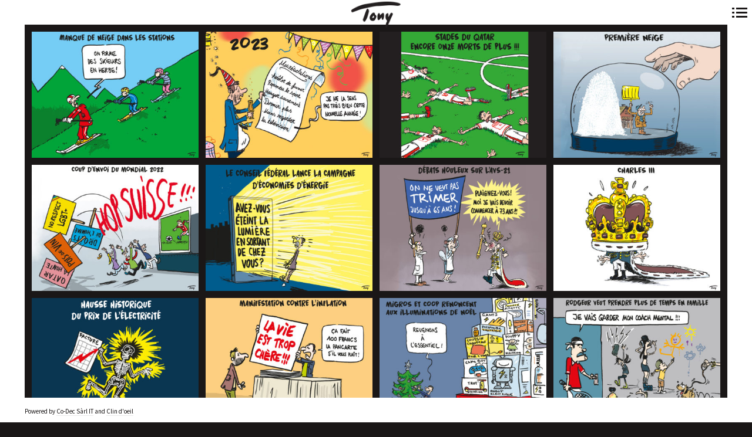

--- FILE ---
content_type: text/html; charset=UTF-8
request_url: https://dessindepresse.ch/border_galleries/2022/
body_size: 12616
content:
<!DOCTYPE html>
<!--[if lt IE 7]>
<html class="lt-ie9 lt-ie8 lt-ie7" lang="fr-FR" itemscope itemtype="http://schema.org/CreativeWork"> <![endif]-->
<!--[if IE 7]>
<html class="lt-ie9 lt-ie8" lang="fr-FR" itemscope itemtype="http://schema.org/CreativeWork"> <![endif]-->
<!--[if IE 8]>
<html class="lt-ie9" lang="fr-FR" itemscope itemtype="http://schema.org/CreativeWork"> <![endif]-->
<!--[if IE 9]>
<html class="ie9" lang="fr-FR" itemscope itemtype="http://schema.org/CreativeWork"> <![endif]-->
<!--[if gt IE 9]><!-->
<html lang="fr-FR" itemscope itemtype="http://schema.org/CreativeWork"> <!--<![endif]-->
<head>
	<!-- Favicon !-->
	<link rel="icon" type="image/png" href="https://dessindepresse.ch/wp-content/uploads/2020/09/tony-icone.png" />
	<meta http-equiv="content-type" content="text/html; charset=UTF-8">
	<meta charset="UTF-8">
	<meta name="viewport" content="width=device-width, initial-scale=1">
	<meta http-equiv="X-UA-Compatible" content="IE=edge,chrome=1">
	<meta name="viewport" content="width=device-width, initial-scale=1.0, maximum-scale=1.0, user-scalable=no">
	<meta name="HandheldFriendly" content="True">
	<meta name="apple-touch-fullscreen" content="yes"/>
	<meta name="MobileOptimized" content="320">
	<title>2022 - Dessin de presse</title>
	<link rel="profile" href="https://gmpg.org/xfn/11">
	<link rel="pingback" href="https://dessindepresse.ch/xmlrpc.php">
	<link href="https://fonts.googleapis.com" rel="preconnect" crossorigin><link href="https://fonts.gstatic.com" rel="preconnect" crossorigin><script type="text/javascript">
addthis_config = {
		ui_click : false,
	ui_use_css : true,
	data_track_addressbar : false,
	data_track_clickback : false
		};

addthis_share = {
	url : "https://dessindepresse.ch/border_galleries/2022/",
	title : "2022 - Dessin de presse",
	description : ""
};
</script><meta name='robots' content='index, follow, max-image-preview:large, max-snippet:-1, max-video-preview:-1' />

	<!-- This site is optimized with the Yoast SEO plugin v18.4.1 - https://yoast.com/wordpress/plugins/seo/ -->
	<link rel="canonical" href="https://dessindepresse.ch/border_galleries/2022/" />
	<meta property="og:locale" content="fr_FR" />
	<meta property="og:type" content="article" />
	<meta property="og:title" content="2022 - Dessin de presse" />
	<meta property="og:url" content="https://dessindepresse.ch/border_galleries/2022/" />
	<meta property="og:site_name" content="Dessin de presse" />
	<meta property="article:modified_time" content="2022-07-06T12:38:40+00:00" />
	<meta name="twitter:card" content="summary_large_image" />
	<script type="application/ld+json" class="yoast-schema-graph">{"@context":"https://schema.org","@graph":[{"@type":"Organization","@id":"https://dessindepresse.ch/#organization","name":"Dessin de presse","url":"https://dessindepresse.ch/","sameAs":[],"logo":{"@type":"ImageObject","@id":"https://dessindepresse.ch/#logo","inLanguage":"fr-FR","url":"https://dessindepresse.ch/wp-content/uploads/2020/09/logo.png","contentUrl":"https://dessindepresse.ch/wp-content/uploads/2020/09/logo.png","width":196,"height":112,"caption":"Dessin de presse"},"image":{"@id":"https://dessindepresse.ch/#logo"}},{"@type":"WebSite","@id":"https://dessindepresse.ch/#website","url":"https://dessindepresse.ch/","name":"Dessin de presse","description":"","publisher":{"@id":"https://dessindepresse.ch/#organization"},"potentialAction":[{"@type":"SearchAction","target":{"@type":"EntryPoint","urlTemplate":"https://dessindepresse.ch/?s={search_term_string}"},"query-input":"required name=search_term_string"}],"inLanguage":"fr-FR"},{"@type":"WebPage","@id":"https://dessindepresse.ch/border_galleries/2022/#webpage","url":"https://dessindepresse.ch/border_galleries/2022/","name":"2022 - Dessin de presse","isPartOf":{"@id":"https://dessindepresse.ch/#website"},"datePublished":"2022-01-13T14:06:32+00:00","dateModified":"2022-07-06T12:38:40+00:00","breadcrumb":{"@id":"https://dessindepresse.ch/border_galleries/2022/#breadcrumb"},"inLanguage":"fr-FR","potentialAction":[{"@type":"ReadAction","target":["https://dessindepresse.ch/border_galleries/2022/"]}]},{"@type":"BreadcrumbList","@id":"https://dessindepresse.ch/border_galleries/2022/#breadcrumb","itemListElement":[{"@type":"ListItem","position":1,"name":"Accueil","item":"https://dessindepresse.ch/"},{"@type":"ListItem","position":2,"name":"Galerie","item":"https://dessindepresse.ch/galleries-archive/"},{"@type":"ListItem","position":3,"name":"2022"}]}]}</script>
	<!-- / Yoast SEO plugin. -->


<link rel='dns-prefetch' href='//maps.google.com' />
<link rel='dns-prefetch' href='//s7.addthis.com' />
<link rel='dns-prefetch' href='//www.google.com' />
<link rel='dns-prefetch' href='//fonts.googleapis.com' />
<link rel='dns-prefetch' href='//s.w.org' />
<link rel="alternate" type="application/rss+xml" title="Dessin de presse &raquo; Flux" href="https://dessindepresse.ch/feed/" />
<link rel="alternate" type="application/rss+xml" title="Dessin de presse &raquo; Flux des commentaires" href="https://dessindepresse.ch/comments/feed/" />
<script type="text/javascript">
window._wpemojiSettings = {"baseUrl":"https:\/\/s.w.org\/images\/core\/emoji\/13.1.0\/72x72\/","ext":".png","svgUrl":"https:\/\/s.w.org\/images\/core\/emoji\/13.1.0\/svg\/","svgExt":".svg","source":{"concatemoji":"https:\/\/dessindepresse.ch\/wp-includes\/js\/wp-emoji-release.min.js?ver=5.9.12"}};
/*! This file is auto-generated */
!function(e,a,t){var n,r,o,i=a.createElement("canvas"),p=i.getContext&&i.getContext("2d");function s(e,t){var a=String.fromCharCode;p.clearRect(0,0,i.width,i.height),p.fillText(a.apply(this,e),0,0);e=i.toDataURL();return p.clearRect(0,0,i.width,i.height),p.fillText(a.apply(this,t),0,0),e===i.toDataURL()}function c(e){var t=a.createElement("script");t.src=e,t.defer=t.type="text/javascript",a.getElementsByTagName("head")[0].appendChild(t)}for(o=Array("flag","emoji"),t.supports={everything:!0,everythingExceptFlag:!0},r=0;r<o.length;r++)t.supports[o[r]]=function(e){if(!p||!p.fillText)return!1;switch(p.textBaseline="top",p.font="600 32px Arial",e){case"flag":return s([127987,65039,8205,9895,65039],[127987,65039,8203,9895,65039])?!1:!s([55356,56826,55356,56819],[55356,56826,8203,55356,56819])&&!s([55356,57332,56128,56423,56128,56418,56128,56421,56128,56430,56128,56423,56128,56447],[55356,57332,8203,56128,56423,8203,56128,56418,8203,56128,56421,8203,56128,56430,8203,56128,56423,8203,56128,56447]);case"emoji":return!s([10084,65039,8205,55357,56613],[10084,65039,8203,55357,56613])}return!1}(o[r]),t.supports.everything=t.supports.everything&&t.supports[o[r]],"flag"!==o[r]&&(t.supports.everythingExceptFlag=t.supports.everythingExceptFlag&&t.supports[o[r]]);t.supports.everythingExceptFlag=t.supports.everythingExceptFlag&&!t.supports.flag,t.DOMReady=!1,t.readyCallback=function(){t.DOMReady=!0},t.supports.everything||(n=function(){t.readyCallback()},a.addEventListener?(a.addEventListener("DOMContentLoaded",n,!1),e.addEventListener("load",n,!1)):(e.attachEvent("onload",n),a.attachEvent("onreadystatechange",function(){"complete"===a.readyState&&t.readyCallback()})),(n=t.source||{}).concatemoji?c(n.concatemoji):n.wpemoji&&n.twemoji&&(c(n.twemoji),c(n.wpemoji)))}(window,document,window._wpemojiSettings);
</script>
<style type="text/css">
img.wp-smiley,
img.emoji {
	display: inline !important;
	border: none !important;
	box-shadow: none !important;
	height: 1em !important;
	width: 1em !important;
	margin: 0 0.07em !important;
	vertical-align: -0.1em !important;
	background: none !important;
	padding: 0 !important;
}
</style>
	<link rel='stylesheet' id='customify-font-stylesheet-0-css'  href='https://fonts.googleapis.com/css2?family=Merriweather:ital,wght@0,300;0,400;0,700;0,900;1,300;1,400;1,700;1,900&#038;family=Source%20Sans%20Pro:ital,wght@0,200;0,300;0,400;0,600;0,700;0,900;1,200;1,300;1,400;1,600;1,700;1,900&#038;family=Montserrat:ital,wght@0,100;0,200;0,300;0,400;0,500;0,600;0,700;0,800;0,900;1,100;1,200;1,300;1,400;1,500;1,600;1,700;1,800;1,900&#038;family=Open%20Sans:ital,wght@0,300;0,400;0,600;0,700;0,800;1,300;1,400;1,600;1,700;1,800&#038;family=Oswald:ital,wght@0,200;0,300;0,400;0,500;0,600;0,700&#038;family=Gentium%20Book%20Basic:ital,wght@0,400;0,700;1,400;1,700&#038;family=Playfair%20Display:ital,wght@0,400;0,500;0,600;0,700;0,800;0,900;1,400;1,500;1,600;1,700;1,800;1,900&#038;display=swap' type='text/css' media='all' />
<link rel='stylesheet' id='wpgrade-main-style-css'  href='https://dessindepresse.ch/wp-content/themes/border/style.css?ver=202009171310' type='text/css' media='all' />
<link rel='stylesheet' id='wp-block-library-css'  href='https://dessindepresse.ch/wp-includes/css/dist/block-library/style.min.css?ver=5.9.12' type='text/css' media='all' />
<style id='global-styles-inline-css' type='text/css'>
body{--wp--preset--color--black: #000000;--wp--preset--color--cyan-bluish-gray: #abb8c3;--wp--preset--color--white: #ffffff;--wp--preset--color--pale-pink: #f78da7;--wp--preset--color--vivid-red: #cf2e2e;--wp--preset--color--luminous-vivid-orange: #ff6900;--wp--preset--color--luminous-vivid-amber: #fcb900;--wp--preset--color--light-green-cyan: #7bdcb5;--wp--preset--color--vivid-green-cyan: #00d084;--wp--preset--color--pale-cyan-blue: #8ed1fc;--wp--preset--color--vivid-cyan-blue: #0693e3;--wp--preset--color--vivid-purple: #9b51e0;--wp--preset--gradient--vivid-cyan-blue-to-vivid-purple: linear-gradient(135deg,rgba(6,147,227,1) 0%,rgb(155,81,224) 100%);--wp--preset--gradient--light-green-cyan-to-vivid-green-cyan: linear-gradient(135deg,rgb(122,220,180) 0%,rgb(0,208,130) 100%);--wp--preset--gradient--luminous-vivid-amber-to-luminous-vivid-orange: linear-gradient(135deg,rgba(252,185,0,1) 0%,rgba(255,105,0,1) 100%);--wp--preset--gradient--luminous-vivid-orange-to-vivid-red: linear-gradient(135deg,rgba(255,105,0,1) 0%,rgb(207,46,46) 100%);--wp--preset--gradient--very-light-gray-to-cyan-bluish-gray: linear-gradient(135deg,rgb(238,238,238) 0%,rgb(169,184,195) 100%);--wp--preset--gradient--cool-to-warm-spectrum: linear-gradient(135deg,rgb(74,234,220) 0%,rgb(151,120,209) 20%,rgb(207,42,186) 40%,rgb(238,44,130) 60%,rgb(251,105,98) 80%,rgb(254,248,76) 100%);--wp--preset--gradient--blush-light-purple: linear-gradient(135deg,rgb(255,206,236) 0%,rgb(152,150,240) 100%);--wp--preset--gradient--blush-bordeaux: linear-gradient(135deg,rgb(254,205,165) 0%,rgb(254,45,45) 50%,rgb(107,0,62) 100%);--wp--preset--gradient--luminous-dusk: linear-gradient(135deg,rgb(255,203,112) 0%,rgb(199,81,192) 50%,rgb(65,88,208) 100%);--wp--preset--gradient--pale-ocean: linear-gradient(135deg,rgb(255,245,203) 0%,rgb(182,227,212) 50%,rgb(51,167,181) 100%);--wp--preset--gradient--electric-grass: linear-gradient(135deg,rgb(202,248,128) 0%,rgb(113,206,126) 100%);--wp--preset--gradient--midnight: linear-gradient(135deg,rgb(2,3,129) 0%,rgb(40,116,252) 100%);--wp--preset--duotone--dark-grayscale: url('#wp-duotone-dark-grayscale');--wp--preset--duotone--grayscale: url('#wp-duotone-grayscale');--wp--preset--duotone--purple-yellow: url('#wp-duotone-purple-yellow');--wp--preset--duotone--blue-red: url('#wp-duotone-blue-red');--wp--preset--duotone--midnight: url('#wp-duotone-midnight');--wp--preset--duotone--magenta-yellow: url('#wp-duotone-magenta-yellow');--wp--preset--duotone--purple-green: url('#wp-duotone-purple-green');--wp--preset--duotone--blue-orange: url('#wp-duotone-blue-orange');--wp--preset--font-size--small: 13px;--wp--preset--font-size--medium: 20px;--wp--preset--font-size--large: 36px;--wp--preset--font-size--x-large: 42px;}.has-black-color{color: var(--wp--preset--color--black) !important;}.has-cyan-bluish-gray-color{color: var(--wp--preset--color--cyan-bluish-gray) !important;}.has-white-color{color: var(--wp--preset--color--white) !important;}.has-pale-pink-color{color: var(--wp--preset--color--pale-pink) !important;}.has-vivid-red-color{color: var(--wp--preset--color--vivid-red) !important;}.has-luminous-vivid-orange-color{color: var(--wp--preset--color--luminous-vivid-orange) !important;}.has-luminous-vivid-amber-color{color: var(--wp--preset--color--luminous-vivid-amber) !important;}.has-light-green-cyan-color{color: var(--wp--preset--color--light-green-cyan) !important;}.has-vivid-green-cyan-color{color: var(--wp--preset--color--vivid-green-cyan) !important;}.has-pale-cyan-blue-color{color: var(--wp--preset--color--pale-cyan-blue) !important;}.has-vivid-cyan-blue-color{color: var(--wp--preset--color--vivid-cyan-blue) !important;}.has-vivid-purple-color{color: var(--wp--preset--color--vivid-purple) !important;}.has-black-background-color{background-color: var(--wp--preset--color--black) !important;}.has-cyan-bluish-gray-background-color{background-color: var(--wp--preset--color--cyan-bluish-gray) !important;}.has-white-background-color{background-color: var(--wp--preset--color--white) !important;}.has-pale-pink-background-color{background-color: var(--wp--preset--color--pale-pink) !important;}.has-vivid-red-background-color{background-color: var(--wp--preset--color--vivid-red) !important;}.has-luminous-vivid-orange-background-color{background-color: var(--wp--preset--color--luminous-vivid-orange) !important;}.has-luminous-vivid-amber-background-color{background-color: var(--wp--preset--color--luminous-vivid-amber) !important;}.has-light-green-cyan-background-color{background-color: var(--wp--preset--color--light-green-cyan) !important;}.has-vivid-green-cyan-background-color{background-color: var(--wp--preset--color--vivid-green-cyan) !important;}.has-pale-cyan-blue-background-color{background-color: var(--wp--preset--color--pale-cyan-blue) !important;}.has-vivid-cyan-blue-background-color{background-color: var(--wp--preset--color--vivid-cyan-blue) !important;}.has-vivid-purple-background-color{background-color: var(--wp--preset--color--vivid-purple) !important;}.has-black-border-color{border-color: var(--wp--preset--color--black) !important;}.has-cyan-bluish-gray-border-color{border-color: var(--wp--preset--color--cyan-bluish-gray) !important;}.has-white-border-color{border-color: var(--wp--preset--color--white) !important;}.has-pale-pink-border-color{border-color: var(--wp--preset--color--pale-pink) !important;}.has-vivid-red-border-color{border-color: var(--wp--preset--color--vivid-red) !important;}.has-luminous-vivid-orange-border-color{border-color: var(--wp--preset--color--luminous-vivid-orange) !important;}.has-luminous-vivid-amber-border-color{border-color: var(--wp--preset--color--luminous-vivid-amber) !important;}.has-light-green-cyan-border-color{border-color: var(--wp--preset--color--light-green-cyan) !important;}.has-vivid-green-cyan-border-color{border-color: var(--wp--preset--color--vivid-green-cyan) !important;}.has-pale-cyan-blue-border-color{border-color: var(--wp--preset--color--pale-cyan-blue) !important;}.has-vivid-cyan-blue-border-color{border-color: var(--wp--preset--color--vivid-cyan-blue) !important;}.has-vivid-purple-border-color{border-color: var(--wp--preset--color--vivid-purple) !important;}.has-vivid-cyan-blue-to-vivid-purple-gradient-background{background: var(--wp--preset--gradient--vivid-cyan-blue-to-vivid-purple) !important;}.has-light-green-cyan-to-vivid-green-cyan-gradient-background{background: var(--wp--preset--gradient--light-green-cyan-to-vivid-green-cyan) !important;}.has-luminous-vivid-amber-to-luminous-vivid-orange-gradient-background{background: var(--wp--preset--gradient--luminous-vivid-amber-to-luminous-vivid-orange) !important;}.has-luminous-vivid-orange-to-vivid-red-gradient-background{background: var(--wp--preset--gradient--luminous-vivid-orange-to-vivid-red) !important;}.has-very-light-gray-to-cyan-bluish-gray-gradient-background{background: var(--wp--preset--gradient--very-light-gray-to-cyan-bluish-gray) !important;}.has-cool-to-warm-spectrum-gradient-background{background: var(--wp--preset--gradient--cool-to-warm-spectrum) !important;}.has-blush-light-purple-gradient-background{background: var(--wp--preset--gradient--blush-light-purple) !important;}.has-blush-bordeaux-gradient-background{background: var(--wp--preset--gradient--blush-bordeaux) !important;}.has-luminous-dusk-gradient-background{background: var(--wp--preset--gradient--luminous-dusk) !important;}.has-pale-ocean-gradient-background{background: var(--wp--preset--gradient--pale-ocean) !important;}.has-electric-grass-gradient-background{background: var(--wp--preset--gradient--electric-grass) !important;}.has-midnight-gradient-background{background: var(--wp--preset--gradient--midnight) !important;}.has-small-font-size{font-size: var(--wp--preset--font-size--small) !important;}.has-medium-font-size{font-size: var(--wp--preset--font-size--medium) !important;}.has-large-font-size{font-size: var(--wp--preset--font-size--large) !important;}.has-x-large-font-size{font-size: var(--wp--preset--font-size--x-large) !important;}
</style>
<link rel='stylesheet' id='contact-form-7-css'  href='https://dessindepresse.ch/wp-content/plugins/contact-form-7/includes/css/styles.css?ver=5.5.6' type='text/css' media='all' />
<link rel='stylesheet' id='wp-gmap-embed-front-css-css'  href='https://dessindepresse.ch/wp-content/plugins/gmap-embed/public/assets/css/front_custom_style.css?ver=1648454904' type='text/css' media='all' />
<script type='text/javascript' src='https://dessindepresse.ch/wp-includes/js/jquery/jquery.min.js?ver=3.6.0' id='jquery-core-js'></script>
<script type='text/javascript' src='https://dessindepresse.ch/wp-includes/js/jquery/jquery-migrate.min.js?ver=3.3.2' id='jquery-migrate-js'></script>
<script type='text/javascript' src='https://dessindepresse.ch/wp-content/themes/border/assets/js/vendor/modernizr.min.js?ver=3.3.1' id='modernizr-js'></script>
<script type='text/javascript' src='https://maps.google.com/maps/api/js?key=AIzaSyBMDNUxii7kQj_wE5FOaTTM8pnFmL2hmuY&#038;libraries=places&#038;language=fr&#038;region=CH&#038;ver=5.9.12' id='wp-gmap-api-js'></script>
<script type='text/javascript' id='wp-gmap-api-js-after'>
var wgm_status = {"l_api":"always","p_api":"N","i_p":false,"d_f_s_c":"N","d_s_v":"N","d_z_c":"N","d_p_c":"N","d_m_t_c":"N","d_m_w_z":"N","d_m_d":"N","d_m_d_c_z":"N"};
</script>
<link rel="https://api.w.org/" href="https://dessindepresse.ch/wp-json/" /><link rel="EditURI" type="application/rsd+xml" title="RSD" href="https://dessindepresse.ch/xmlrpc.php?rsd" />
<link rel="wlwmanifest" type="application/wlwmanifest+xml" href="https://dessindepresse.ch/wp-includes/wlwmanifest.xml" /> 
<meta name="generator" content="WordPress 5.9.12" />
<link rel='shortlink' href='https://dessindepresse.ch/?p=1154' />
<link rel="alternate" type="application/json+oembed" href="https://dessindepresse.ch/wp-json/oembed/1.0/embed?url=https%3A%2F%2Fdessindepresse.ch%2Fborder_galleries%2F2022%2F" />
<link rel="alternate" type="text/xml+oembed" href="https://dessindepresse.ch/wp-json/oembed/1.0/embed?url=https%3A%2F%2Fdessindepresse.ch%2Fborder_galleries%2F2022%2F&#038;format=xml" />
			<style id="customify_output_style">
				.site-logo img { height: 50px; }
.nav--main li a, .navigation--main a, .navigation--main .menu-back { font-size: 20px; }
.nav--main li a, .navigation--main a, .navigation--main .menu-back { line-height: 1.6; }
html, .wp-caption-text, .small-link, .post-nav-link__label,
 .author__social-link, .comment__links, .score__desc { font-size: 16px; }
html, .wp-caption-text, .small-link, .post-nav-link__label,
 .author__social-link, .comment__links, .score__desc { line-height: 1.7; }
html .cover--style1 .cover__title { font-size: 3em; }
html .cover--style1 .cover__title { line-height: 1; }
html .cover--style1 .cover__title { letter-spacing: 1px; }
html .cover--style1 .cover__sub-title { font-size: 1.1em; }
html .cover--style1 .cover__sub-title { line-height: 1; }
html .cover--style1 .cover__sub-title { letter-spacing: 1px; }
html .cover--style2 .cover__title { font-size: 3.5em; }
html .cover--style2 .cover__title { line-height: 1; }
html .cover--style2 .cover__title { letter-spacing: 1px; }
html .cover--style2 .cover__sub-title { font-size: 2.3em; }
html .cover--style2 .cover__sub-title { line-height: 1; }
html .cover--style2 .cover__sub-title { letter-spacing: 1px; }
html .cover--style3 .cover__title { font-size: 4.5em; }
html .cover--style3 .cover__title { line-height: 1.2; }
html .cover--style3 .cover__title { letter-spacing: 1px; }
html .cover--style3 .cover__sub-title { font-size: 1.2em; }
html .cover--style3 .cover__sub-title { line-height: 1; }
html .cover--style3 .cover__sub-title { letter-spacing: 5px; }
a:hover, .small-link, .tabs__nav a.current,
 .tabs__nav a:hover, .widget--footer__title em,
 .small-link, a:hover > .pixcode--icon,
 .nav--main > li a:hover, .nav--main > li a:hover:after,
 .pagination--archive ol li:first-child a:hover,
 .pagination--archive ol li:last-child a:hover,
 .meta-box--portfolio a:hover,
 .site-navigation__trigger:hover .nav-text,
 .social-menu a:hover:before, .widget_nav_menu > div[class*="social"] a:hover:before,
 .archive__filter-item a:hover, .pagination--archive.inversed ol li:first-child a:hover,
 body .pagination--archive.inversed ol li:last-child a:hover { color: #2ecc71; }
select:focus, textarea:focus, input[type="text"]:focus,
 input[type="password"]:focus, input[type="datetime"]:focus,
 input[type="datetime-local"]:focus, input[type="date"]:focus,
 input[type="month"]:focus, input[type="time"]:focus, input[type="week"]:focus,
 input[type="number"]:focus, input[type="email"]:focus, input[type="url"]:focus,
 input[type="search"]:focus, input[type="tel"]:focus, input[type="color"]:focus,
 .form-control:focus{
				outline: 1px solid #2ecc71;
		}.pagination .pagination-item--current span,
 .pagination li a:hover, .pagination li span:hover,
 .rsNavSelected, .progressbar__progress, .btn:hover, .comments_add-comment:hover,
 .form-submit #comment-submit:hover, .widget_tag_cloud a:hover, .btn--primary,
 .comments_add-comment, .form-submit #comment-submit,
 a:hover > .pixcode--icon.circle, a:hover > .pixcode--icon.square,
 .btn--add-to-cart, .wpcf7-form-control.wpcf7-submit, .pagination--archive ol li a:hover,
 .pixproof-border-gallery .proof-photo.selected .background-container,
 .pagination--archive.inversed ol li a:hover,
 .pagination--archive.inversed ol li span:hover,
 body #review_form_wrapper #submit { background: #2ecc71; }
a:hover { border-color: #2ecc71; }
blockquote, h3.emphasize, h3.hN.emphasize{
				border-left: 12px solid #2ecc71;
		}ol{
				border-left: 0 solid #2ecc71;
		}.fixed-bar, .site-logo--text { background: #ffffff; }
.fixed-bar, .fixed-bar a, .site-navigation__trigger .nav-text,
 .slider-controls__arrows, .social-menu a:before, .archive__filter-item a { color: #1a1717; }
.site-header .site-navigation__trigger .nav-icon.icon--lines,
 .site-header .site-navigation__trigger .nav-icon.icon--lines:after,
 .site-header .site-navigation__trigger .nav-icon.icon--lines:before,
 .site-header .site-navigation__trigger .nav-icon.icon--plus:after,
 .site-header .site-navigation__trigger .nav-icon.icon--plus:before,
 .slider-controls__bullets .rsNavSelected { background-color: #1a1717; }
.site-navigation__trigger .nav-icon.icon--dots:after,
 .site-navigation__trigger .nav-icon.icon--dots:before,
 .site-navigation__trigger .nav-icon.icon--dots{
			background-color: transparent;
			background-image:linear-gradient(to right, #1a1717 0%, #1a1717 15%,
			rgba(0, 0, 0, 0) 15%, rgba(0, 0, 0, 0) 26%, #1a1717 26%, #1a1717 100%);
		}.site-navigation__trigger.is-active .nav-icon.icon--dots:before,
 .site-navigation__trigger.is-active .nav-icon.icon--dots:after{
				background-image: linear-gradient(to right, #1a1717 0%, #1a1717 100%);
		}.article-navigation .navigation-item--previous .arrow:before { border-color: #1a1717; }
.bg--tiled { background-color: #1a1717; }
.bg--text { background-color: #f5f5f5; }

@media  screen and (min-width: 900px) { 

	.wrapper, .content--gallery-slider, .content--client-area { padding: 42px; }

	.nav--main li:hover, .nav--main li.current-menu-item { border-bottom-color: #2ecc71; }

}

@media screen and (min-width: 900px)  { 

	.horizontal-bar, .site-header, .site-footer, .archive-categories-wrapper,
 .site-home-title, .footer__container { height: 42px; }

}

@media  screen and (min-width: 900px)  { 

	.vertical-bar, .slider-arrow, .slider-controls__bullets,
 .slider-controls__arrows .slider-arrow,
 .article-navigation .navigation-item .arrow { width: 42px; }

}

@media screen  and (min-width: 900px) { 

	.site-header, .site-footer { padding-left: 42px; }

	.back-to-top a:hover:after, .back-to-top a:hover:before { border-color: #2ecc71; }

}

@media screen and  (min-width: 900px) { 

	.site-header, .site-footer { padding-right: 42px; }

}

@media screen  and  (min-width: 900px) { 

	.navigation-container, .article--split__left { top: 42px; }

}

@media  screen  and (min-width: 900px) { 

	.navigation-container, .article--split__left { bottom: 42px; }

}

@media  screen and  (min-width: 900px) { 

	.navigation-container, .archive-categories-wrapper { right: 42px; }

}

@media screen  and (min-width: 900px)  { 

	.article--split__left { left: 42px; }

}

@media screen and  (min-width: 900px)  { 

	html body.admin-bar .article--split__left,
 html body.admin-bar .navigation-container{ top: 74px;
		}

}

@media screen and (min-width: 1201px)  { 

	.team-member__profile{
		background: rgba(46,204,113, 0.5);
}

}

@media screen and  (min-width: 1201px) { 

	body .btn:hover,
 .woocommerce .button:hover, body .onsale:hover{
			background: #2ecc71;
			background: -moz-linear-gradient(#58d68d, #2ecc71);
			background: -o-linear-gradient(#58d68d, #2ecc71);
			background: -webkit-linear-gradient(#58d68d, #2ecc71);
			background: linear-gradient(#58d68d, #2ecc71);
		}
}

@media screen and (max-width: 899px) { 

	.site-footer { background: #ffffff; }

}
			</style>
			<style id="customify_fonts_output">
	
.badge, h1, h2, h3, h4, h5, h6, hgroup, .hN, .article__author-name, .comment__author-name, .widget_calendar caption, blockquote, .tabs__nav, .popular-posts__time, .heading .hN, .heading .comment__author-name, .widget_calendar .heading caption, .latest-comments__author, .pagination li a, .pagination li span, .heading span.archive__side-title, .article__content .first-letter {
font-family: Merriweather;
}


.navigation--main a, .navigation--main .menu-back, .border-menu {
font-family: "Open sans";
}


html, .wp-caption-text, .small-link, .post-nav-link__label, .author__social-link, .comment__links, .score__desc {
font-family: "Source Sans Pro";
}


html .cover--style1 .cover__title {
font-family: Montserrat;
font-weight: 700;
}


html .cover--style1 .cover__sub-title {
font-family: "Open Sans";
font-weight: 400;
}


html .cover--style2 .cover__title {
font-family: Oswald;
font-weight: 400;
}


html .cover--style2 .cover__sub-title {
font-family: "Gentium Book Basic";
font-weight: 400;
}


html .cover--style3 .cover__title {
font-family: "Playfair Display";
font-style: italic;
font-weight: 900;
}


html .cover--style3 .cover__sub-title {
font-family: "Open Sans";
font-weight: 300;
}

</style>
			</head>

<body data-rsssl=1 class="border_gallery-template-default single single-border_gallery postid-1154  animations" data-ajaxloading data-smoothscrolling  >
	<!--[if lt IE 7]>
	<p class="chromeframe">You are using an <strong>outdated</strong> browser. Please <a href="http://browsehappy.com/">upgrade
		your browser</a> or <a href="http://www.google.com/chromeframe/?redirect=true">activate Google Chrome Frame</a> to
		improve your experience.</p>
	<![endif]-->
	<div class="pace-activity"></div>
		<div class="wrapper  js-wrapper">
		<div class="navigation-container" id="push-menu">
			<div class="navigation  navigation--main" id="js-navigation--main">
				<h2 class="accessibility">Navigation principale</h2>
				<ul id="menu-main" class="nav  nav--main  sub-menu"><li id="menu-item-1423" class="menu-item menu-item-type-post_type menu-item-object-border_gallery menu-item-1423"><a href="https://dessindepresse.ch/border_galleries/2025/">Dessins 2025</a></li>
<li id="menu-item-1348" class="menu-item menu-item-type-post_type menu-item-object-border_gallery menu-item-1348"><a href="https://dessindepresse.ch/border_galleries/2024/">Dessins 2024</a></li>
<li id="menu-item-1252" class="menu-item menu-item-type-post_type menu-item-object-border_gallery menu-item-1252"><a href="https://dessindepresse.ch/border_galleries/2023/">Dessins 2023</a></li>
<li id="menu-item-1156" class="menu-item menu-item-type-post_type menu-item-object-border_gallery current-menu-item menu-item-1156"><a href="https://dessindepresse.ch/border_galleries/2022/" aria-current="page">Dessins 2022</a></li>
<li id="menu-item-981" class="menu-item menu-item-type-post_type menu-item-object-border_gallery menu-item-981"><a href="https://dessindepresse.ch/border_galleries/2021/">Dessins 2021</a></li>
<li id="menu-item-826" class="menu-item menu-item-type-post_type menu-item-object-border_gallery menu-item-826"><a href="https://dessindepresse.ch/border_galleries/2020/">Dessins 2020</a></li>
<li id="menu-item-825" class="menu-item menu-item-type-post_type menu-item-object-border_gallery menu-item-825"><a href="https://dessindepresse.ch/border_galleries/archives/">Dessins archives</a></li>
<li id="menu-item-839" class="menu-item menu-item-type-post_type menu-item-object-border_gallery menu-item-839"><a href="https://dessindepresse.ch/border_galleries/pub/">Dessins publicitaires</a></li>
<li id="menu-item-984" class="menu-item menu-item-type-post_type menu-item-object-border_gallery menu-item-984"><a href="https://dessindepresse.ch/border_galleries/livres/">Livres</a></li>
<li id="menu-item-819" class="menu-item menu-item-type-post_type menu-item-object-page menu-item-819"><a href="https://dessindepresse.ch/a-propos/">A propos</a></li>
<li id="menu-item-688" class="menu-item menu-item-type-post_type menu-item-object-page menu-item-688"><a href="https://dessindepresse.ch/contact/">Contact</a></li>
</ul>			</div><!-- .navigation  .navigation--main -->
		</div>

		<div class="fixed-bar  horizontal-bar  top-bar">
						<header class="site-header  flexbox">
				<div class="flexbox__item">
					<h1 class="site-home-title">
	<div class="flexbox">
		<div class="flexbox__item">
							<a class="site-logo  site-logo--image" href="https://dessindepresse.ch" title="Dessin de presse">
				<img src="https://dessindepresse.ch/wp-content/uploads/2020/09/logo.png" rel="logo" alt="Dessin de presse"/>
				</a>
					</div>
	</div>
</h1>
					<div class="grid">
						<div class="grid__item  menu-top--left__container">
													</div><!--
						--><div class="grid__item  menu-top--right__container">
													</div>
					</div>
					<div class="sidebar--menu  nav-top--mobile">
											</div>
				</div>
				
<div class="site-navigation__trigger js-nav-trigger">
	<span class="nav-icon icon--dots"></span></div>
			</header><!-- .site-header -->
		</div>


		<div class="fixed-bar  vertical-bar  left-bar"></div>
		<div class="fixed-bar  vertical-bar  right-bar"></div>
		
		<div id="main" class="content js-content djax-updatable">	<div class="mosaic-wrapper">
		<div
			class="mosaic  mosaic--masonry  js-gallery  js-mosaic--masonry" data-share-buttons="more,preferred,preferred,preferred,preferred">
			
				<div
					class="mosaic__item  ">
					<a href="https://dessindepresse.ch/wp-content/uploads/2022/01/skieur-en-herbe.jpg" class="mfp-image"
					   data-caption=""
					   data-description=""
					   data-title="skieur-en-herbe">
						<div class="mosaic__image" style="padding-top: 75.75%;">
							<img src="https://dessindepresse.ch/wp-content/uploads/2022/01/skieur-en-herbe-400x303.jpg" data-src="https://dessindepresse.ch/wp-content/uploads/2022/01/skieur-en-herbe-2048x1551.jpg" alt="">
						</div>
						<div class="mosaic__meta">
							<div class="mosaic__hoverdir">
								<div class="flexbox">
									<div class="flexbox__item">
										<div class="meta__icon">+</div>
									</div>
								</div>
							</div>
						</div>
					</a>
				</div>
			
				<div
					class="mosaic__item  ">
					<a href="https://dessindepresse.ch/wp-content/uploads/2022/01/2023.jpg" class="mfp-image"
					   data-caption=""
					   data-description=""
					   data-title="2023">
						<div class="mosaic__image" style="padding-top: 75.75%;">
							<img src="https://dessindepresse.ch/wp-content/uploads/2022/01/2023-400x303.jpg" data-src="https://dessindepresse.ch/wp-content/uploads/2022/01/2023-2048x1551.jpg" alt="">
						</div>
						<div class="mosaic__meta">
							<div class="mosaic__hoverdir">
								<div class="flexbox">
									<div class="flexbox__item">
										<div class="meta__icon">+</div>
									</div>
								</div>
							</div>
						</div>
					</a>
				</div>
			
				<div
					class="mosaic__item  ">
					<a href="https://dessindepresse.ch/wp-content/uploads/2022/01/11morts-qatar.jpg" class="mfp-image"
					   data-caption=""
					   data-description=""
					   data-title="11morts-qatar">
						<div class="mosaic__image" style="padding-top: 75.75%;">
							<img src="https://dessindepresse.ch/wp-content/uploads/2022/01/11morts-qatar-400x303.jpg" data-src="https://dessindepresse.ch/wp-content/uploads/2022/01/11morts-qatar-2048x1551.jpg" alt="">
						</div>
						<div class="mosaic__meta">
							<div class="mosaic__hoverdir">
								<div class="flexbox">
									<div class="flexbox__item">
										<div class="meta__icon">+</div>
									</div>
								</div>
							</div>
						</div>
					</a>
				</div>
			
				<div
					class="mosaic__item  ">
					<a href="https://dessindepresse.ch/wp-content/uploads/2022/01/premiere-neige.jpg" class="mfp-image"
					   data-caption=""
					   data-description=""
					   data-title="premiere-neige">
						<div class="mosaic__image" style="padding-top: 75.75%;">
							<img src="https://dessindepresse.ch/wp-content/uploads/2022/01/premiere-neige-400x303.jpg" data-src="https://dessindepresse.ch/wp-content/uploads/2022/01/premiere-neige-2048x1551.jpg" alt="">
						</div>
						<div class="mosaic__meta">
							<div class="mosaic__hoverdir">
								<div class="flexbox">
									<div class="flexbox__item">
										<div class="meta__icon">+</div>
									</div>
								</div>
							</div>
						</div>
					</a>
				</div>
			
				<div
					class="mosaic__item  ">
					<a href="https://dessindepresse.ch/wp-content/uploads/2022/01/mondial-22.jpg" class="mfp-image"
					   data-caption=""
					   data-description=""
					   data-title="mondial-22">
						<div class="mosaic__image" style="padding-top: 75.75%;">
							<img src="https://dessindepresse.ch/wp-content/uploads/2022/01/mondial-22-400x303.jpg" data-src="https://dessindepresse.ch/wp-content/uploads/2022/01/mondial-22-2048x1551.jpg" alt="">
						</div>
						<div class="mosaic__meta">
							<div class="mosaic__hoverdir">
								<div class="flexbox">
									<div class="flexbox__item">
										<div class="meta__icon">+</div>
									</div>
								</div>
							</div>
						</div>
					</a>
				</div>
			
				<div
					class="mosaic__item  ">
					<a href="https://dessindepresse.ch/wp-content/uploads/2022/01/campagne-economie-energie.jpg" class="mfp-image"
					   data-caption=""
					   data-description=""
					   data-title="campagne-economie-energie">
						<div class="mosaic__image" style="padding-top: 75.75%;">
							<img src="https://dessindepresse.ch/wp-content/uploads/2022/01/campagne-economie-energie-400x303.jpg" data-src="https://dessindepresse.ch/wp-content/uploads/2022/01/campagne-economie-energie-2048x1551.jpg" alt="">
						</div>
						<div class="mosaic__meta">
							<div class="mosaic__hoverdir">
								<div class="flexbox">
									<div class="flexbox__item">
										<div class="meta__icon">+</div>
									</div>
								</div>
							</div>
						</div>
					</a>
				</div>
			
				<div
					class="mosaic__item  ">
					<a href="https://dessindepresse.ch/wp-content/uploads/2022/01/avs-21.jpg" class="mfp-image"
					   data-caption=""
					   data-description=""
					   data-title="avs-21">
						<div class="mosaic__image" style="padding-top: 75.75%;">
							<img src="https://dessindepresse.ch/wp-content/uploads/2022/01/avs-21-400x303.jpg" data-src="https://dessindepresse.ch/wp-content/uploads/2022/01/avs-21-2048x1551.jpg" alt="">
						</div>
						<div class="mosaic__meta">
							<div class="mosaic__hoverdir">
								<div class="flexbox">
									<div class="flexbox__item">
										<div class="meta__icon">+</div>
									</div>
								</div>
							</div>
						</div>
					</a>
				</div>
			
				<div
					class="mosaic__item  ">
					<a href="https://dessindepresse.ch/wp-content/uploads/2022/01/charles-lll.jpg" class="mfp-image"
					   data-caption=""
					   data-description=""
					   data-title="charles-lll">
						<div class="mosaic__image" style="padding-top: 75.75%;">
							<img src="https://dessindepresse.ch/wp-content/uploads/2022/01/charles-lll-400x303.jpg" data-src="https://dessindepresse.ch/wp-content/uploads/2022/01/charles-lll-2048x1551.jpg" alt="">
						</div>
						<div class="mosaic__meta">
							<div class="mosaic__hoverdir">
								<div class="flexbox">
									<div class="flexbox__item">
										<div class="meta__icon">+</div>
									</div>
								</div>
							</div>
						</div>
					</a>
				</div>
			
				<div
					class="mosaic__item  ">
					<a href="https://dessindepresse.ch/wp-content/uploads/2022/01/hausse-electricite.jpg" class="mfp-image"
					   data-caption=""
					   data-description=""
					   data-title="hausse-electricite">
						<div class="mosaic__image" style="padding-top: 75.75%;">
							<img src="https://dessindepresse.ch/wp-content/uploads/2022/01/hausse-electricite-400x303.jpg" data-src="https://dessindepresse.ch/wp-content/uploads/2022/01/hausse-electricite-2048x1551.jpg" alt="">
						</div>
						<div class="mosaic__meta">
							<div class="mosaic__hoverdir">
								<div class="flexbox">
									<div class="flexbox__item">
										<div class="meta__icon">+</div>
									</div>
								</div>
							</div>
						</div>
					</a>
				</div>
			
				<div
					class="mosaic__item  ">
					<a href="https://dessindepresse.ch/wp-content/uploads/2022/01/inflation.jpg" class="mfp-image"
					   data-caption=""
					   data-description=""
					   data-title="inflation">
						<div class="mosaic__image" style="padding-top: 75.75%;">
							<img src="https://dessindepresse.ch/wp-content/uploads/2022/01/inflation-400x303.jpg" data-src="https://dessindepresse.ch/wp-content/uploads/2022/01/inflation-2048x1551.jpg" alt="">
						</div>
						<div class="mosaic__meta">
							<div class="mosaic__hoverdir">
								<div class="flexbox">
									<div class="flexbox__item">
										<div class="meta__icon">+</div>
									</div>
								</div>
							</div>
						</div>
					</a>
				</div>
			
				<div
					class="mosaic__item  ">
					<a href="https://dessindepresse.ch/wp-content/uploads/2022/01/illuminations-noel.jpg" class="mfp-image"
					   data-caption=""
					   data-description=""
					   data-title="illuminations-noel">
						<div class="mosaic__image" style="padding-top: 75.75%;">
							<img src="https://dessindepresse.ch/wp-content/uploads/2022/01/illuminations-noel-400x303.jpg" data-src="https://dessindepresse.ch/wp-content/uploads/2022/01/illuminations-noel-2048x1551.jpg" alt="">
						</div>
						<div class="mosaic__meta">
							<div class="mosaic__hoverdir">
								<div class="flexbox">
									<div class="flexbox__item">
										<div class="meta__icon">+</div>
									</div>
								</div>
							</div>
						</div>
					</a>
				</div>
			
				<div
					class="mosaic__item  ">
					<a href="https://dessindepresse.ch/wp-content/uploads/2022/01/rodgeur-arrete.jpg" class="mfp-image"
					   data-caption=""
					   data-description=""
					   data-title="rodgeur-arrete">
						<div class="mosaic__image" style="padding-top: 75.75%;">
							<img src="https://dessindepresse.ch/wp-content/uploads/2022/01/rodgeur-arrete-400x303.jpg" data-src="https://dessindepresse.ch/wp-content/uploads/2022/01/rodgeur-arrete-2048x1551.jpg" alt="">
						</div>
						<div class="mosaic__meta">
							<div class="mosaic__hoverdir">
								<div class="flexbox">
									<div class="flexbox__item">
										<div class="meta__icon">+</div>
									</div>
								</div>
							</div>
						</div>
					</a>
				</div>
			
				<div
					class="mosaic__item  ">
					<a href="https://dessindepresse.ch/wp-content/uploads/2022/01/oleoducs-russes.jpg" class="mfp-image"
					   data-caption=""
					   data-description=""
					   data-title="oleoducs-russes">
						<div class="mosaic__image" style="padding-top: 75.75%;">
							<img src="https://dessindepresse.ch/wp-content/uploads/2022/01/oleoducs-russes-400x303.jpg" data-src="https://dessindepresse.ch/wp-content/uploads/2022/01/oleoducs-russes-2048x1551.jpg" alt="">
						</div>
						<div class="mosaic__meta">
							<div class="mosaic__hoverdir">
								<div class="flexbox">
									<div class="flexbox__item">
										<div class="meta__icon">+</div>
									</div>
								</div>
							</div>
						</div>
					</a>
				</div>
			
				<div
					class="mosaic__item  ">
					<a href="https://dessindepresse.ch/wp-content/uploads/2022/01/nestle.jpg" class="mfp-image"
					   data-caption=""
					   data-description=""
					   data-title="nestle">
						<div class="mosaic__image" style="padding-top: 75.75%;">
							<img src="https://dessindepresse.ch/wp-content/uploads/2022/01/nestle-400x303.jpg" data-src="https://dessindepresse.ch/wp-content/uploads/2022/01/nestle-2048x1551.jpg" alt="">
						</div>
						<div class="mosaic__meta">
							<div class="mosaic__hoverdir">
								<div class="flexbox">
									<div class="flexbox__item">
										<div class="meta__icon">+</div>
									</div>
								</div>
							</div>
						</div>
					</a>
				</div>
			
				<div
					class="mosaic__item  ">
					<a href="https://dessindepresse.ch/wp-content/uploads/2022/01/boris-johnson-demissionne.jpg" class="mfp-image"
					   data-caption=""
					   data-description=""
					   data-title="boris-johnson-demissionne">
						<div class="mosaic__image" style="padding-top: 75.75%;">
							<img src="https://dessindepresse.ch/wp-content/uploads/2022/01/boris-johnson-demissionne-400x303.jpg" data-src="https://dessindepresse.ch/wp-content/uploads/2022/01/boris-johnson-demissionne-2048x1551.jpg" alt="">
						</div>
						<div class="mosaic__meta">
							<div class="mosaic__hoverdir">
								<div class="flexbox">
									<div class="flexbox__item">
										<div class="meta__icon">+</div>
									</div>
								</div>
							</div>
						</div>
					</a>
				</div>
			
				<div
					class="mosaic__item  ">
					<a href="https://dessindepresse.ch/wp-content/uploads/2022/01/prime-hausse-maladie.jpg" class="mfp-image"
					   data-caption=""
					   data-description=""
					   data-title="prime-hausse-maladie">
						<div class="mosaic__image" style="padding-top: 75.75%;">
							<img src="https://dessindepresse.ch/wp-content/uploads/2022/01/prime-hausse-maladie-400x303.jpg" data-src="https://dessindepresse.ch/wp-content/uploads/2022/01/prime-hausse-maladie-2048x1551.jpg" alt="">
						</div>
						<div class="mosaic__meta">
							<div class="mosaic__hoverdir">
								<div class="flexbox">
									<div class="flexbox__item">
										<div class="meta__icon">+</div>
									</div>
								</div>
							</div>
						</div>
					</a>
				</div>
			
				<div
					class="mosaic__item  ">
					<a href="https://dessindepresse.ch/wp-content/uploads/2022/01/soldats-russes-mobilises.jpg" class="mfp-image"
					   data-caption=""
					   data-description=""
					   data-title="soldats-russes-mobilises">
						<div class="mosaic__image" style="padding-top: 75.75%;">
							<img src="https://dessindepresse.ch/wp-content/uploads/2022/01/soldats-russes-mobilises-400x303.jpg" data-src="https://dessindepresse.ch/wp-content/uploads/2022/01/soldats-russes-mobilises-2048x1551.jpg" alt="">
						</div>
						<div class="mosaic__meta">
							<div class="mosaic__hoverdir">
								<div class="flexbox">
									<div class="flexbox__item">
										<div class="meta__icon">+</div>
									</div>
								</div>
							</div>
						</div>
					</a>
				</div>
			
				<div
					class="mosaic__item  ">
					<a href="https://dessindepresse.ch/wp-content/uploads/2022/01/au-chaud-cet-hiver.jpg" class="mfp-image"
					   data-caption=""
					   data-description=""
					   data-title="au-chaud-cet-hiver">
						<div class="mosaic__image" style="padding-top: 75.75%;">
							<img src="https://dessindepresse.ch/wp-content/uploads/2022/01/au-chaud-cet-hiver-400x303.jpg" data-src="https://dessindepresse.ch/wp-content/uploads/2022/01/au-chaud-cet-hiver-2048x1551.jpg" alt="">
						</div>
						<div class="mosaic__meta">
							<div class="mosaic__hoverdir">
								<div class="flexbox">
									<div class="flexbox__item">
										<div class="meta__icon">+</div>
									</div>
								</div>
							</div>
						</div>
					</a>
				</div>
			
				<div
					class="mosaic__item  ">
					<a href="https://dessindepresse.ch/wp-content/uploads/2022/01/penurie-medecin.jpg" class="mfp-image"
					   data-caption=""
					   data-description=""
					   data-title="penurie-medecin">
						<div class="mosaic__image" style="padding-top: 75.75%;">
							<img src="https://dessindepresse.ch/wp-content/uploads/2022/01/penurie-medecin-400x303.jpg" data-src="https://dessindepresse.ch/wp-content/uploads/2022/01/penurie-medecin-2048x1551.jpg" alt="">
						</div>
						<div class="mosaic__meta">
							<div class="mosaic__hoverdir">
								<div class="flexbox">
									<div class="flexbox__item">
										<div class="meta__icon">+</div>
									</div>
								</div>
							</div>
						</div>
					</a>
				</div>
			
				<div
					class="mosaic__item  ">
					<a href="https://dessindepresse.ch/wp-content/uploads/2022/01/credit-suisse.jpg" class="mfp-image"
					   data-caption=""
					   data-description=""
					   data-title="credit-suisse">
						<div class="mosaic__image" style="padding-top: 75.75%;">
							<img src="https://dessindepresse.ch/wp-content/uploads/2022/01/credit-suisse-400x303.jpg" data-src="https://dessindepresse.ch/wp-content/uploads/2022/01/credit-suisse-2048x1551.jpg" alt="">
						</div>
						<div class="mosaic__meta">
							<div class="mosaic__hoverdir">
								<div class="flexbox">
									<div class="flexbox__item">
										<div class="meta__icon">+</div>
									</div>
								</div>
							</div>
						</div>
					</a>
				</div>
			
				<div
					class="mosaic__item  ">
					<a href="https://dessindepresse.ch/wp-content/uploads/2022/01/animaux-abandonnes.jpg" class="mfp-image"
					   data-caption=""
					   data-description=""
					   data-title="animaux-abandonnes">
						<div class="mosaic__image" style="padding-top: 75.75%;">
							<img src="https://dessindepresse.ch/wp-content/uploads/2022/01/animaux-abandonnes-400x303.jpg" data-src="https://dessindepresse.ch/wp-content/uploads/2022/01/animaux-abandonnes-2048x1551.jpg" alt="">
						</div>
						<div class="mosaic__meta">
							<div class="mosaic__hoverdir">
								<div class="flexbox">
									<div class="flexbox__item">
										<div class="meta__icon">+</div>
									</div>
								</div>
							</div>
						</div>
					</a>
				</div>
			
				<div
					class="mosaic__item  ">
					<a href="https://dessindepresse.ch/wp-content/uploads/2022/01/24-jargon-cyclisme.jpg" class="mfp-image"
					   data-caption=""
					   data-description=""
					   data-title="24-jargon-cyclisme">
						<div class="mosaic__image" style="padding-top: 75.75%;">
							<img src="https://dessindepresse.ch/wp-content/uploads/2022/01/24-jargon-cyclisme-400x303.jpg" data-src="https://dessindepresse.ch/wp-content/uploads/2022/01/24-jargon-cyclisme.jpg" alt="">
						</div>
						<div class="mosaic__meta">
							<div class="mosaic__hoverdir">
								<div class="flexbox">
									<div class="flexbox__item">
										<div class="meta__icon">+</div>
									</div>
								</div>
							</div>
						</div>
					</a>
				</div>
			
				<div
					class="mosaic__item  ">
					<a href="https://dessindepresse.ch/wp-content/uploads/2022/01/22-mauvais-sommeil.jpg" class="mfp-image"
					   data-caption=""
					   data-description=""
					   data-title="22-mauvais-sommeil">
						<div class="mosaic__image" style="padding-top: 75.75%;">
							<img src="https://dessindepresse.ch/wp-content/uploads/2022/01/22-mauvais-sommeil-400x303.jpg" data-src="https://dessindepresse.ch/wp-content/uploads/2022/01/22-mauvais-sommeil.jpg" alt="">
						</div>
						<div class="mosaic__meta">
							<div class="mosaic__hoverdir">
								<div class="flexbox">
									<div class="flexbox__item">
										<div class="meta__icon">+</div>
									</div>
								</div>
							</div>
						</div>
					</a>
				</div>
			
				<div
					class="mosaic__item  ">
					<a href="https://dessindepresse.ch/wp-content/uploads/2022/01/22-tourdefrance.jpg" class="mfp-image"
					   data-caption=""
					   data-description=""
					   data-title="22-tourdefrance">
						<div class="mosaic__image" style="padding-top: 75.75%;">
							<img src="https://dessindepresse.ch/wp-content/uploads/2022/01/22-tourdefrance-400x303.jpg" data-src="https://dessindepresse.ch/wp-content/uploads/2022/01/22-tourdefrance.jpg" alt="">
						</div>
						<div class="mosaic__meta">
							<div class="mosaic__hoverdir">
								<div class="flexbox">
									<div class="flexbox__item">
										<div class="meta__icon">+</div>
									</div>
								</div>
							</div>
						</div>
					</a>
				</div>
			
				<div
					class="mosaic__item  ">
					<a href="https://dessindepresse.ch/wp-content/uploads/2022/01/21-14juin.jpg" class="mfp-image"
					   data-caption=""
					   data-description=""
					   data-title="21-14juin">
						<div class="mosaic__image" style="padding-top: 75.75%;">
							<img src="https://dessindepresse.ch/wp-content/uploads/2022/01/21-14juin-400x303.jpg" data-src="https://dessindepresse.ch/wp-content/uploads/2022/01/21-14juin.jpg" alt="">
						</div>
						<div class="mosaic__meta">
							<div class="mosaic__hoverdir">
								<div class="flexbox">
									<div class="flexbox__item">
										<div class="meta__icon">+</div>
									</div>
								</div>
							</div>
						</div>
					</a>
				</div>
			
				<div
					class="mosaic__item  ">
					<a href="https://dessindepresse.ch/wp-content/uploads/2022/01/16-6-22-platini.jpg" class="mfp-image"
					   data-caption=""
					   data-description=""
					   data-title="16-6-22-platini">
						<div class="mosaic__image" style="padding-top: 75.75%;">
							<img src="https://dessindepresse.ch/wp-content/uploads/2022/01/16-6-22-platini-400x303.jpg" data-src="https://dessindepresse.ch/wp-content/uploads/2022/01/16-6-22-platini.jpg" alt="">
						</div>
						<div class="mosaic__meta">
							<div class="mosaic__hoverdir">
								<div class="flexbox">
									<div class="flexbox__item">
										<div class="meta__icon">+</div>
									</div>
								</div>
							</div>
						</div>
					</a>
				</div>
			
				<div
					class="mosaic__item  ">
					<a href="https://dessindepresse.ch/wp-content/uploads/2022/01/18-fete-des-voisins.jpg" class="mfp-image"
					   data-caption=""
					   data-description=""
					   data-title="18-fete-des-voisins">
						<div class="mosaic__image" style="padding-top: 75.75%;">
							<img src="https://dessindepresse.ch/wp-content/uploads/2022/01/18-fete-des-voisins-400x303.jpg" data-src="https://dessindepresse.ch/wp-content/uploads/2022/01/18-fete-des-voisins.jpg" alt="">
						</div>
						<div class="mosaic__meta">
							<div class="mosaic__hoverdir">
								<div class="flexbox">
									<div class="flexbox__item">
										<div class="meta__icon">+</div>
									</div>
								</div>
							</div>
						</div>
					</a>
				</div>
			
				<div
					class="mosaic__item  ">
					<a href="https://dessindepresse.ch/wp-content/uploads/2022/01/16-twitter-musk.jpg" class="mfp-image"
					   data-caption=""
					   data-description=""
					   data-title="16-twitter-musk">
						<div class="mosaic__image" style="padding-top: 75.75%;">
							<img src="https://dessindepresse.ch/wp-content/uploads/2022/01/16-twitter-musk-400x303.jpg" data-src="https://dessindepresse.ch/wp-content/uploads/2022/01/16-twitter-musk.jpg" alt="">
						</div>
						<div class="mosaic__meta">
							<div class="mosaic__hoverdir">
								<div class="flexbox">
									<div class="flexbox__item">
										<div class="meta__icon">+</div>
									</div>
								</div>
							</div>
						</div>
					</a>
				</div>
			
				<div
					class="mosaic__item  ">
					<a href="https://dessindepresse.ch/wp-content/uploads/2022/01/19-pollution-air.jpg" class="mfp-image"
					   data-caption=""
					   data-description=""
					   data-title="19-pollution-air">
						<div class="mosaic__image" style="padding-top: 75.75%;">
							<img src="https://dessindepresse.ch/wp-content/uploads/2022/01/19-pollution-air-400x303.jpg" data-src="https://dessindepresse.ch/wp-content/uploads/2022/01/19-pollution-air.jpg" alt="">
						</div>
						<div class="mosaic__meta">
							<div class="mosaic__hoverdir">
								<div class="flexbox">
									<div class="flexbox__item">
										<div class="meta__icon">+</div>
									</div>
								</div>
							</div>
						</div>
					</a>
				</div>
			
				<div
					class="mosaic__item  ">
					<a href="https://dessindepresse.ch/wp-content/uploads/2022/01/16-littering.jpg" class="mfp-image"
					   data-caption=""
					   data-description=""
					   data-title="16-littering">
						<div class="mosaic__image" style="padding-top: 75.75%;">
							<img src="https://dessindepresse.ch/wp-content/uploads/2022/01/16-littering-400x303.jpg" data-src="https://dessindepresse.ch/wp-content/uploads/2022/01/16-littering.jpg" alt="">
						</div>
						<div class="mosaic__meta">
							<div class="mosaic__hoverdir">
								<div class="flexbox">
									<div class="flexbox__item">
										<div class="meta__icon">+</div>
									</div>
								</div>
							</div>
						</div>
					</a>
				</div>
			
				<div
					class="mosaic__item  ">
					<a href="https://dessindepresse.ch/wp-content/uploads/2022/01/15-chomage.jpg" class="mfp-image"
					   data-caption=""
					   data-description=""
					   data-title="15-chomage">
						<div class="mosaic__image" style="padding-top: 75.75%;">
							<img src="https://dessindepresse.ch/wp-content/uploads/2022/01/15-chomage-400x303.jpg" data-src="https://dessindepresse.ch/wp-content/uploads/2022/01/15-chomage.jpg" alt="">
						</div>
						<div class="mosaic__meta">
							<div class="mosaic__hoverdir">
								<div class="flexbox">
									<div class="flexbox__item">
										<div class="meta__icon">+</div>
									</div>
								</div>
							</div>
						</div>
					</a>
				</div>
			
				<div
					class="mosaic__item  ">
					<a href="https://dessindepresse.ch/wp-content/uploads/2022/01/15-bateau-moteur.jpg" class="mfp-image"
					   data-caption=""
					   data-description=""
					   data-title="15-bateau-moteur">
						<div class="mosaic__image" style="padding-top: 75.75%;">
							<img src="https://dessindepresse.ch/wp-content/uploads/2022/01/15-bateau-moteur-400x303.jpg" data-src="https://dessindepresse.ch/wp-content/uploads/2022/01/15-bateau-moteur.jpg" alt="">
						</div>
						<div class="mosaic__meta">
							<div class="mosaic__hoverdir">
								<div class="flexbox">
									<div class="flexbox__item">
										<div class="meta__icon">+</div>
									</div>
								</div>
							</div>
						</div>
					</a>
				</div>
			
				<div
					class="mosaic__item  ">
					<a href="https://dessindepresse.ch/wp-content/uploads/2022/01/15-5-22-seniors.jpg" class="mfp-image"
					   data-caption=""
					   data-description=""
					   data-title="15-5-22-seniors">
						<div class="mosaic__image" style="padding-top: 75.75%;">
							<img src="https://dessindepresse.ch/wp-content/uploads/2022/01/15-5-22-seniors-400x303.jpg" data-src="https://dessindepresse.ch/wp-content/uploads/2022/01/15-5-22-seniors.jpg" alt="">
						</div>
						<div class="mosaic__meta">
							<div class="mosaic__hoverdir">
								<div class="flexbox">
									<div class="flexbox__item">
										<div class="meta__icon">+</div>
									</div>
								</div>
							</div>
						</div>
					</a>
				</div>
			
				<div
					class="mosaic__item  ">
					<a href="https://dessindepresse.ch/wp-content/uploads/2022/01/14-electionsfrancaises.jpg" class="mfp-image"
					   data-caption=""
					   data-description=""
					   data-title="14-electionsfrancaises">
						<div class="mosaic__image" style="padding-top: 75.75%;">
							<img src="https://dessindepresse.ch/wp-content/uploads/2022/01/14-electionsfrancaises-400x303.jpg" data-src="https://dessindepresse.ch/wp-content/uploads/2022/01/14-electionsfrancaises.jpg" alt="">
						</div>
						<div class="mosaic__meta">
							<div class="mosaic__hoverdir">
								<div class="flexbox">
									<div class="flexbox__item">
										<div class="meta__icon">+</div>
									</div>
								</div>
							</div>
						</div>
					</a>
				</div>
			
				<div
					class="mosaic__item  ">
					<a href="https://dessindepresse.ch/wp-content/uploads/2022/01/29-5-22-bachelet.jpg" class="mfp-image"
					   data-caption=""
					   data-description=""
					   data-title="29-5-22-bachelet">
						<div class="mosaic__image" style="padding-top: 75.75%;">
							<img src="https://dessindepresse.ch/wp-content/uploads/2022/01/29-5-22-bachelet-400x303.jpg" data-src="https://dessindepresse.ch/wp-content/uploads/2022/01/29-5-22-bachelet.jpg" alt="">
						</div>
						<div class="mosaic__meta">
							<div class="mosaic__hoverdir">
								<div class="flexbox">
									<div class="flexbox__item">
										<div class="meta__icon">+</div>
									</div>
								</div>
							</div>
						</div>
					</a>
				</div>
			
				<div
					class="mosaic__item  ">
					<a href="https://dessindepresse.ch/wp-content/uploads/2022/01/13-droit-vote-16ans.jpg" class="mfp-image"
					   data-caption=""
					   data-description=""
					   data-title="13-droit-vote-16ans">
						<div class="mosaic__image" style="padding-top: 75.75%;">
							<img src="https://dessindepresse.ch/wp-content/uploads/2022/01/13-droit-vote-16ans-400x303.jpg" data-src="https://dessindepresse.ch/wp-content/uploads/2022/01/13-droit-vote-16ans.jpg" alt="">
						</div>
						<div class="mosaic__meta">
							<div class="mosaic__hoverdir">
								<div class="flexbox">
									<div class="flexbox__item">
										<div class="meta__icon">+</div>
									</div>
								</div>
							</div>
						</div>
					</a>
				</div>
			
				<div
					class="mosaic__item  ">
					<a href="https://dessindepresse.ch/wp-content/uploads/2022/01/12-service-militaire-femme.jpg" class="mfp-image"
					   data-caption=""
					   data-description=""
					   data-title="12-service-militaire-femme">
						<div class="mosaic__image" style="padding-top: 75.75%;">
							<img src="https://dessindepresse.ch/wp-content/uploads/2022/01/12-service-militaire-femme-400x303.jpg" data-src="https://dessindepresse.ch/wp-content/uploads/2022/01/12-service-militaire-femme.jpg" alt="">
						</div>
						<div class="mosaic__meta">
							<div class="mosaic__hoverdir">
								<div class="flexbox">
									<div class="flexbox__item">
										<div class="meta__icon">+</div>
									</div>
								</div>
							</div>
						</div>
					</a>
				</div>
			
				<div
					class="mosaic__item  ">
					<a href="https://dessindepresse.ch/wp-content/uploads/2022/01/10-4-22-ukraine.jpg" class="mfp-image"
					   data-caption=""
					   data-description=""
					   data-title="10-4-22-ukraine">
						<div class="mosaic__image" style="padding-top: 75.75%;">
							<img src="https://dessindepresse.ch/wp-content/uploads/2022/01/10-4-22-ukraine-400x303.jpg" data-src="https://dessindepresse.ch/wp-content/uploads/2022/01/10-4-22-ukraine.jpg" alt="">
						</div>
						<div class="mosaic__meta">
							<div class="mosaic__hoverdir">
								<div class="flexbox">
									<div class="flexbox__item">
										<div class="meta__icon">+</div>
									</div>
								</div>
							</div>
						</div>
					</a>
				</div>
			
				<div
					class="mosaic__item  ">
					<a href="https://dessindepresse.ch/wp-content/uploads/2022/01/brelaz.jpg" class="mfp-image"
					   data-caption=""
					   data-description=""
					   data-title="brelaz">
						<div class="mosaic__image" style="padding-top: 75.75%;">
							<img src="https://dessindepresse.ch/wp-content/uploads/2022/01/brelaz-400x303.jpg" data-src="https://dessindepresse.ch/wp-content/uploads/2022/01/brelaz.jpg" alt="">
						</div>
						<div class="mosaic__meta">
							<div class="mosaic__hoverdir">
								<div class="flexbox">
									<div class="flexbox__item">
										<div class="meta__icon">+</div>
									</div>
								</div>
							</div>
						</div>
					</a>
				</div>
			
				<div
					class="mosaic__item  ">
					<a href="https://dessindepresse.ch/wp-content/uploads/2022/01/27-3-secheresse.jpg" class="mfp-image"
					   data-caption=""
					   data-description=""
					   data-title="27-3-secheresse">
						<div class="mosaic__image" style="padding-top: 75.75%;">
							<img src="https://dessindepresse.ch/wp-content/uploads/2022/01/27-3-secheresse-400x303.jpg" data-src="https://dessindepresse.ch/wp-content/uploads/2022/01/27-3-secheresse.jpg" alt="">
						</div>
						<div class="mosaic__meta">
							<div class="mosaic__hoverdir">
								<div class="flexbox">
									<div class="flexbox__item">
										<div class="meta__icon">+</div>
									</div>
								</div>
							</div>
						</div>
					</a>
				</div>
			
				<div
					class="mosaic__item  ">
					<a href="https://dessindepresse.ch/wp-content/uploads/2022/01/22-5-secheresse.jpg" class="mfp-image"
					   data-caption=""
					   data-description=""
					   data-title="22-5-secheresse">
						<div class="mosaic__image" style="padding-top: 75.75%;">
							<img src="https://dessindepresse.ch/wp-content/uploads/2022/01/22-5-secheresse-400x303.jpg" data-src="https://dessindepresse.ch/wp-content/uploads/2022/01/22-5-secheresse.jpg" alt="">
						</div>
						<div class="mosaic__meta">
							<div class="mosaic__hoverdir">
								<div class="flexbox">
									<div class="flexbox__item">
										<div class="meta__icon">+</div>
									</div>
								</div>
							</div>
						</div>
					</a>
				</div>
			
				<div
					class="mosaic__item  ">
					<a href="https://dessindepresse.ch/wp-content/uploads/2022/01/8-4-22-oleoducs.jpg" class="mfp-image"
					   data-caption=""
					   data-description=""
					   data-title="8-4-22-oleoducs">
						<div class="mosaic__image" style="padding-top: 75.75%;">
							<img src="https://dessindepresse.ch/wp-content/uploads/2022/01/8-4-22-oleoducs-400x303.jpg" data-src="https://dessindepresse.ch/wp-content/uploads/2022/01/8-4-22-oleoducs.jpg" alt="">
						</div>
						<div class="mosaic__meta">
							<div class="mosaic__hoverdir">
								<div class="flexbox">
									<div class="flexbox__item">
										<div class="meta__icon">+</div>
									</div>
								</div>
							</div>
						</div>
					</a>
				</div>
			
				<div
					class="mosaic__item  ">
					<a href="https://dessindepresse.ch/wp-content/uploads/2022/01/20-camera-surveillance.jpg" class="mfp-image"
					   data-caption=""
					   data-description=""
					   data-title="20-camera-surveillance">
						<div class="mosaic__image" style="padding-top: 75.75%;">
							<img src="https://dessindepresse.ch/wp-content/uploads/2022/01/20-camera-surveillance-400x303.jpg" data-src="https://dessindepresse.ch/wp-content/uploads/2022/01/20-camera-surveillance.jpg" alt="">
						</div>
						<div class="mosaic__meta">
							<div class="mosaic__hoverdir">
								<div class="flexbox">
									<div class="flexbox__item">
										<div class="meta__icon">+</div>
									</div>
								</div>
							</div>
						</div>
					</a>
				</div>
			
				<div
					class="mosaic__item  ">
					<a href="https://dessindepresse.ch/wp-content/uploads/2022/01/8-3-22-journee-femme-ukraine.jpg" class="mfp-image"
					   data-caption=""
					   data-description=""
					   data-title="8-3-22-journee-femme-ukraine">
						<div class="mosaic__image" style="padding-top: 75.75%;">
							<img src="https://dessindepresse.ch/wp-content/uploads/2022/01/8-3-22-journee-femme-ukraine-400x303.jpg" data-src="https://dessindepresse.ch/wp-content/uploads/2022/01/8-3-22-journee-femme-ukraine.jpg" alt="">
						</div>
						<div class="mosaic__meta">
							<div class="mosaic__hoverdir">
								<div class="flexbox">
									<div class="flexbox__item">
										<div class="meta__icon">+</div>
									</div>
								</div>
							</div>
						</div>
					</a>
				</div>
			
				<div
					class="mosaic__item  ">
					<a href="https://dessindepresse.ch/wp-content/uploads/2022/01/5-2-22-pekin.jpg" class="mfp-image"
					   data-caption=""
					   data-description=""
					   data-title="5-2-22-pekin">
						<div class="mosaic__image" style="padding-top: 75.75%;">
							<img src="https://dessindepresse.ch/wp-content/uploads/2022/01/5-2-22-pekin-400x303.jpg" data-src="https://dessindepresse.ch/wp-content/uploads/2022/01/5-2-22-pekin.jpg" alt="">
						</div>
						<div class="mosaic__meta">
							<div class="mosaic__hoverdir">
								<div class="flexbox">
									<div class="flexbox__item">
										<div class="meta__icon">+</div>
									</div>
								</div>
							</div>
						</div>
					</a>
				</div>
			
				<div
					class="mosaic__item  ">
					<a href="https://dessindepresse.ch/wp-content/uploads/2022/01/20-3-22-ukraine-solidarite.jpg" class="mfp-image"
					   data-caption=""
					   data-description=""
					   data-title="20-3-22-ukraine-solidarite">
						<div class="mosaic__image" style="padding-top: 75.75%;">
							<img src="https://dessindepresse.ch/wp-content/uploads/2022/01/20-3-22-ukraine-solidarite-400x303.jpg" data-src="https://dessindepresse.ch/wp-content/uploads/2022/01/20-3-22-ukraine-solidarite.jpg" alt="">
						</div>
						<div class="mosaic__meta">
							<div class="mosaic__hoverdir">
								<div class="flexbox">
									<div class="flexbox__item">
										<div class="meta__icon">+</div>
									</div>
								</div>
							</div>
						</div>
					</a>
				</div>
			
				<div
					class="mosaic__item  ">
					<a href="https://dessindepresse.ch/wp-content/uploads/2022/01/1-5-pandemie-abus.jpg" class="mfp-image"
					   data-caption=""
					   data-description=""
					   data-title="1-5-pandemie-abus">
						<div class="mosaic__image" style="padding-top: 75.75%;">
							<img src="https://dessindepresse.ch/wp-content/uploads/2022/01/1-5-pandemie-abus-400x303.jpg" data-src="https://dessindepresse.ch/wp-content/uploads/2022/01/1-5-pandemie-abus.jpg" alt="">
						</div>
						<div class="mosaic__meta">
							<div class="mosaic__hoverdir">
								<div class="flexbox">
									<div class="flexbox__item">
										<div class="meta__icon">+</div>
									</div>
								</div>
							</div>
						</div>
					</a>
				</div>
			
				<div
					class="mosaic__item  ">
					<a href="https://dessindepresse.ch/wp-content/uploads/2022/01/9-voyage.jpg" class="mfp-image"
					   data-caption=""
					   data-description=""
					   data-title="9-voyage">
						<div class="mosaic__image" style="padding-top: 75.75%;">
							<img src="https://dessindepresse.ch/wp-content/uploads/2022/01/9-voyage-400x303.jpg" data-src="https://dessindepresse.ch/wp-content/uploads/2022/01/9-voyage.jpg" alt="">
						</div>
						<div class="mosaic__meta">
							<div class="mosaic__hoverdir">
								<div class="flexbox">
									<div class="flexbox__item">
										<div class="meta__icon">+</div>
									</div>
								</div>
							</div>
						</div>
					</a>
				</div>
			
				<div
					class="mosaic__item  ">
					<a href="https://dessindepresse.ch/wp-content/uploads/2022/01/10-giec.jpg" class="mfp-image"
					   data-caption=""
					   data-description=""
					   data-title="10-giec">
						<div class="mosaic__image" style="padding-top: 75.75%;">
							<img src="https://dessindepresse.ch/wp-content/uploads/2022/01/10-giec-400x303.jpg" data-src="https://dessindepresse.ch/wp-content/uploads/2022/01/10-giec.jpg" alt="">
						</div>
						<div class="mosaic__meta">
							<div class="mosaic__hoverdir">
								<div class="flexbox">
									<div class="flexbox__item">
										<div class="meta__icon">+</div>
									</div>
								</div>
							</div>
						</div>
					</a>
				</div>
			
				<div
					class="mosaic__item  ">
					<a href="https://dessindepresse.ch/wp-content/uploads/2022/01/11-omnicron-et-apres.jpg" class="mfp-image"
					   data-caption=""
					   data-description=""
					   data-title="11-omnicron-et-apres">
						<div class="mosaic__image" style="padding-top: 75.75%;">
							<img src="https://dessindepresse.ch/wp-content/uploads/2022/01/11-omnicron-et-apres-400x303.jpg" data-src="https://dessindepresse.ch/wp-content/uploads/2022/01/11-omnicron-et-apres.jpg" alt="">
						</div>
						<div class="mosaic__meta">
							<div class="mosaic__hoverdir">
								<div class="flexbox">
									<div class="flexbox__item">
										<div class="meta__icon">+</div>
									</div>
								</div>
							</div>
						</div>
					</a>
				</div>
			
				<div
					class="mosaic__item  ">
					<a href="https://dessindepresse.ch/wp-content/uploads/2022/01/7-suisse-molle.jpg" class="mfp-image"
					   data-caption=""
					   data-description=""
					   data-title="7-suisse-molle">
						<div class="mosaic__image" style="padding-top: 75.75%;">
							<img src="https://dessindepresse.ch/wp-content/uploads/2022/01/7-suisse-molle-400x303.jpg" data-src="https://dessindepresse.ch/wp-content/uploads/2022/01/7-suisse-molle.jpg" alt="">
						</div>
						<div class="mosaic__meta">
							<div class="mosaic__hoverdir">
								<div class="flexbox">
									<div class="flexbox__item">
										<div class="meta__icon">+</div>
									</div>
								</div>
							</div>
						</div>
					</a>
				</div>
			
				<div
					class="mosaic__item  ">
					<a href="https://dessindepresse.ch/wp-content/uploads/2022/01/7-2-22-jo-pekin.jpg" class="mfp-image"
					   data-caption=""
					   data-description=""
					   data-title="7-2-22-jo-pekin">
						<div class="mosaic__image" style="padding-top: 75.75%;">
							<img src="https://dessindepresse.ch/wp-content/uploads/2022/01/7-2-22-jo-pekin-400x303.jpg" data-src="https://dessindepresse.ch/wp-content/uploads/2022/01/7-2-22-jo-pekin.jpg" alt="">
						</div>
						<div class="mosaic__meta">
							<div class="mosaic__hoverdir">
								<div class="flexbox">
									<div class="flexbox__item">
										<div class="meta__icon">+</div>
									</div>
								</div>
							</div>
						</div>
					</a>
				</div>
			
				<div
					class="mosaic__item  ">
					<a href="https://dessindepresse.ch/wp-content/uploads/2022/01/piste-cyclable-lausanne-1.jpg" class="mfp-image"
					   data-caption=""
					   data-description=""
					   data-title="piste-cyclable-lausanne">
						<div class="mosaic__image" style="padding-top: 75.75%;">
							<img src="https://dessindepresse.ch/wp-content/uploads/2022/01/piste-cyclable-lausanne-1-400x303.jpg" data-src="https://dessindepresse.ch/wp-content/uploads/2022/01/piste-cyclable-lausanne-1.jpg" alt="">
						</div>
						<div class="mosaic__meta">
							<div class="mosaic__hoverdir">
								<div class="flexbox">
									<div class="flexbox__item">
										<div class="meta__icon">+</div>
									</div>
								</div>
							</div>
						</div>
					</a>
				</div>
			
				<div
					class="mosaic__item  ">
					<a href="https://dessindepresse.ch/wp-content/uploads/2022/01/6-smood.jpg" class="mfp-image"
					   data-caption=""
					   data-description=""
					   data-title="6-smood">
						<div class="mosaic__image" style="padding-top: 75.75%;">
							<img src="https://dessindepresse.ch/wp-content/uploads/2022/01/6-smood-400x303.jpg" data-src="https://dessindepresse.ch/wp-content/uploads/2022/01/6-smood.jpg" alt="">
						</div>
						<div class="mosaic__meta">
							<div class="mosaic__hoverdir">
								<div class="flexbox">
									<div class="flexbox__item">
										<div class="meta__icon">+</div>
									</div>
								</div>
							</div>
						</div>
					</a>
				</div>
			
				<div
					class="mosaic__item  ">
					<a href="https://dessindepresse.ch/wp-content/uploads/2022/01/5-omicron.jpg" class="mfp-image"
					   data-caption=""
					   data-description=""
					   data-title="5-omicron">
						<div class="mosaic__image" style="padding-top: 75.75%;">
							<img src="https://dessindepresse.ch/wp-content/uploads/2022/01/5-omicron-400x303.jpg" data-src="https://dessindepresse.ch/wp-content/uploads/2022/01/5-omicron.jpg" alt="">
						</div>
						<div class="mosaic__meta">
							<div class="mosaic__hoverdir">
								<div class="flexbox">
									<div class="flexbox__item">
										<div class="meta__icon">+</div>
									</div>
								</div>
							</div>
						</div>
					</a>
				</div>
			
				<div
					class="mosaic__item  ">
					<a href="https://dessindepresse.ch/wp-content/uploads/2022/01/1-pauvrete-1.jpg" class="mfp-image"
					   data-caption=""
					   data-description=""
					   data-title="1-pauvreté">
						<div class="mosaic__image" style="padding-top: 75.75%;">
							<img src="https://dessindepresse.ch/wp-content/uploads/2022/01/1-pauvrete-1-400x303.jpg" data-src="https://dessindepresse.ch/wp-content/uploads/2022/01/1-pauvrete-1.jpg" alt="">
						</div>
						<div class="mosaic__meta">
							<div class="mosaic__hoverdir">
								<div class="flexbox">
									<div class="flexbox__item">
										<div class="meta__icon">+</div>
									</div>
								</div>
							</div>
						</div>
					</a>
				</div>
			
				<div
					class="mosaic__item  ">
					<a href="https://dessindepresse.ch/wp-content/uploads/2022/01/4-djoko-1.jpg" class="mfp-image"
					   data-caption=""
					   data-description=""
					   data-title="4-djoko">
						<div class="mosaic__image" style="padding-top: 75.75%;">
							<img src="https://dessindepresse.ch/wp-content/uploads/2022/01/4-djoko-1-400x303.jpg" data-src="https://dessindepresse.ch/wp-content/uploads/2022/01/4-djoko-1.jpg" alt="">
						</div>
						<div class="mosaic__meta">
							<div class="mosaic__hoverdir">
								<div class="flexbox">
									<div class="flexbox__item">
										<div class="meta__icon">+</div>
									</div>
								</div>
							</div>
						</div>
					</a>
				</div>
			
				<div
					class="mosaic__item  ">
					<a href="https://dessindepresse.ch/wp-content/uploads/2022/01/12-12-21-iel.jpg" class="mfp-image"
					   data-caption=""
					   data-description=""
					   data-title="12-12-21-iel">
						<div class="mosaic__image" style="padding-top: 75.75%;">
							<img src="https://dessindepresse.ch/wp-content/uploads/2022/01/12-12-21-iel-400x303.jpg" data-src="https://dessindepresse.ch/wp-content/uploads/2022/01/12-12-21-iel.jpg" alt="">
						</div>
						<div class="mosaic__meta">
							<div class="mosaic__hoverdir">
								<div class="flexbox">
									<div class="flexbox__item">
										<div class="meta__icon">+</div>
									</div>
								</div>
							</div>
						</div>
					</a>
				</div>
			
				<div
					class="mosaic__item  ">
					<a href="https://dessindepresse.ch/wp-content/uploads/2022/01/2-zemmour.jpg" class="mfp-image"
					   data-caption=""
					   data-description=""
					   data-title="2-zemmour">
						<div class="mosaic__image" style="padding-top: 75.75%;">
							<img src="https://dessindepresse.ch/wp-content/uploads/2022/01/2-zemmour-400x303.jpg" data-src="https://dessindepresse.ch/wp-content/uploads/2022/01/2-zemmour.jpg" alt="">
						</div>
						<div class="mosaic__meta">
							<div class="mosaic__hoverdir">
								<div class="flexbox">
									<div class="flexbox__item">
										<div class="meta__icon">+</div>
									</div>
								</div>
							</div>
						</div>
					</a>
				</div>
			
				<div
					class="mosaic__item  ">
					<a href="https://dessindepresse.ch/wp-content/uploads/2022/01/12-12-21-aides-genres.jpg" class="mfp-image"
					   data-caption=""
					   data-description=""
					   data-title="12-12-21-aides-genres">
						<div class="mosaic__image" style="padding-top: 75.75%;">
							<img src="https://dessindepresse.ch/wp-content/uploads/2022/01/12-12-21-aides-genres-400x303.jpg" data-src="https://dessindepresse.ch/wp-content/uploads/2022/01/12-12-21-aides-genres.jpg" alt="">
						</div>
						<div class="mosaic__meta">
							<div class="mosaic__hoverdir">
								<div class="flexbox">
									<div class="flexbox__item">
										<div class="meta__icon">+</div>
									</div>
								</div>
							</div>
						</div>
					</a>
				</div>
			
				<div
					class="mosaic__item  ">
					<a href="https://dessindepresse.ch/wp-content/uploads/2022/01/10-10-21-reconnaissance-faciale.jpg" class="mfp-image"
					   data-caption=""
					   data-description=""
					   data-title="10-10-21-reconnaissance-faciale">
						<div class="mosaic__image" style="padding-top: 75.75%;">
							<img src="https://dessindepresse.ch/wp-content/uploads/2022/01/10-10-21-reconnaissance-faciale-400x303.jpg" data-src="https://dessindepresse.ch/wp-content/uploads/2022/01/10-10-21-reconnaissance-faciale.jpg" alt="">
						</div>
						<div class="mosaic__meta">
							<div class="mosaic__hoverdir">
								<div class="flexbox">
									<div class="flexbox__item">
										<div class="meta__icon">+</div>
									</div>
								</div>
							</div>
						</div>
					</a>
				</div>
					</div>
		<!-- .mosaic -->
	</div><!-- .mosaic-wrapper -->
	<script type="text/javascript">
addthis_config = {
		ui_click : false,
	ui_use_css : true,
	data_track_addressbar : false,
	data_track_clickback : false
		};

addthis_share = {
	url : "https://dessindepresse.ch/border_galleries/2022/",
	title : "2022 - Dessin de presse",
	description : ""
};
</script>	</div><!-- close div #main -->

	<div class="fixed-bar  horizontal-bar  bottom-bar">
		<footer class="site-footer">
			<h2 class="accessibility"></h2>

			<div class="footer__container">
				<div class="footer__content  footer__content--left  cf">
					<div class="nav  footer-social-icons  flush--bottom">
											</div>
					<span class="copyright-info">Powered by <a href="https://www.co-dec.ch/">Co-Dec Sàrl IT</a> and <a href="https://www.clin-d-oeil.net/">Clin d'oeil</a></span>

									</div>
			</div>
							<div class="up-link">
					<a href="#ns__wrapper"><i class="icon-arrow-up"></i></a>
				</div>
						<span class="bg--tiled hidden"></span>
			<span class="bg--text hidden"></span>
		</footer>
		<!-- .site__footer -->

	</div>

</div><!-- #wrapper-->


<div class="gallery-infobox">
    <div class="gallery-infobox__head">
        <div class="gallery-infobox__logo">
            <i class="icon-e-info"></i>
        </div>
        <div class="gallery-infobox__data">
            <span>&nbsp;</span>
        </div>
		            <div class="social-links">
                <div class="share-logo">
                    <i class="icon-e-share"></i>
                </div>
                <div class="addthis_toolbox addthis_default_style addthis_32x32_style  social-links-list"
                     addthis:url="https://dessindepresse.ch/border_galleries/2022/"
                     addthis:title="2022 - Dessin de presse"
                     addthis:description="">
					<a class="addthis_button_compact"></a><a class="addthis_button_preferred_1"></a><a class="addthis_button_preferred_2"></a><a class="addthis_button_preferred_3"></a><a class="addthis_button_preferred_4"></a>                </div>
            </div>
		    </div>
    <div class="gallery-infobox__description"></div>
</div>

					<script>
						let customifyTriggerFontsLoadedEvents = function() {
							// Trigger the 'wf-active' event, just like Web Font Loader would do.
							window.dispatchEvent(new Event('wf-active'));
							// Add the 'wf-active' class on the html element, just like Web Font Loader would do.
							document.getElementsByTagName('html')[0].classList.add('wf-active');
						}

						// Try to use the modern FontFaceSet browser APIs.
						if ( typeof document.fonts !== 'undefined' && typeof document.fonts.ready !== 'undefined' ) {
							document.fonts.ready.then(customifyTriggerFontsLoadedEvents);
						} else {
							// Fallback to just waiting a little bit and then triggering the events for older browsers.
							window.addEventListener('load', function() {
								setTimeout( customifyTriggerFontsLoadedEvents, 300 );
							});
						}
					</script>
					<script type='text/javascript' src='https://pxgcdn.com/js/rs/9.5.7/index.js?ver=5.9.12' id='wpgrade-rs-js'></script>
<script type='text/javascript' src='https://cdnjs.cloudflare.com/ajax/libs/gsap/1.18.5/TweenMax.min.js?ver=5.9.12' id='wpgrade-tweenmax-js'></script>
<script type='text/javascript' src='https://cdnjs.cloudflare.com/ajax/libs/gsap/1.18.5/TimelineLite.min.js?ver=5.9.12' id='wpgrade-timelinelite-js'></script>
<script type='text/javascript' id='wpgrade-main-scripts-js-extra'>
/* <![CDATA[ */
var ajaxurl = "https:\/\/dessindepresse.ch\/wp-admin\/admin-ajax.php";
var objectl10n = {"tPrev":"Pr\u00e9c\u00e9dent (fl\u00e8che vers la gauche)","tNext":"Suivant (fl\u00e8che droite)","tCounter":"de","infscrLoadingText":"<em> Chargement en plus ... <\/ em>","infscrReachedEnd":"<em>Nothing left to load.<\/em>"};
var theme_name = "border";
var border_static_resources = {"scripts":{"wpgrade-main-scripts":"https:\/\/dessindepresse.ch\/wp-content\/themes\/border\/assets\/js\/main.min.js","contact-form-7":"https:\/\/dessindepresse.ch\/wp-content\/plugins\/contact-form-7\/includes\/js\/index.js","wp-gmap-api":"https:\/\/maps.google.com\/maps\/api\/js?key=AIzaSyBMDNUxii7kQj_wE5FOaTTM8pnFmL2hmuY&libraries=places&language=fr&region=CH","pixproof_plugin-script":"https:\/\/dessindepresse.ch\/wp-content\/plugins\/pixproof\/assets\/js\/public.js","addthis-api":"https:\/\/s7.addthis.com\/js\/300\/addthis_widget.js#async=1","google-recaptcha":"https:\/\/www.google.com\/recaptcha\/api.js?render=6Lftoc8ZAAAAAPHazKbQfa7Xw2BJHv49M6Us7ZLn","wpcf7-recaptcha":"https:\/\/dessindepresse.ch\/wp-content\/plugins\/contact-form-7\/modules\/recaptcha\/index.js","comment-reply":"\/wp-includes\/js\/comment-reply.min.js"},"styles":{"customify-font-stylesheet-0":"https:\/\/fonts.googleapis.com\/css2?family=Merriweather:ital,wght@0,300;0,400;0,700;0,900;1,300;1,400;1,700;1,900&family=Source Sans Pro:ital,wght@0,200;0,300;0,400;0,600;0,700;0,900;1,200;1,300;1,400;1,600;1,700;1,900&family=Montserrat:ital,wght@0,100;0,200;0,300;0,400;0,500;0,600;0,700;0,800;0,900;1,100;1,200;1,300;1,400;1,500;1,600;1,700;1,800;1,900&family=Open Sans:ital,wght@0,300;0,400;0,600;0,700;0,800;1,300;1,400;1,600;1,700;1,800&family=Oswald:ital,wght@0,200;0,300;0,400;0,500;0,600;0,700&family=Gentium Book Basic:ital,wght@0,400;0,700;1,400;1,700&family=Playfair Display:ital,wght@0,400;0,500;0,600;0,700;0,800;0,900;1,400;1,500;1,600;1,700;1,800;1,900&display=swap","wpgrade-main-style":"https:\/\/dessindepresse.ch\/wp-content\/themes\/border\/style.css","wp-block-library":"\/wp-includes\/css\/dist\/block-library\/style.min.css","global-styles":false,"contact-form-7":"https:\/\/dessindepresse.ch\/wp-content\/plugins\/contact-form-7\/includes\/css\/styles.css","wp-gmap-embed-front-css":"https:\/\/dessindepresse.ch\/wp-content\/plugins\/gmap-embed\/public\/assets\/css\/front_custom_style.css"}};
/* ]]> */
</script>
<script type='text/javascript' src='https://dessindepresse.ch/wp-content/themes/border/assets/js/main.min.js?ver=202009171310' id='wpgrade-main-scripts-js'></script>
<script type='text/javascript' src='https://dessindepresse.ch/wp-includes/js/dist/vendor/regenerator-runtime.min.js?ver=0.13.9' id='regenerator-runtime-js'></script>
<script type='text/javascript' src='https://dessindepresse.ch/wp-includes/js/dist/vendor/wp-polyfill.min.js?ver=3.15.0' id='wp-polyfill-js'></script>
<script type='text/javascript' id='contact-form-7-js-extra'>
/* <![CDATA[ */
var wpcf7 = {"api":{"root":"https:\/\/dessindepresse.ch\/wp-json\/","namespace":"contact-form-7\/v1"},"cached":"1"};
/* ]]> */
</script>
<script type='text/javascript' src='https://dessindepresse.ch/wp-content/plugins/contact-form-7/includes/js/index.js?ver=5.5.6' id='contact-form-7-js'></script>
<script type='text/javascript' id='pixproof_plugin-script-js-extra'>
/* <![CDATA[ */
var pixproof = {"ajaxurl":"https:\/\/dessindepresse.ch\/wp-admin\/admin-ajax.php","pixproof_settings":{"zip_archive_generation":false},"l10n":{"select":"Select","deselect":"Deselect","ofCounter":"of","next":"Next","previous":"Previous"}};
/* ]]> */
</script>
<script type='text/javascript' src='https://dessindepresse.ch/wp-content/plugins/pixproof/assets/js/public.js?ver=2.0.0' id='pixproof_plugin-script-js'></script>
<script type='text/javascript' src='https://s7.addthis.com/js/300/addthis_widget.js?ver=5.9.12#async=1' id='addthis-api-js'></script>
<script type='text/javascript' src='https://www.google.com/recaptcha/api.js?render=6Lftoc8ZAAAAAPHazKbQfa7Xw2BJHv49M6Us7ZLn&#038;ver=3.0' id='google-recaptcha-js'></script>
<script type='text/javascript' id='wpcf7-recaptcha-js-extra'>
/* <![CDATA[ */
var wpcf7_recaptcha = {"sitekey":"6Lftoc8ZAAAAAPHazKbQfa7Xw2BJHv49M6Us7ZLn","actions":{"homepage":"homepage","contactform":"contactform"}};
/* ]]> */
</script>
<script type='text/javascript' src='https://dessindepresse.ch/wp-content/plugins/contact-form-7/modules/recaptcha/index.js?ver=5.5.6' id='wpcf7-recaptcha-js'></script>
<script type='text/javascript' src='https://dessindepresse.ch/wp-includes/js/comment-reply.min.js?ver=5.9.12' id='comment-reply-js'></script>
	<div id="djax_list_scripts_and_styles">
		<script id="border_list_scripts_and_styles"  class="djax-updatable">
			(function ($) {
				// wait for all dom elements
				$(document).ready(function () {
					// run this only if we have resources
					if (!window.hasOwnProperty('border_static_resources')) return;
					window.border_dynamic_loaded_scripts = {"wpgrade-main-scripts":"https:\/\/dessindepresse.ch\/wp-content\/themes\/border\/assets\/js\/main.min.js","contact-form-7":"https:\/\/dessindepresse.ch\/wp-content\/plugins\/contact-form-7\/includes\/js\/index.js","wp-gmap-api":"https:\/\/maps.google.com\/maps\/api\/js?key=AIzaSyBMDNUxii7kQj_wE5FOaTTM8pnFmL2hmuY&libraries=places&language=fr&region=CH","pixproof_plugin-script":"https:\/\/dessindepresse.ch\/wp-content\/plugins\/pixproof\/assets\/js\/public.js","addthis-api":"https:\/\/s7.addthis.com\/js\/300\/addthis_widget.js#async=1","google-recaptcha":"https:\/\/www.google.com\/recaptcha\/api.js?render=6Lftoc8ZAAAAAPHazKbQfa7Xw2BJHv49M6Us7ZLn","wpcf7-recaptcha":"https:\/\/dessindepresse.ch\/wp-content\/plugins\/contact-form-7\/modules\/recaptcha\/index.js","comment-reply":"\/wp-includes\/js\/comment-reply.min.js"};
					window.border_dynamic_loaded_styles = {"customify-font-stylesheet-0":"https:\/\/fonts.googleapis.com\/css2?family=Merriweather:ital,wght@0,300;0,400;0,700;0,900;1,300;1,400;1,700;1,900&family=Source Sans Pro:ital,wght@0,200;0,300;0,400;0,600;0,700;0,900;1,200;1,300;1,400;1,600;1,700;1,900&family=Montserrat:ital,wght@0,100;0,200;0,300;0,400;0,500;0,600;0,700;0,800;0,900;1,100;1,200;1,300;1,400;1,500;1,600;1,700;1,800;1,900&family=Open Sans:ital,wght@0,300;0,400;0,600;0,700;0,800;1,300;1,400;1,600;1,700;1,800&family=Oswald:ital,wght@0,200;0,300;0,400;0,500;0,600;0,700&family=Gentium Book Basic:ital,wght@0,400;0,700;1,400;1,700&family=Playfair Display:ital,wght@0,400;0,500;0,600;0,700;0,800;0,900;1,400;1,500;1,600;1,700;1,800;1,900&display=swap","wpgrade-main-style":"https:\/\/dessindepresse.ch\/wp-content\/themes\/border\/style.css","wp-block-library":"\/wp-includes\/css\/dist\/block-library\/style.min.css","global-styles":false,"contact-form-7":"https:\/\/dessindepresse.ch\/wp-content\/plugins\/contact-form-7\/includes\/css\/styles.css","wp-gmap-embed-front-css":"https:\/\/dessindepresse.ch\/wp-content\/plugins\/gmap-embed\/public\/assets\/css\/front_custom_style.css"};

					// run this only if we have resources
					if (!window.hasOwnProperty('border_static_resources')) return;

					// border_dynamic_loaded_scripts is generated in footer when all the scripts should be already enqueued
					$.each( window.border_dynamic_loaded_scripts, function (key, url) {

						if (key in border_static_resources.scripts) return;

						if (globalDebug) {console.dir("Scripts loaded dynamic");}
						if (globalDebug) {console.dir(key);}
						if (globalDebug) {console.log(url);}

						// add this script to our global stack so we don't enqueue it again
						border_static_resources.scripts[key] = url;

						$.getScript(url)
							.done(function (script, textStatus) {
								$(document).trigger('border:script:' + key + ':loaded');
							})
							.fail(function (jqxhr, settings, exception) {
								if (globalDebug) {console.log('I failed');}
							});

						if (globalDebug) {console.groupEnd();}

					});
					$(document).trigger('border:page_scripts:loaded');

					$.each( window.border_dynamic_loaded_styles, function (key, url) {

						if (key in border_static_resources.styles) return;

						if (globalDebug) {console.dir("Styles loaded dynamic");}
						if (globalDebug) {console.dir(key);}
						if (globalDebug) {console.log(url);}

						// add this style to our global stack so we don't enqueue it again
						border_static_resources.styles[key] = url;

						// sorry no cache this time
						$.ajax({
							url: url,
							dataType: 'html',
							success: function (data) {
								$('<style type="text/css">\n' + data + '</style>').appendTo("head");

								$(document).trigger('border:style:' + key + ':loaded');
							}
						});

						if (globalDebug) {console.groupEnd();}
					});
					$(document).trigger('border:page_styles:loaded');
				});
			})(jQuery);
		</script>
	</div>
</body>
</html>

--- FILE ---
content_type: text/css
request_url: https://dessindepresse.ch/wp-content/themes/border/style.css?ver=202009171310
body_size: 72837
content:
/*
Theme Name: Border
Theme URI: https://demos.pixelgrade.com/border
Author: Pixelgrade
Author URI: https://pixelgrade.com
Description:  BORDER is a unique and easy-to-use Photography WordPress theme built with the professional photographer and their needs as the main focal point.
Version: 1.9.2
License: GNU General Public License v2 or later
License URI: http://www.gnu.org/licenses/gpl-2.0.html
Text Domain: border
Tags: black, white, light, grid, responsive, flexible-width, custom-header, custom-menu, featured-images, microformats, translation-ready, rtl-language-support
*/
/*-------------------------------------*\
    STYLE.CSS
\*------------------------------------*/
/**
 * Here we the inuit.css framework, then add our
 * project-specific components afterwards.
 */
/*------------------------------------*\
    $SETUP
\*------------------------------------*/
/*------------------------------------*\
    VARS.SCSS
\*------------------------------------*/
/**
 * Any variables you find set in inuit.css’ `_vars.scss` that you do not wish to
 * keep, simply redefine here. This means that if inuit.css, for example, sets
 * your `$base-font-size` at 16px and you wish it to be 14px, simply redeclare
 * that variable in this file. inuit.css ignores its own variables in favour of
 * using your own, so you can completely modify how inuit.css works without ever
 * having to alter the framework itself.
 */
/*------------------------------------*\
    $OBJECTS-AND-ABSTRACTIONS
\*------------------------------------*/
/**
 * All of inuit.css’ objects and abstractions are initially turned off by
 * default. This means that you start any project with as little as possible,
 * and introducing objects and abstractions is as simple as switching the
 * following variables to `true`.
 */
/*-----------------------------------------------*\
     $BREAKPOINTS
\*-----------------------------------------------*/
/*-------------------------------------*\
               ICON FONTS
\*-------------------------------------*/
/*-----------------------------------------------*\
     $STYLE GUIDE
\*-----------------------------------------------*/
/*
 * Colors
 */
/*
 * Spacing Units
 */
/*------------------------------------*\
    INUIT.CSS
\*------------------------------------*/
/*!*
 *
 * inuitcss.com -- @inuitcss -- @csswizardry
 *
 */
/**
 * inuit.css acts as a base stylesheet which you should extend with your own
 * theme stylesheet.
 *
 * inuit.css aims to do the heavy lifting; sorting objects and abstractions,
 * design patterns and fiddly bits of CSS, whilst leaving as much design as
 * possible to you. inuit.css is the scaffolding to your decorator.
 *
 * This stylesheet is heavily documented and contains lots of comments, please
 * take care to read and refer to them as you build. For further support please
 * tweet at @inuitcss.
 *
 * Owing to the amount of comments please only ever use minified CSS in
 * production. This file is purely a dev document.
 *
 * The table of contents below maps to section titles of the same name, to jump
 * to any section simply run a find for $[SECTION-TITLE].
 *
 * Most objects and abstractions come with a chunk of markup that you should be
 * able to paste into any view to quickly see how the CSS works in conjunction
 * with the correct HTML.
 *
 * inuit.css is written to this standard: github.com/csswizardry/CSS-Guidelines
 *
 * LICENSE
 *
 * Copyright 2013 Harry Roberts
 *
 * Licensed under the Apache License, Version 2.0 (the "License");
 * you may not use this file except in compliance with the License.
 * You may obtain a copy of the License at
 *
 * http://apache.org/licenses/LICENSE-2.0
 *
 * Unless required by applicable law or agreed to in writing, software
 * distributed under the License is distributed on an "AS IS" BASIS,
 * WITHOUT WARRANTIES OR CONDITIONS OF ANY KIND, either express or implied.
 * See the License for the specific language governing permissions and
 * limitations under the License.
 *
 * Thank you for choosing inuit.css. May your web fonts render perfectly.
 */
/*------------------------------------*\
    $CONTENTS
\*------------------------------------*/
/**
 * CONTENTS............You’re reading it!
 * WARNING.............Here be dragons!
 * IMPORTS.............Begin importing the sections below
 *
 * MIXINS..............Super-simple Sass stuff
 * NORMALIZE...........normalize.css
 * RESET...............Set some defaults
 * CLEARFIX............
 * SHARED..............Shared declarations
 *
 * MAIN................High-level elements like `html`, `body`, etc.
 * HEADINGS............Double-stranded heading hierarchy
 * PARAGRAPHS..........
 * SMALLPRINT..........Smaller text elements like `small`
 * QUOTES..............
 * CODE................
 * LISTS...............
 * IMAGES..............
 * TABLES..............
 * FORMS...............
 *
 * GRIDS...............Fluid, proportional and nestable grids
 * FLEXBOX.............Crudely emulate flexbox
 * COLUMNS.............CSS3 columns
 * NAV.................A simple abstraction to put a list in horizontal nav mode
 * OPTIONS.............Grouped nav items
 * PAGINATION..........Very stripped back, basic paginator
 * BREADCRUMB..........Simple breadcrumb trail object
 * MEDIA...............Media object
 * MARGINALIA..........Simple marginalia content
 * ISLAND..............Boxed off content
 * BLOCK-LIST..........Blocky lists of content
 * MATRIX..............Gridded lists
 * SPLIT...............A simple split-in-two object
 * THIS-OR-THIS........Options object
 * LINK-COMPLEX........
 * FLYOUT..............Flyout-on-hover object
 * ARROWS..............CSS arrows
 * SPRITE..............Generic spriting element
 * ICON-TEXT...........Icon and text couplings
 * BEAUTONS............Use the beautons micro library
 * LOZENGES............Basic lozenge styles
 * RULES...............Horizontal rules
 * STATS...............Simple stats object
 * GREYBOX.............Wireframing styles
 *
 * WIDTHS..............Width classes for use alongside the grid system etc.
 * PUSH................Push classes for manipulating grids
 * PULL................Pull classes for manipulating grids
 * BRAND...............Helper class to apply brand treatment to elements
 * HELPER..............A series of helper classes to use arbitrarily
 * DEBUG...............Enable to add visual flags for debugging purposes
 */
/*------------------------------------*\
    $WARNING
\*------------------------------------*/
/*
 * inuit.css, being an OO framework, works in keeping with the open/closed
 * principle. The variables you set previously are now being used throughout
 * inuit.css to style everything we need for a base. Any custom styles SHOULD
 * NOT be added or modified in inuit.css directly, but added via your theme
 * stylesheet as per the open/closed principle:
 *
 * csswizardry.com/2012/06/the-open-closed-principle-applied-to-css
 *
 * Try not to edit any CSS beyond this point; if you find you need to do so
 * it is a failing of the framework so please tweet at @inuitcss.
 */
/*------------------------------------*\
    $IMPORTS
\*------------------------------------*/
/**
 * Generic utility styles etc.
 */
/*------------------------------------*\
    $DEFAULTS
\*------------------------------------*/
/**
 * inuit.css’ default variables. Redefine these in your `_vars.scss` file (found
 * in the inuit.css-web-template) to override them.
 */
/*------------------------------------*\
    $DEBUG
\*------------------------------------*/
/**
 * Debug mode will visually highlight any potential markup/accessibility quirks
 * in the browser. Set to `true` or `false`.
 */
/*------------------------------------*\
    $BORDER-BOX
\*------------------------------------*/
/**
 * Do you want all elements to adopt `box-sizing:border-box;` as per
 * paulirish.com/2012/box-sizing-border-box-ftw ?
 */
/*------------------------------------*\
    $BASE
\*------------------------------------*/
/**
 * Base stuff
 */
/**
 * Base font-family.
 */
/**
 * Default colour for objects’ borders etc.
 */
/*------------------------------------*\
    $RESPONSIVE
\*------------------------------------*/
/**
 * Responsiveness?
 */
/**
 * Responsiveness for widescreen/high resolution desktop monitors and beyond?
 * Note: `$responsive` variable above must be set to true before enabling this.
 */
/**
 * Responsive push and pull produce a LOT of code, only turn them on if you
 * definitely need them.
 */
/**
 * Note: `$push` variable above must be set to true before enabling these.
 */
/**
 * Note: `$pull` variable above must be set to true before enabling these.
 */
/**
 * Tell inuit.css when breakpoints start.
 */
/*------------------------------------*\
    $FONT-SIZES
\*------------------------------------*/
/**
 * Font-sizes (in pixels). Refer to relevant sections for their implementations.
 */
/*------------------------------------*\
    $QUOTES
\*------------------------------------*/
/**
 * English quote marks?
 */
/**
 * If you want English quotes then please do not edit these; they’re only here
 * because Sass needs them.
 */
/**
 * If you need non-English quotes, please alter the following values accordingly:
 */
/*------------------------------------*\
    $BRAND
\*------------------------------------*/
/**
 * Brand stuff
 */
/**
 * How big would you like round corners to be by default?
 */
/*------------------------------------*\
    $OBJECTS AND ABSTRACTIONS
\*------------------------------------*/
/**
 * Which objects and abstractions would you like to use?
 */
/*------------------------------------*\
    $FRAMEWORK
\*------------------------------------*/
/**
 * inuit.css will work these next ones out for use within the framework.
 *
 * Assign our `$base-line-height` to a new spacing var for more transparency.
 */
/*------------------------------------*\
    $MIXINS
\*------------------------------------*/
/**
 * Create a fully formed type style (sizing and vertical rhythm) by passing in a
 * single value, e.g.:
 *
   `@include font-size(10px);`
 *
 * Thanks to @redclov3r for the `line-height` Sass:
 * twitter.com/redclov3r/status/250301539321798657
 */
/**
 * Convert basic px measurements into rem units
 */
/**
 * Style any number of headings in one fell swoop, e.g.:
 *
   .foo{
       @include headings(1, 3){
           color:#BADA55;
       }
    }
 *
 * With thanks to @lar_zzz, @paranoida and @rowanmanning for refining and
 * improving my initial mixin.
 */
/**/
/**
 * Create vendor-prefixed CSS in one go, e.g.
 *
   `@include vendor(border-radius, 4px);`
 *
 */
/**
 * Create CSS keyframe animations for all vendors in one go, e.g.:
 *
   .foo{
       @include vendor(animation, shrink 3s);
   }

   @include keyframe(shrink){
       from{
           font-size:5em;
       }
   }
 *
 * Courtesy of @integralist: twitter.com/integralist/status/260484115315437569
 */
/**
 * Force overly long spans of text to truncate, e.g.:
 *
   `@include truncate(100%);`
 *
 * Where `$truncation-boundary` is a united measurement.
 */
/**
 * CSS arrows!!! But... before you read on, you might want to grab a coffee...
 *
 * This mixin creates a CSS arrow on a given element. We can have the arrow
 * appear in one of 12 locations, thus:
 *
 *       01    02    03
 *    +------------------+
 * 12 |                  | 04
 *    |                  |
 * 11 |                  | 05
 *    |                  |
 * 10 |                  | 06
 *    +------------------+
 *       09    08    07
 *
 * You pass this position in along with a desired arrow color and optional
 * border color, for example:
 *
 * `@include arrow(top, left, red)`
 *
 * for just a single, red arrow, or:
 *
 * `@include arrow(bottom, center, red, black)`
 *
 * which will create a red triangle with a black border which sits at the bottom
 * center of the element. Call the mixin thus:
 *
   .foo{
       background-color:#BADA55;
       border:1px solid #ACE;
       @include arrow(top, left, #BADA55, #ACE);
   }
 *
 */
/**
 * Media query mixin.
 *
 * It’s not great practice to define solid breakpoints up-front, preferring to
 * modify your design when it needs it, rather than assuming you’ll want a
 * change at ‘mobile’. However, as inuit.css is required to take a hands off
 * approach to design decisions, this is the closest we can get to baked-in
 * responsiveness. It’s flexible enough to allow you to set your own breakpoints
 * but solid enough to be frameworkified.
 *
 * We define some broad breakpoints in our vars file that are picked up here
 * for use in a simple media query mixin. Our options are:
 *
 * palm
 * lap
 * lap-and-up
 * portable
 * desk
 * desk-wide
 *
 * Not using a media query will, naturally, serve styles to all devices.
 *
 * `@include media-query(palm){ [styles here] }`
 *
 * We work out your end points for you:
 */
/*! normalize.css v2.1.0 | MIT License | git.io/normalize */
/* ==========================================================================
   HTML5 display definitions
   ========================================================================== */
/*
 * Correct `block` display not defined in IE 8/9.
 */
@import url(//fonts.googleapis.com/css?family=Merriweather:300,400italic,700,900);
@import url(//fonts.googleapis.com/css?family=Open+Sans:400italic,400,300,700);
@import url(//fonts.googleapis.com/css?family=Maven+Pro:400,700);
article,
aside,
details,
figcaption,
figure,
footer,
header,
hgroup,
main,
nav,
section,
summary {
  display: block; }

/*
 * Correct `inline-block` display not defined in IE 8/9.
 */
audio,
canvas,
video {
  display: inline-block; }

/*
 * Prevent modern browsers from displaying `audio` without controls.
 * Remove excess height in iOS 5 devices.
 */
audio:not([controls]) {
  display: none;
  height: 0; }

/*
 * Address styling not present in IE 8/9.
 */
[hidden] {
  display: none; }

/* ==========================================================================
   Base
   ========================================================================== */
/*
 * 1. Set default font family to sans-serif.
 * 2. Prevent iOS text size adjust after orientation change, without disabling
 *    user zoom.
 */
html {
  font-family: sans-serif;
  /* 1 */
  -webkit-text-size-adjust: 100%;
  /* 2 */
  -ms-text-size-adjust: 100%;
  /* 2 */ }

/*
 * Remove default margin.
 */
body {
  margin: 0; }

/* ==========================================================================
   Links
   ========================================================================== */
/*
 * Address `outline` inconsistency between Chrome and other browsers.
 */
a:focus {
  outline: thin dotted; }

/*
 * Improve readability when focused and also mouse hovered in all browsers.
 */
a:active,
a:hover {
  outline: 0; }

/* ==========================================================================
   Typography
   ========================================================================== */
/*
 * Address variable `h1` font-size and margin within `section` and `article`
 * contexts in Firefox 4+, Safari 5, and Chrome.
 */
h1 {
  font-size: 2em;
  margin: 0.67em 0; }

/*
 * Address styling not present in IE 8/9, Safari 5, and Chrome.
 */
abbr[title] {
  border-bottom: 1px dotted; }

/*
 * Address style set to `bolder` in Firefox 4+, Safari 5, and Chrome.
 */
b,
strong {
  font-weight: bold; }

/*
 * Address styling not present in Safari 5 and Chrome.
 */
dfn {
  font-style: italic; }

/*
 * Address differences between Firefox and other browsers.
 */
hr {
  box-sizing: content-box;
  height: 0; }

/*
 * Address styling not present in IE 8/9.
 */
mark {
  background: #ff0;
  color: #000; }

/*
 * Correct font family set oddly in Safari 5 and Chrome.
 */
code,
kbd,
pre,
samp {
  font-family: monospace, serif;
  font-size: 1em; }

/*
 * Improve readability of pre-formatted text in all browsers.
 */
pre {
  white-space: pre-wrap; }

/*
 * Set consistent quote types.
 */
q {
  quotes: "\201C" "\201D" "\2018" "\2019"; }

/*
 * Address inconsistent and variable font size in all browsers.
 */
small {
  font-size: 80%; }

/*
 * Prevent `sub` and `sup` affecting `line-height` in all browsers.
 */
sub,
sup {
  font-size: 75%;
  line-height: 0;
  position: relative;
  vertical-align: baseline; }

sup {
  top: -0.5em; }

sub {
  bottom: -0.25em; }

/* ==========================================================================
   Embedded content
   ========================================================================== */
/*
 * Remove border when inside `a` element in IE 8/9.
 */
img {
  border: 0; }

/*
 * Correct overflow displayed oddly in IE 9.
 */
svg:not(:root) {
  overflow: hidden; }

/* ==========================================================================
   Figures
   ========================================================================== */
/*
 * Address margin not present in IE 8/9 and Safari 5.
 */
figure {
  margin: 0; }

/* ==========================================================================
   Forms
   ========================================================================== */
/*
 * Define consistent border, margin, and padding.
 */
fieldset {
  border: 1px solid #c0c0c0;
  margin: 0 2px;
  padding: 0.35em 0.625em 0.75em; }

/*
 * 1. Correct `color` not being inherited in IE 8/9.
 * 2. Remove padding so people aren't caught out if they zero out fieldsets.
 */
legend {
  border: 0;
  /* 1 */
  padding: 0;
  /* 2 */ }

/*
 * 1. Correct font family not being inherited in all browsers.
 * 2. Correct font size not being inherited in all browsers.
 * 3. Address margins set differently in Firefox 4+, Safari 5, and Chrome.
 */
button,
input,
select,
textarea {
  font-family: inherit;
  /* 1 */
  font-size: 100%;
  /* 2 */
  margin: 0;
  /* 3 */ }

/*
 * Address Firefox 4+ setting `line-height` on `input` using `!important` in
 * the UA stylesheet.
 */
button,
input {
  line-height: normal; }

/*
 * Address inconsistent `text-transform` inheritance for `button` and `select`.
 * All other form control elements do not inherit `text-transform` values.
 * Correct `button` style inheritance in Chrome, Safari 5+, and IE 8+.
 * Correct `select` style inheritance in Firefox 4+ and Opera.
 */
button,
select {
  text-transform: none; }

/*
 * 1. Avoid the WebKit bug in Android 4.0.* where (2) destroys native `audio`
 *    and `video` controls.
 * 2. Correct inability to style clickable `input` types in iOS.
 * 3. Improve usability and consistency of cursor style between image-type
 *    `input` and others.
 */
button,
html input[type="button"],
input[type="reset"],
input[type="submit"] {
  -webkit-appearance: button;
  /* 2 */
  cursor: pointer;
  /* 3 */ }

/*
 * Re-set default cursor for disabled elements.
 */
button[disabled],
html input[disabled] {
  cursor: default; }

/*
 * 1. Address box sizing set to `content-box` in IE 8/9.
 * 2. Remove excess padding in IE 8/9.
 */
input[type="checkbox"],
input[type="radio"] {
  box-sizing: border-box;
  /* 1 */
  padding: 0;
  /* 2 */ }

/*
 * 1. Address `appearance` set to `searchfield` in Safari 5 and Chrome.
 * 2. Address `box-sizing` set to `border-box` in Safari 5 and Chrome
 *    (include `-moz` to future-proof).
 */
input[type="search"] {
  -webkit-appearance: textfield;
  /* 1 */
  /* 2 */
  box-sizing: content-box; }

/*
 * Remove inner padding and search cancel button in Safari 5 and Chrome
 * on OS X.
 */
input[type="search"]::-webkit-search-cancel-button,
input[type="search"]::-webkit-search-decoration {
  -webkit-appearance: none; }

/*
 * Remove inner padding and border in Firefox 4+.
 */
button::-moz-focus-inner,
input::-moz-focus-inner {
  border: 0;
  padding: 0; }

/*
 * 1. Remove default vertical scrollbar in IE 8/9.
 * 2. Improve readability and alignment in all browsers.
 */
textarea {
  overflow: auto;
  /* 1 */
  vertical-align: top;
  /* 2 */ }

/* ==========================================================================
   Tables
   ========================================================================== */
/*
 * Remove most spacing between table cells.
 */
table {
  border-collapse: collapse;
  border-spacing: 0; }

/*------------------------------------*\
    $RESET
\*------------------------------------*/
/**
 * A more considered reset; more of a restart...
 * As per: csswizardry.com/2011/10/reset-restarted
 */
/**
    * Let’s make the box model all nice, shall we...?
    */
*, *:before, *:after {
  -ms-box-sizing: border-box;
  -o-box-sizing: border-box;
  box-sizing: border-box; }

/**
 * The usual...
 */
h1, h2, h3, h4, h5, h6,
p, blockquote, pre,
dl, dd, ol, ul,
form, fieldset, legend,
table, th, td, caption,
hr {
  margin: 0;
  padding: 0; }

/**
 * Give a help cursor to elements that give extra info on `:hover`.
 */
abbr[title], dfn[title] {
  cursor: help; }

/**
 * Remove underlines from potentially troublesome elements.
 */
u, ins {
  text-decoration: none; }

/**
 * Apply faux underline via `border-bottom`.
 */
ins {
  border-bottom: 1px solid; }

/**
 * So that `alt` text is visually offset if images don’t load.
 */
img {
  font-style: italic; }

/**
 * Give form elements some cursor interactions...
 */
label,
input,
textarea,
button,
select,
option {
  cursor: pointer; }

.text-input:active,
.text-input:focus,
textarea:active,
textarea:focus {
  cursor: text;
  outline: none; }

/*------------------------------------*\
    $CLEARFIX
\*------------------------------------*/
/**
 * Micro clearfix, as per: css-101.org/articles/clearfix/latest-new-clearfix-so-far.php
 * Extend the clearfix class with Sass to avoid the `.cf` class appearing over
 * and over in your markup.
 */
.cf:after, .nav:after, .rsBullets:after, .commentlist:after, .projects_nav-list:after, .tabs__nav:after, .media:after, .island:after,
.islet:after, .matrix:after, .multi-list:after, .stat-group:after, .wp-caption:after, .btn-list:after, .widget_tag_cloud .wp-tag-cloud:after, .mosaic:after, .gallery-infobox:after, .comments-area-title:after, .form-search:after, .social-links:after, .pixcode--grid:after, .progressbar:after, .article--blog .article__container:after {
  content: "";
  display: table;
  clear: both; }

/*------------------------------------*\
    $SHARED
\*------------------------------------*/
/**
 * Where `margin-bottom` is concerned, this value will be the same as the
 * base line-height. This allows us to keep a consistent vertical rhythm.
 * As per: csswizardry.com/2012/06/single-direction-margin-declarations
 */
/**
 * Base elements
 */
h1, h2, h3, h4, h5, h6, hgroup,
ul, ol, dl,
blockquote, p, address,
table,
fieldset, figure,
pre,
.form-fields > li,
.media,
.island,
.islet {
  margin-bottom: 24px;
  margin-bottom: 1.5rem; }
  .islet h1, .islet h2, .islet h3, .islet h4, .islet h5, .islet h6, .islet hgroup, .islet
  ul, .islet ol, .islet dl, .islet
  blockquote, .islet p, .islet address, .islet
  table, .islet
  fieldset, .islet figure, .islet
  pre, .islet .form-fields > li, .islet
  .media, .islet
  .island, .islet
  .islet {
    margin-bottom: 12px;
    margin-bottom: 0.75rem; }

/**
 * Doubled up `margin-bottom` helper class.
 */
.landmark {
  margin-bottom: 48px;
  margin-bottom: 3rem; }

/**
 * `hr` elements only take up a few pixels, so we need to give them special
 * treatment regarding vertical rhythm.
 */
hr {
  margin-top: -2px;
  margin-bottom: 24px;
  margin-bottom: 1.5rem; }

/**
 * Where `margin-left` is concerned we want to try and indent certain elements
 * by a consistent amount. Define that amount once, here.
 */
ul, ol, dd {
  margin-left: 48px;
  margin-left: 3rem; }

/**
 * Base styles; unclassed HTML elements etc.
 */
/*------------------------------------*\
    $MAIN
\*------------------------------------*/
html {
  font: 1em/1.875 "Open Sans", sans-serif;
  overflow-y: scroll;
  min-height: 100%; }

/*------------------------------------*\
    $HEADINGS
\*------------------------------------*/
/**
 * As per: csswizardry.com/2012/02/pragmatic-practical-font-sizing-in-css
 *
 * When we define a heading we also define a corresponding class to go with it.
 * This allows us to apply, say, `class=alpha` to a `h3`; a double-stranded
 * heading hierarchy.
 */
h1, .alpha {
  font-size: 36px;
  font-size: 2.25rem;
  line-height: 1.26; }

h2, .beta {
  font-size: 30px;
  font-size: 1.875rem;
  line-height: 1.51; }

h3, .gamma, .widget_calendar caption {
  font-size: 24px;
  font-size: 1.5rem;
  line-height: 1.26; }

h4, .delta {
  font-size: 20px;
  font-size: 1.25rem;
  line-height: 1.51; }

h5, .epsilon {
  font-size: 16px;
  font-size: 1rem;
  line-height: 1.885; }

h6, .zeta {
  font-size: 14px;
  font-size: 0.875rem;
  line-height: 1.08143; }

/**
 * Heading groups and generic any-heading class.
 * To target any heading of any level simply apply a class of `.hN`, e.g.:
 *
   <hgroup>
       <h1 class=hN>inuit.css</h1>
       <h2 class=hN>Best. Framework. Ever!</h2>
   </hgroup>
 *
 */
hgroup .hN, hgroup .widget_calendar caption, .widget_calendar hgroup caption {
  margin-bottom: 0; }

/**
 * A series of classes for setting massive type; for use in heroes, mastheads,
 * promos, etc.
 */
.giga {
  font-size: 96px;
  font-size: 6rem;
  line-height: 1.10375; }

.mega {
  font-size: 72px;
  font-size: 4.5rem;
  line-height: 1.05167; }

.kilo {
  font-size: 48px;
  font-size: 3rem;
  line-height: 1.26; }

/*------------------------------------*\
    $PARAGRAPHS
\*------------------------------------*/
/**
 * The `.lede` class is used to make the introductory text (usually a paragraph)
 * of a document slightly larger.
 */
.lede,
.lead {
  font-size: 18px;
  font-size: 1.125rem;
  line-height: 1.67667; }

/*------------------------------------*\
    $SMALLPRINT
\*------------------------------------*/
/**
 * A series of classes for setting tiny type; for use in smallprint etc.
 */
.smallprint, .meta__category, .entry__meta,
.milli {
  font-size: 14px;
  font-size: 0.875rem;
  line-height: 1.08143; }

.micro {
  font-size: 10px;
  font-size: 0.625rem;
  line-height: 1.51; }

/*------------------------------------*\
    $QUOTES
\*------------------------------------*/
/**
 * If English quotes are set in `_vars.scss`, define them here.
 */
/**
 * Big up @boblet: html5doctor.com/blockquote-q-cite
 */
/**
 * Inline quotes.
 */
q {
  quotes: "‘" "’" "“" "”"; }
  q:before {
    content: "\2018";
    content: open-quote; }
  q:after {
    content: "\2019";
    content: close-quote; }
  q q:before {
    content: "\201C";
    content: open-quote; }
  q q:after {
    content: "\201D";
    content: close-quote; }

blockquote {
  quotes: "“" "”"; }
  blockquote p:before {
    content: "“";
    content: open-quote; }
  blockquote p:after {
    content: "";
    content: no-close-quote; }
  blockquote p:last-of-type:after {
    content: "”";
    content: close-quote; }
  blockquote q:before {
    content: "\2018";
    content: open-quote; }
  blockquote q:after {
    content: "\2019";
    content: close-quote; }

/**
 *
   <blockquote>
       <p>Insanity: doing the same thing over and over again and expecting
       different results.</p>
       <b class=source>Albert Einstein</b>
   </blockquote>
 *
 */
blockquote {
  /**
     * .4em is roughly equal to the width of the opening “ that we wish to hang.
     */
  text-indent: -0.41em; }
  blockquote p:last-of-type {
    margin-bottom: 0; }

.source {
  display: block;
  text-indent: 0; }
  .source:before {
    content: "\2014"; }

/*------------------------------------*\
    $CODE
\*------------------------------------*/
/**
 * Use an explicit font stack to ensure browsers render correct `line-height`.
 */
pre {
  overflow: auto; }

pre mark {
  background: none;
  border-bottom: 1px solid;
  color: inherit; }

/**
 * Add comments to your code examples, e.g.:
 *
   <code>&lt;/div&gt;<span class=code-comment>&lt;!-- /wrapper --&gt;</span></code>
 *
 */
.code-comment {
  /**
     * Override this setting in your theme stylesheet
     */
  opacity: 0.75;
  filter: alpha(opacity=75); }

/**
 * You can add line numbers to your code examples but be warned, it requires
 * some pretty funky looking markup, e.g.:
 *
   <ol class=line-numbers>
       <li><code>.nav{</code></li>
       <li><code>    list-style:none;</code></li>
       <li><code>    margin-left:0;</code></li>
       <li><code>}</code></li>
       <li><code>    .nav > li,</code></li>
       <li><code>        .nav > li > a{</code></li>
       <li><code>            display:inline-block;</code></li>
       <li><code>           *display:inline-block;</code></li>
       <li><code>            zoom:1;</code></li>
       <li><code>        }</code></li>
   </ol>
 *
 * 1. Make the list look like code.
 * 2. Give the list flush numbers with a leading zero.
 * 3. Make sure lines of code don’t wrap.
 * 4. Give the code form by forcing the `code` to honour white-space.
 */
.line-numbers {
  font-family: monospace, serif;
  /* [1] */
  list-style: decimal-leading-zero inside;
  /* [2] */
  white-space: nowrap;
  /* [3] */
  overflow: auto;
  /* [3] */
  margin-left: 0; }

.line-numbers code {
  white-space: pre;
  /* [4] */ }

/*------------------------------------*\
    $IMAGES
\*------------------------------------*/
/**
 * Demo: jsfiddle.net/inuitcss/yMtur
 */
/**
 * Fluid images.
 */
img {
  max-width: 100%; }

/**
 * Non-fluid images if you specify `width` and/or `height` attributes.
 */
img[width],
img[height] {
  max-width: none; }

/**
 * Rounded images.
 */
.img--round {
  border-radius: 0; }

/**
 * Image placement variations.
 */
.img--right {
  float: right;
  margin-bottom: 24px;
  margin-bottom: 1.5rem;
  margin-left: 24px;
  margin-left: 1.5rem; }

.img--left {
  float: left;
  margin-right: 24px;
  margin-right: 1.5rem;
  margin-bottom: 24px;
  margin-bottom: 1.5rem; }

.img--center {
  display: block;
  margin-right: auto;
  margin-bottom: 24px;
  margin-bottom: 1.5rem;
  margin-left: auto; }

/**
 * Keep your images on your baseline.
 *
 * Please note, these will not work too nicely with fluid images and will
 * distort when resized below a certain width. Use with caution.
 */
.img--short {
  height: 120px;
  height: 7.5rem; }

.img--medium {
  height: 240px;
  height: 15rem; }

.img--tall {
  height: 360px;
  height: 22.5rem; }

/**
 * Images in `figure` elements.
 */
figure > img {
  display: block; }

/*------------------------------------*\
    $LISTS
\*------------------------------------*/
/**
 * Remove vertical spacing from nested lists.
 */
li > ul,
li > ol {
  margin-bottom: 0; }

/**
 * Have a numbered `ul` without the semantics implied by using an `ol`.
 */
/*ul*/
.numbered-list {
  list-style-type: decimal; }

/*------------------------------------*\
    $TABLES
\*------------------------------------*/
/**
 * We have a lot at our disposal for making very complex table constructs, e.g.:
 *
   <table class="table--bordered  table--striped  table--data">
       <colgroup>
           <col class=t10>
           <col class=t10>
           <col class=t10>
           <col>
       </colgroup>
       <thead>
           <tr>
               <th colspan=3>Foo</th>
               <th>Bar</th>
           </tr>
           <tr>
               <th>Lorem</th>
               <th>Ipsum</th>
               <th class=numerical>Dolor</th>
               <th>Sit</th>
           </tr>
       </thead>
       <tbody>
           <tr>
               <th rowspan=3>Sit</th>
               <td>Dolor</td>
               <td class=numerical>03.788</td>
               <td>Lorem</td>
           </tr>
           <tr>
               <td>Dolor</td>
               <td class=numerical>32.210</td>
               <td>Lorem</td>
           </tr>
           <tr>
               <td>Dolor</td>
               <td class=numerical>47.797</td>
               <td>Lorem</td>
           </tr>
           <tr>
               <th rowspan=2>Sit</th>
               <td>Dolor</td>
               <td class=numerical>09.640</td>
               <td>Lorem</td>
           </tr>
           <tr>
               <td>Dolor</td>
               <td class=numerical>12.117</td>
               <td>Lorem</td>
           </tr>
       </tbody>
   </table>
 *
 */
table {
  width: 100%; }

th,
td {
  padding: 6px;
  padding: 0.375rem;
  text-align: left; }
  @media screen and (min-width: 480px) {
    th,
    td {
      padding: 12px;
      padding: 0.75rem; } }

/**
 * Cell alignments
 */
[colspan] {
  text-align: center; }

[colspan="1"] {
  text-align: left; }

[rowspan] {
  vertical-align: middle; }

[rowspan="1"] {
  vertical-align: top; }

.numerical {
  text-align: right; }

/**
 * In the HTML above we see several `col` elements with classes whose numbers
 * represent a percentage width for that column. We leave one column free of a
 * class so that column can soak up the effects of any accidental breakage in
 * the table.
 */
.t5 {
  width: 5%; }

.t10 {
  width: 10%; }

.t12 {
  width: 12.5%; }

/* 1/8 */
.t15 {
  width: 15%; }

.t20 {
  width: 20%; }

.t25 {
  width: 25%; }

/* 1/4 */
.t30 {
  width: 30%; }

.t33 {
  width: 33.333%; }

/* 1/3 */
.t35 {
  width: 35%; }

.t37 {
  width: 37.5%; }

/* 3/8 */
.t40 {
  width: 40%; }

.t45 {
  width: 45%; }

.t50 {
  width: 50%; }

/* 1/2 */
.t55 {
  width: 55%; }

.t60 {
  width: 60%; }

.t62 {
  width: 62.5%; }

/* 5/8 */
.t65 {
  width: 65%; }

.t66 {
  width: 66.666%; }

/* 2/3 */
.t70 {
  width: 70%; }

.t75 {
  width: 75%; }

/* 3/4*/
.t80 {
  width: 80%; }

.t85 {
  width: 85%; }

.t87 {
  width: 87.5%; }

/* 7/8 */
.t90 {
  width: 90%; }

.t95 {
  width: 95%; }

/**
 * Bordered tables
 */
.table--bordered th, table th,
.table--bordered td,
table td {
  border: 1px solid #ccc; }
  .table--bordered th:empty, table th:empty,
  .table--bordered td:empty,
  table td:empty {
    border: none; }

.table--bordered thead tr:last-child th, table thead tr:last-child th {
  border-bottom-width: 2px; }

.table--bordered tbody tr th:last-of-type, table tbody tr th:last-of-type {
  border-right-width: 2px; }

/**
 * Striped tables
 */
.table--striped tbody tr:nth-of-type(odd), table tbody tr:nth-of-type(odd) {
  background-color: #ffc;
  /* Override this color in your theme stylesheet */ }

/**
 * Data table
 */
.table--data {
  font: 12px/1.5 sans-serif; }

/*------------------------------------*\
    $FORMS
\*------------------------------------*/
/**
 *
 * Demo: jsfiddle.net/inuitcss/MhHHU
 *
 */
fieldset {
  padding: 24px;
  padding: 1.5rem; }

/**
 * Text inputs
 *
 * Instead of a `[type]` selector for each kind of form input, we just use a
 * class to target any/every one, e.g.:
   <input type=text class=text-input>
   <input type=email class=text-input>
   <input type=password class=text-input>
 *
 */
.text-input,
textarea {
  /**
     * Style these via your theme stylesheet.
     */ }

/**
 * Group sets of form fields in a list, e.g.:
 *
   <ul class=form-fields>
       <li>
           <label />
           <input />
       </li>
       <li>
           <label />
           <select />
       </li>
       <li>
           <label />
           <input />
       </li>
   </ul>
 *
 */
.form-fields {
  list-style: none;
  margin: 0; }

.form-fields > li:last-child {
  margin-bottom: 0; }

/**
 * Labels
 *
 * Define a `.label` class as well as a `label` element. This means we can apply
 * label-like styling to meta-labels for groups of options where a `label`
 * element is not suitable, e.g.:
 *
   <li>
       <span class=label>Select an option below:</span>
       <ul class="multi-list  four-cols">
           <li>
               <input /> <label />
           </li>
           <li>
               <input /> <label />
           </li>
           <li>
               <input /> <label />
           </li>
           <li>
               <input /> <label />
           </li>
       </ul>
   </li>
 *
 */
label,
.label {
  display: block; }

/**
     * Extra help text in `label`s, e.g.:
     *
       <label>Card number <small class=additional>No spaces</small></label>
     *
     */
.additional {
  display: block;
  font-weight: normal; }

/*
 * Groups of checkboxes and radios, e.g.:
 *
   <li>
       <ul class=check-list>
           <li>
               <input /> <label />
           </li>
           <li>
               <input /> <label />
           </li>
       </ul>
   </li>
 *
 */
.check-list {
  list-style: none;
  margin: 0; }

/*
     * Labels in check-lists
     */
.check-label,
.check-list label,
.check-list .label {
  display: inline-block; }

/**
 * Spoken forms are for forms that read like spoken word, e.g.:
 *
   <li class=spoken-form>
       Hello, my <label for=spoken-name>name</label> is
       <input type=text class=text-input id=spoken-name>. My home
       <label for=country>country</label> is
       <select id=country>
           <option>UK</option>
           <option>US</option>
           <option>Other</option>
       </select>
   </li>
 *
 */
.spoken-form label {
  display: inline-block;
  font: inherit; }

/**
 * Extra help text displayed after a field when that field is in focus, e.g.:
 *
   <label for=email>Email:</label>
   <input type=email class=text-input id=email>
   <small class=extra-help>.edu emails only</small>
 *
 * We leave the help text in the document flow and merely set it to
 * `visibility:hidden;`. This means that it won’t interfere with anything once
 * it reappears.
 *
 */
/*small*/
.extra-help {
  display: inline-block;
  visibility: hidden; }

.text-input:active + .extra-help,
.text-input:focus + .extra-help {
  visibility: visible; }

/**
 * Objects and abstractions
 */
.grid, .comment-form, .wpcf7-comment-form, .article--split-grid {
  margin-left: 0; }

/*rtl:begin:ignore*/
/*------------------------------------*\
    $GRIDS
\*------------------------------------*/
/**
 * Fluid and nestable grid system. It is necessary to comment out, or otherwise
 * remove, the whitespace from between grid items, e.g.:
 *
   <div class="grid">

       <div class="grid__item  one-third">
           <p>One third grid</p>
       </div><!--

    --><div class="grid__item  two-thirds">
           <p>Two thirds grid</p>
       </div><!--

    --><div class="grid__item  one-half">
           <p>One half grid</p>
       </div><!--

    --><div class="grid__item  one-quarter">
           <p>One quarter grid</p>
       </div><!--

    --><div class="grid__item  one-quarter">
           <p>One quarter grid</p>
       </div>

   </div>
 *
 * Demo: jsfiddle.net/inuitcss/CLYUC
 *
 */
/**
 * Grid wrapper
 */
.grid, .comment-form, .wpcf7-comment-form, .article--split-grid {
  margin-left: -24px;
  margin-left: -1.5rem;
  list-style: none;
  margin-bottom: 0; }

/**
     * Very infrequently occuring grid wrappers as children of grid wrappers.
     */
.grid > .grid, .comment-form > .grid, .wpcf7-comment-form > .grid, .article--split-grid > .grid, .grid > .comment-form, .comment-form > .comment-form, .wpcf7-comment-form > .comment-form, .article--split-grid > .comment-form, .grid > .wpcf7-comment-form, .comment-form > .wpcf7-comment-form, .wpcf7-comment-form > .wpcf7-comment-form, .article--split-grid > .wpcf7-comment-form, .grid > .article--split-grid, .comment-form > .article--split-grid, .wpcf7-comment-form > .article--split-grid, .article--split-grid > .article--split-grid {
  margin-left: 0; }

/**
     * Grid
     */
.grid__item, .menu-top--left__container,
.menu-top--right__container, .branding__container, .logged-in-as, .comment-form-author,
.comment-form-email,
.comment-form-url, .comment-form-comment,
.form-submit,
.comment-subscription-form, .wpcf7-author, .wpcf7-email, .wpcf7-message, .article--split__left--container,
.article--split__right--container {
  display: inline-block;
  width: 100%;
  padding-left: 24px;
  padding-left: 1.5rem;
  vertical-align: top; }

/**
 * Reversed grids allow you to structure your source in the opposite order to
 * how your rendered layout will appear. Extends `.grid`.
 */
.grid--rev {
  direction: rtl;
  text-align: left; }
  .grid--rev > .grid__item, .grid--rev > .menu-top--left__container,
  .grid--rev > .menu-top--right__container, .grid--rev > .branding__container, .grid--rev > .logged-in-as, .grid--rev > .comment-form-author,
  .grid--rev > .comment-form-email,
  .grid--rev > .comment-form-url, .grid--rev > .comment-form-comment,
  .grid--rev > .form-submit,
  .grid--rev > .comment-subscription-form, .grid--rev > .wpcf7-author, .grid--rev > .wpcf7-email, .grid--rev > .wpcf7-message, .grid--rev > .article--split__left--container,
  .grid--rev > .article--split__right--container {
    direction: ltr;
    text-align: left; }

/**
 * Gutterless grids have all the properties of regular grids, minus any spacing.
 * Extends `.grid`.
 */
.grid--full {
  margin-left: 0; }
  .grid--full > .grid__item, .grid--full > .menu-top--left__container,
  .grid--full > .menu-top--right__container, .grid--full > .branding__container, .grid--full > .logged-in-as, .grid--full > .comment-form-author,
  .grid--full > .comment-form-email,
  .grid--full > .comment-form-url, .grid--full > .comment-form-comment,
  .grid--full > .form-submit,
  .grid--full > .comment-subscription-form, .grid--full > .wpcf7-author, .grid--full > .wpcf7-email, .grid--full > .wpcf7-message, .grid--full > .article--split__left--container,
  .grid--full > .article--split__right--container {
    padding-left: 0; }

/**
 * Align the entire grid to the right. Extends `.grid`.
 */
.grid--right {
  text-align: right; }
  .grid--right > .grid__item, .grid--right > .menu-top--left__container,
  .grid--right > .menu-top--right__container, .grid--right > .branding__container, .grid--right > .logged-in-as, .grid--right > .comment-form-author,
  .grid--right > .comment-form-email,
  .grid--right > .comment-form-url, .grid--right > .comment-form-comment,
  .grid--right > .form-submit,
  .grid--right > .comment-subscription-form, .grid--right > .wpcf7-author, .grid--right > .wpcf7-email, .grid--right > .wpcf7-message, .grid--right > .article--split__left--container,
  .grid--right > .article--split__right--container {
    text-align: left; }

/**
 * Centered grids align grid items centrally without needing to use push or pull
 * classes. Extends `.grid`.
 */
.grid--center {
  text-align: center; }
  .grid--center > .grid__item, .grid--center > .menu-top--left__container,
  .grid--center > .menu-top--right__container, .grid--center > .branding__container, .grid--center > .logged-in-as, .grid--center > .comment-form-author,
  .grid--center > .comment-form-email,
  .grid--center > .comment-form-url, .grid--center > .comment-form-comment,
  .grid--center > .form-submit,
  .grid--center > .comment-subscription-form, .grid--center > .wpcf7-author, .grid--center > .wpcf7-email, .grid--center > .wpcf7-message, .grid--center > .article--split__left--container,
  .grid--center > .article--split__right--container {
    text-align: left; }

/**
 * Align grid cells vertically (`.grid--middle` or `.grid--bottom`). Extends
 * `.grid`.
 */
.grid--middle > .grid__item, .grid--middle > .menu-top--left__container,
.grid--middle > .menu-top--right__container, .grid--middle > .branding__container, .grid--middle > .logged-in-as, .grid--middle > .comment-form-author,
.grid--middle > .comment-form-email,
.grid--middle > .comment-form-url, .grid--middle > .comment-form-comment,
.grid--middle > .form-submit,
.grid--middle > .comment-subscription-form, .grid--middle > .wpcf7-author, .grid--middle > .wpcf7-email, .grid--middle > .wpcf7-message, .grid--middle > .article--split__left--container,
.grid--middle > .article--split__right--container {
  vertical-align: middle; }

.grid--bottom > .grid__item, .grid--bottom > .menu-top--left__container,
.grid--bottom > .menu-top--right__container, .grid--bottom > .branding__container, .grid--bottom > .logged-in-as, .grid--bottom > .comment-form-author,
.grid--bottom > .comment-form-email,
.grid--bottom > .comment-form-url, .grid--bottom > .comment-form-comment,
.grid--bottom > .form-submit,
.grid--bottom > .comment-subscription-form, .grid--bottom > .wpcf7-author, .grid--bottom > .wpcf7-email, .grid--bottom > .wpcf7-message, .grid--bottom > .article--split__left--container,
.grid--bottom > .article--split__right--container {
  vertical-align: bottom; }

/**
 * Create grids with narrower gutters. Extends `.grid`.
 */
.grid--narrow {
  margin-left: -12px;
  margin-left: -0.75rem; }
  .grid--narrow > .grid__item, .grid--narrow > .menu-top--left__container,
  .grid--narrow > .menu-top--right__container, .grid--narrow > .branding__container, .grid--narrow > .logged-in-as, .grid--narrow > .comment-form-author,
  .grid--narrow > .comment-form-email,
  .grid--narrow > .comment-form-url, .grid--narrow > .comment-form-comment,
  .grid--narrow > .form-submit,
  .grid--narrow > .comment-subscription-form, .grid--narrow > .wpcf7-author, .grid--narrow > .wpcf7-email, .grid--narrow > .wpcf7-message, .grid--narrow > .article--split__left--container,
  .grid--narrow > .article--split__right--container {
    padding-left: 12px;
    padding-left: 0.75rem; }

/**
 * Create grids with wider gutters. Extends `.grid`.
 */
.grid--wide {
  margin-left: -48px;
  margin-left: -3rem; }
  .grid--wide > .grid__item, .grid--wide > .menu-top--left__container,
  .grid--wide > .menu-top--right__container, .grid--wide > .branding__container, .grid--wide > .logged-in-as, .grid--wide > .comment-form-author,
  .grid--wide > .comment-form-email,
  .grid--wide > .comment-form-url, .grid--wide > .comment-form-comment,
  .grid--wide > .form-submit,
  .grid--wide > .comment-subscription-form, .grid--wide > .wpcf7-author, .grid--wide > .wpcf7-email, .grid--wide > .wpcf7-message, .grid--wide > .article--split__left--container,
  .grid--wide > .article--split__right--container {
    padding-left: 48px;
    padding-left: 3rem; }

/*rtl:end:ignore*/
/*------------------------------------*\
    $FLEXBOX
\*------------------------------------*/
/**
 * Until we can utilise flexbox natively we can kinda, sorta, attempt to emulate
 * it, in a way... e.g.:
 *
   <header class=flexbox>

       <div class=flexbox__item>
           <b>Welcome to</b>
       </div>

       <div class=flexbox__item>
           <img src="//csswizardry.com/inuitcss/img/logo.jpg" alt="inuit.css">
       </div>

   </header>
 *
 * We can also combine our grid system classes with `.flexbox__item` classes,
 * e.g.:
 *
   <div class=flexbox>
       <div class="flexbox__item  one-quarter">
       </div>
       <div class="flexbox__item  three-quarters">
       </div>
   </div>
 *
 * It’s pretty poorly named I’m afraid, but it works...
 *
 * Demo: jsfiddle.net/inuitcss/ufUh2
 *
 */
.flexbox, .cover-wrapper, .copyright-overlay__container {
  display: table;
  width: 100%; }

/**
 * Nasty hack to circumvent Modernizr conflicts.
 */
html.flexbox, html.cover-wrapper, html.copyright-overlay__container {
  display: block;
  width: auto; }

.flexbox__item, .cover-container, .copyright-overlay__content {
  display: table-cell;
  vertical-align: middle; }

/*------------------------------------*\
    $NAV
\*------------------------------------*/
/**
 * Nav abstraction as per: csswizardry.com/2011/09/the-nav-abstraction
 * When used on an `ol` or `ul`, this class throws the list into horizontal mode
 * e.g.:
 *
   <ul class=nav>
       <li><a href=#>Home</a></li>
       <li><a href=#>About</a></li>
       <li><a href=#>Portfolio</a></li>
       <li><a href=#>Contact</a></li>
   </ul>
 *
 * Demo: jsfiddle.net/inuitcss/Vnph4
 *
 */
.nav, .rsBullets, .commentlist, .projects_nav-list, .tabs__nav {
  list-style: none;
  margin-left: 0; }
  .nav > li, .rsBullets > li, .commentlist > li, .projects_nav-list > li, .tabs__nav > li,
  .nav > li > a,
  .rsBullets > li > a,
  .commentlist > li > a,
  .projects_nav-list > li > a,
  .tabs__nav > li > a {
    display: inline-block;
    *display: inline;
    zoom: 1; }

/**
 * `.nav--stacked` extends `.nav` and throws the list into vertical mode, e.g.:
 *
   <ul class="nav  nav--stacked">
       <li><a href=#>Home</a></li>
       <li><a href=#>About</a></li>
       <li><a href=#>Portfolio</a></li>
       <li><a href=#>Contact</a></li>
   </ul>
 *
 */
.nav--stacked > li {
  display: list-item; }
  .nav--stacked > li > a {
    display: block; }

/**
 * `.nav--banner` extends `.nav` and centres the list, e.g.:
 *
   <ul class="nav  nav--banner">
       <li><a href=#>Home</a></li>
       <li><a href=#>About</a></li>
       <li><a href=#>Portfolio</a></li>
       <li><a href=#>Contact</a></li>
   </ul>
 *
 */
.nav--banner {
  text-align: center; }

/**
 * Give nav links a big, blocky hit area. Extends `.nav`, e.g.:
 *
   <ul class="nav  nav--block">
       <li><a href=#>Home</a></li>
       <li><a href=#>About</a></li>
       <li><a href=#>Portfolio</a></li>
       <li><a href=#>Contact</a></li>
   </ul>
 *
 */
.nav--block, .options {
  line-height: 1;
  /**
     * Remove whitespace caused by `inline-block`.
     */
  letter-spacing: -0.31em;
  word-spacing: -0.43em;
  white-space: nowrap; }
  .nav--block > li, .options > li {
    letter-spacing: normal;
    word-spacing: normal; }
    .nav--block > li > a, .options > li > a {
      padding: 12px;
      padding: 0.75rem; }

/**
 * Force a nav to occupy 100% of the available width of its parent. Extends
 * `.nav`, e.g.:
 *
   <ul class="nav  nav--fit">
       <li><a href=#>Home</a></li>
       <li><a href=#>About</a></li>
       <li><a href=#>Portfolio</a></li>
       <li><a href=#>Contact</a></li>
   </ul>
 *
 * Thanks to @pimpl for this idea!
 */
.nav--fit {
  display: table;
  width: 100%; }
  .nav--fit > li {
    display: table-cell; }
    .nav--fit > li > a {
      display: block; }

/**
 * Make a list of keywords. Extends `.nav`, e.g.:
 *
   `<ul class="nav  nav--keywords>`
 *
 */
.nav--keywords > li:after {
  content: "\002C" "\00A0"; }

.nav--keywords > li:last-child:after {
  display: none; }

/*------------------------------------*\
    $OPTIONS
\*------------------------------------*/
/**
 * Link-group nav, used for displaying related options. Extends `.nav--block`
 * but could also extend `.nav--fit`. Extend with colours and ‘current states’
 * in your theme stylesheet.
 *
  <ul class="nav  options">
      <li><a></a></li>
      <li><a></a></li>
      <li><a></a></li>
      <li><a></a></li>
   </ul>
 *
 * Demo: jsfiddle.net/inuitcss/vwfaf
 *
 */
.options > li > a {
  border: 0 solid #ccc;
  border-width: 1px;
  border-left-width: 0; }

.options > li:first-child > a {
  border-left-width: 1px;
  border-top-left-radius: 0;
  border-bottom-left-radius: 0; }

.options > li:last-child > a {
  border-top-right-radius: 0;
  border-bottom-right-radius: 0; }

/*------------------------------------*\
    $MEDIA
\*------------------------------------*/
/**
 * Place any image- and text-like content side-by-side, as per:
 * stubbornella.org/content/2010/06/25/the-media-object-saves-hundreds-of-lines-of-code
 * E.g.:
 *
   <div class=media>
       <img src=http://placekitten.com/200/300 alt="" class=media__img>
       <p class=media__body>Lorem ipsum dolor sit amet, consectetur adipisicing elit,
       sed do eiusmod tempor incididunt ut labore et dolore magna aliqua.</p>
   </div>
 *
 * Demo: jsfiddle.net/inuitcss/cf4Qs
 *
 */
.media {
  display: block; }

.media__img {
  float: left;
  margin-right: 24px;
  margin-right: 1.5rem; }

/**
     * Reversed image location (right instead of left).
     */
.media__img--rev {
  float: right;
  margin-left: 24px;
  margin-left: 1.5rem; }

.media__img img,
.media__img--rev img {
  display: block; }

.media__body {
  overflow: hidden; }

.media__body,
.media__body > :last-child {
  margin-bottom: 0; }

/**
     * `.img`s in `.islet`s need an appropriately sized margin.
     */
.islet .media__img {
  margin-right: 12px;
  margin-right: 0.75rem; }

.islet .media__img--rev {
  margin-left: 12px;
  margin-left: 0.75rem; }

/*------------------------------------*\
    $ISLAND
\*------------------------------------*/
/**
 * Simple, boxed off content, as per: csswizardry.com/2011/10/the-island-object
 * E.g.:
 *
   <div class=island>
       I am boxed off.
   </div>
 *
 * Demo: jsfiddle.net/inuitcss/u8pV3
 *
 */
.island,
.islet {
  display: block; }

.island {
  padding: 24px;
  padding: 1.5rem; }

.island > :last-child,
.islet > :last-child {
  margin-bottom: 0; }

/**
 * Just like `.island`, only smaller.
 */
.islet {
  padding: 12px;
  padding: 0.75rem; }

/*------------------------------------*\
    $BLOCK-LIST
\*------------------------------------*/
/**
 * Create big blocky lists of content, e.g.:
 *
   <ul class=block-list>
      <li>Foo</li>
      <li>Bar</li>
      <li>Baz</li>
      <li><a href=# class=block-list__link>Foo Bar Baz</a></li>
   </ul>
 *
 * Extend this object in your theme stylesheet.
 *
 * Demo: jsfiddle.net/inuitcss/hR57q
 *
 */
.block-list, .matrix,
.block-list > li,
.matrix > li {
  border: 0 solid #ccc; }

.block-list, .matrix {
  list-style: none;
  margin-left: 0;
  border-top-width: 1px;
  margin-top: -1px; }
  
  .block-list > li,
  .matrix > li {
    border-bottom-width: 1px;
    margin-top: -1px;
    padding: 12px;
    padding: 0.75rem; }

.block-list__link, .matrix__link {
  display: block;
  padding: 12px;
  padding: 0.75rem;
  margin: -12px;
  margin: -0.75rem; }

/*------------------------------------*\
    $MATRIX
\*------------------------------------*/
/**
 * Create a grid of items out of a single list, e.g.:
 *
   <ul class="matrix  three-cols">
       <li class=all-cols>Lorem</li>
       <li>Ipsum <a href=#>dolor</a></li>
       <li><a href=# class=matrix__link>Sit</a></li>
       <li>Amet</li>
       <li class=all-cols>Consectetuer</li>
   </ul>
 *
 * Extend this object in your theme stylesheet.
 *
 * Demo: jsfiddle.net/inuitcss/Y2zrU
 *
 */
.matrix {
  border-left-width: 1px; }
  .matrix > li {
    float: left;
    border-right-width: 1px; }

/**
 * The `.multi-list` object is a lot like the `.matrix` object only without the
 * blocky borders and padding.
 *
   <ul class="multi-list  four-cols">
       <li>Lorem</li>
       <li>Ipsum</li>
       <li>Dolor</li>
       <li>Sit</li>
   </ul>
 *
 * Demo: jsfiddle.net/inuitcss/Y2zrU
 *
 */
.multi-list {
  list-style: none;
  margin-left: 0; }

.multi-list > li {
  float: left; }

/**
     * Apply these classes alongside the `.matrix` or `.multi-list` classes on
     * lists to determine how wide their columns are.
     */
.two-cols > li {
  width: 50%; }

.three-cols > li {
  width: 33.333%; }

.four-cols > li {
  width: 25%; }

.five-cols > li {
  width: 20%; }

/**
     * Unfortunately we have to qualify this selector in order to bring its
     * specificity above the `.[number]-cols > li` selectors above.
     */
.matrix > .all-cols,
.multi-list > .all-cols {
  width: 100%; }

/*------------------------------------*\
    $SPLIT
\*------------------------------------*/
/**
 * Simple split item for creating two elements floated away from one another,
 * e.g.:
 *
   <dl class=split>
       <dt class=split__title>Burger and fries</dt>
       <dd>&pound;5.99</dd>
       <dt class=split__title>Fillet steak</dt>
       <dd>&pound;19.99</dd>
       <dt class=split__title>Ice cream</dt>
       <dd>&pound;2.99</dd>
   </dl>
 *
   <ol class="split  results">
       <li class=first><b class=split__title>1st place</b> Bob</li>
       <li class=second><b class=split__title>2nd place</b> Lilly</li>
       <li class=third><b class=split__title>3rd place</b> Ted</li>
   </ol>​
 *
 * Demo: jsfiddle.net/inuitcss/9gZW7
 *
 */
.split {
  text-align: right;
  list-style: none;
  margin-left: 0; }

.split__title {
  text-align: left;
  float: left;
  clear: left; }

/*------------------------------------*\
    $ARROWS
\*------------------------------------*/
/**
 * It is a common design treatment to give an element a triangular points-out
 * arrow, we typically build these with CSS. These following classes allow us to
 * generate these arbitrarily with a mixin, `@arrow()`.
 */
/**
 * Forms the basis for any/all CSS arrows.
 */
/**
 * Define individual edges so we can combine what we need, when we need.
 */
/*------------------------------------*\
    $BEAUTONS.CSS
\*------------------------------------*/
/**
 * beautons is a beautifully simple button toolkit.
 *
 * LICENSE
 * 
 * Copyright 2013 Harry Roberts
 * 
 * Licensed under the Apache License, Version 2.0 (the "License");
 * you may not use this file except in compliance with the License.
 * You may obtain a copy of the License at
 * 
 * http://apache.org/licenses/LICENSE-2.0
 * 
 * Unless required by applicable law or agreed to in writing, software
 * distributed under the License is distributed on an "AS IS" BASIS,
 * WITHOUT WARRANTIES OR CONDITIONS OF ANY KIND, either express or implied.
 * See the License for the specific language governing permissions and
 * limitations under the License.
 * 
 */
/*!*
 * 
 * @csswizardry -- csswizardry.com/beautons
 * 
 */
/*------------------------------------*\
    $BASE
\*------------------------------------*/
/**
 * Base button styles.
 *
 * 1. Allow us to better style box model properties.
 * 2. Line different sized buttons up a little nicer.
 * 3. Stop buttons wrapping and looking broken.
 * 4. Make buttons inherit font styles.
 * 5. Force all elements using beautons to appear clickable.
 * 6. Normalise box model styles.
 * 7. If the button’s text is 1em, and the button is (3 * font-size) tall, then
 *    there is 1em of space above and below that text. We therefore apply 1em
 *    of space to the left and right, as padding, to keep consistent spacing.
 * 8. Basic cosmetics for default buttons. Change or override at will.
 * 9. Don’t allow buttons to have underlines; it kinda ruins the illusion.
 */
.btn, .pixproof_photo_ref, .pagination--archive ol li a, .pagination--archive ol li span, .pagination--archive ol li:first-child span, .pagination--archive ol li:last-child span, .comments_add-comment, .form-submit #comment-submit, .wpcf7-form-control.wpcf7-submit {
  display: inline-block;
  /* [1] */
  vertical-align: middle;
  /* [2] */
  white-space: nowrap;
  /* [3] */
  font-family: inherit;
  /* [4] */
  font-size: 100%;
  /* [4] */
  cursor: pointer;
  /* [5] */
  border: none;
  /* [6] */
  margin: 0;
  /* [6] */
  padding-top: 0;
  /* [6] */
  padding-bottom: 0;
  /* [6] */
  line-height: 3;
  /* [7] */
  padding-right: 1em;
  /* [7] */
  padding-left: 1em;
  /* [7] */
  border-radius: 0;
  /* [8] */ }

.btn, .pixproof_photo_ref, .pagination--archive ol li a, .pagination--archive ol li span, .pagination--archive ol li:first-child span, .pagination--archive ol li:last-child span, .comments_add-comment, .form-submit #comment-submit, .wpcf7-form-control.wpcf7-submit, .btn:hover, .pixproof_photo_ref:hover, .pagination--archive ol li a:hover, .pagination--archive ol li span:hover, .comments_add-comment:hover, .form-submit #comment-submit:hover, .wpcf7-form-control.wpcf7-submit:hover {
  text-decoration: none;
  /* [9] */ }

/*------------------------------------*\
    $SIZES
\*------------------------------------*/
/**
 * Button size modifiers.
 *
 * These all follow the same sizing rules as above; text is 1em, space around it
 * remains uniform.
 */
.btn--small, .pixproof_photo_ref, .comments_add-comment {
  padding-right: 0.5em;
  padding-left: 0.5em;
  line-height: 2; }

.btn--large {
  padding-right: 1.5em;
  padding-left: 1.5em;
  line-height: 4; }

.btn--huge {
  padding-right: 2em;
  padding-left: 2em;
  line-height: 5; }

/**
 * These buttons will fill the entirety of their container.
 *
 * 1. Remove padding so that widths and paddings don’t conflict.
 */
.btn--full {
  width: 100%;
  padding-right: 0;
  /* [1] */
  padding-left: 0;
  /* [1] */
  text-align: center; }

/*------------------------------------*\
    $FONT-SIZES
\*------------------------------------*/
/**
 * Button font-size modifiers.
 */
.btn--alpha {
  font-size: 3rem; }

.btn--beta {
  font-size: 2rem; }

.btn--gamma {
  font-size: 1rem; }

/**
 * Make the button inherit sizing from its parent.
 */
.btn--natural {
  vertical-align: baseline;
  font-size: inherit;
  line-height: inherit;
  padding-right: 0.5em;
  padding-left: 0.5em; }

/*------------------------------------*\
    $FUNCTIONS
\*------------------------------------*/
/**
 * Button function modifiers.
 */
/**
 * Positive actions; e.g. sign in, purchase, submit, etc.
 */
.btn--positive {
  background-color: #4A993E;
  color: #fff; }

/**
 * Negative actions; e.g. close account, delete photo, remove friend, etc.
 */
.btn--negative {
  background-color: #b33630;
  color: #fff; }

/**
 * Inactive, disabled buttons.
 * 
 * 1. Make the button look like normal text when hovered.
 */
.btn--inactive,
.btn--inactive:hover,
.btn--inactive:active,
.btn--inactive:focus {
  background-color: #ddd;
  color: #777;
  cursor: text;
  /* [1] */ }

/*------------------------------------*\
    $STYLES
\*------------------------------------*/
/**
 * Button style modifiers.
 *
 * 1. Use an overly-large number to ensure completely rounded, pill-like ends.
 */
.btn--soft {
  border-radius: 200px;
  /* [1] */ }

.btn--hard {
  border-radius: 0; }

/*------------------------------------*\
    $LOZENGES
\*------------------------------------*/
/**
 * Create pill- and lozenge-like runs of text, e.g.:
 *
   <p>This <span class=pill>here</span> is a pill!</p>
 *
   <p>This <span class=loz>here</span> is also a lozenge!</p>
 *
 * Pills have fully rounded ends, lozenges have only their corners rounded.
 *
 * Demo: jsfiddle.net/inuitcss/N3pGm
 *
 */
.pill, .loz {
  display: inline-block;
  /**
     * These numbers set in ems mean that, at its narrowest, a lozenge will be
     * the same width as the `line-height` set on the `html` element.
     * This allows us to use the `.loz` in almost any `font-size` we wish.
     */
  min-width: 1.25em;
  padding-right: 0.3125em;
  padding-left: 0.3125em;
  /* =1.50em */
  text-align: center;
  background-color: #ccc;
  color: #fff;
  /* Override this color in your theme stylesheet */
  /**
     * Normally we’d use border-radius:100%; but instead here we just use an
     * overly large number; `border-radius:100%;` would create an oval on
     * non-square elements whereas we just want to round the ends of an element.
     */
  border-radius: 100px; }

.loz {
  border-radius: 0; }

/*------------------------------------*\
     $STATS
 \*------------------------------------*/
/**
  * Simple object to display key–value statistic-like information, e.g.:
  *
    <div class=stat-group>
        <dl class=stat>
            <dt class=stat__title>Tweets</dt>
            <dd class=stat__value>27,740</dd>
        </dl>

        <dl class=stat>
            <dt class=stat__title>Following</dt>
            <dd class=stat__value>11,529</dd>
        </dl>

        <dl class=stat>
            <dt class=stat__title>Followers</dt>
            <dd class=stat__value>12,105</dd>
        </dl>
    </div>
  *
  * Demo: jsfiddle.net/inuitcss/Bpwu6
  *
  */
.stat-group {
  margin-left: -24px;
  margin-left: -1.5rem; }

.stat {
  float: left;
  margin-left: 24px;
  margin-left: 1.5rem;
  display: -moz-flex;
  display: flex;
  -moz-flex-direction: column;
  -o-flex-direction: column;
  flex-direction: column; }

.stat__title {
  -moz-order: 2;
  -ms-order: 2;
  -o-order: 2;
  order: 2;
  -ms-flex-order: 2; }

.stat__value {
  margin-left: 0;
  -moz-order: 1;
  -ms-order: 1;
  -o-order: 1;
  order: 1;
  -ms-flex-order: 1; }

/*------------------------------------*\
    $GREYBOX
\*------------------------------------*/
/**
 * Quickly throw together greybox wireframes. Use in conjunction with other
 * inuit.css objects to create simple greybox prototypes, e.g.:
 *
   <div class="island  greybox  greybox--medium">Header</div>

   <ul class="nav  nav--fit  nav--block  greybox">
       <li><a href=#>Home</a></li>
       <li><a href=#>About</a></li>
       <li><a href=#>Portfolio</a></li>
       <li><a href=#>Contact</a></li>
   </ul>
 *
 * The beauty of combining the greyboxing with inuit.css objects is that any
 * prototyping can quickly be converted into/used as production code.
 *
 * For a more complete prototyping framework, consider Adam Whitcroft’s Proto:
 * adamwhitcroft.com/proto
 *
 * Demo: jsfiddle.net/inuitcss/qCXfh/
 *
 */
.greybox,
.graybox {
  font-size: 12px;
  font-size: 0.75rem;
  line-height: 1.26;
  font-family: sans-serif;
  text-align: center;
  background-color: rgba(0, 0, 0, 0.2);
  color: #fff; }

.greybox a,
.graybox a {
  color: #fff;
  text-decoration: underline; }

/**
 * All greyboxes will occupy 100% of their parent’s width, but to alter their
 * heights we apply incrementally larger line-heights:
 */
.greybox--small,
.graybox--small {
  line-height: 60px; }

.greybox--medium,
.graybox--medium {
  line-height: 120px; }

.greybox--large,
.graybox--large {
  line-height: 240px; }

.greybox--huge,
.graybox--huge {
  line-height: 480px; }

.greybox--gigantic,
.graybox--gigantic {
  line-height: 960px; }

/**
 * Style trumps; helper and brand classes
 */
/*------------------------------------*\
    $WIDTHS
\*------------------------------------*/
/**
 * Sizes in human readable format. These are used in conjunction with other
 * objects and abstractions found in inuit.css, most commonly the grid system
 * and faux flexbox.
 *
 * We have a mixin to generate our widths and their breakpoint-specific
 * variations.
 */
/**
    * Whole
    */
.one-whole, .logged-in-as, .comment-form-author,
.comment-form-email,
.comment-form-url, .comment-form-comment,
.form-submit,
.comment-subscription-form, .wpcf7-author, .wpcf7-email, .article--split__left--container,
.article--split__right--container {
  width: 100%; }

/**
    * Halves
    */
.one-half, .two-quarters, .three-sixths, .four-eighths, .five-tenths, .six-twelfths {
  width: 50%; }

/**
    * Thirds
    */
.one-third, .two-sixths, .four-twelfths {
  width: 33.333%; }

.two-thirds, .four-sixths, .eight-twelfths {
  width: 66.666%; }

/**
    * Quarters
    */
.one-quarter, .two-eighths, .three-twelfths {
  width: 25%; }

.three-quarters, .six-eighths, .nine-twelfths {
  width: 75%; }

/**
    * Fifths
    */
.one-fifth, .two-tenths {
  width: 20%; }

.two-fifths, .four-tenths {
  width: 40%; }

.three-fifths, .six-tenths {
  width: 60%; }

.four-fifths, .eight-tenths {
  width: 80%; }

/**
    * Sixths
    */
.one-sixth, .two-twelfths {
  width: 16.666%; }

.five-sixths, .ten-twelfths {
  width: 83.333%; }

/**
    * Eighths
    */
.one-eighth {
  width: 12.5%; }

.three-eighths {
  width: 37.5%; }

.five-eighths {
  width: 62.5%; }

.seven-eighths {
  width: 87.5%; }

/**
    * Tenths
    */
.one-tenth {
  width: 10%; }

.three-tenths {
  width: 30%; }

.seven-tenths {
  width: 70%; }

.nine-tenths {
  width: 90%; }

/**
    * Twelfths
    */
.one-twelfth {
  width: 8.333%; }

.five-twelfths {
  width: 41.666%; }

.seven-twelfths {
  width: 58.333%; }

.eleven-twelfths {
  width: 91.666%; }

/**
 * If you have set `$responsive` to ‘true’ in `_vars.scss` then you now have
 * access to these classes. You can define at which breakpoint you’d like an
 * element to be a certain size, e.g.:
 *
 * `<div class="g  one-quarter  lap-one-half  palm-one-whole"> ... </div>`
 *
 * This would create a `div` that, at ‘desktop’ sizes, takes up a quarter of the
 * horizontal space, a half of that space at ‘tablet’ sizes, and goes full width
 * at ‘mobile’ sizes.
 *
 * Demo: jsfiddle.net/inuitcss/WS4Ge
 *
 */
@media only screen and (max-width: 899px) {
  /**
    * Whole
    */
  .palm-one-whole {
    width: 100%; }
  /**
    * Halves
    */
  .palm-one-half, .palm-two-quarters, .palm-three-sixths, .palm-four-eighths, .palm-five-tenths, .palm-six-twelfths {
    width: 50%; }
  /**
    * Thirds
    */
  .palm-one-third, .palm-two-sixths, .palm-four-twelfths {
    width: 33.333%; }
  .palm-two-thirds, .palm-four-sixths, .palm-eight-twelfths {
    width: 66.666%; }
  /**
    * Quarters
    */
  .palm-one-quarter, .palm-two-eighths, .palm-three-twelfths {
    width: 25%; }
  .palm-three-quarters, .palm-six-eighths, .palm-nine-twelfths {
    width: 75%; }
  /**
    * Fifths
    */
  .palm-one-fifth, .palm-two-tenths {
    width: 20%; }
  .palm-two-fifths, .palm-four-tenths {
    width: 40%; }
  .palm-three-fifths, .palm-six-tenths {
    width: 60%; }
  .palm-four-fifths, .palm-eight-tenths {
    width: 80%; }
  /**
    * Sixths
    */
  .palm-one-sixth, .palm-two-twelfths {
    width: 16.666%; }
  .palm-five-sixths, .palm-ten-twelfths {
    width: 83.333%; }
  /**
    * Eighths
    */
  .palm-one-eighth {
    width: 12.5%; }
  .palm-three-eighths {
    width: 37.5%; }
  .palm-five-eighths {
    width: 62.5%; }
  .palm-seven-eighths {
    width: 87.5%; }
  /**
    * Tenths
    */
  .palm-one-tenth {
    width: 10%; }
  .palm-three-tenths {
    width: 30%; }
  .palm-seven-tenths {
    width: 70%; }
  .palm-nine-tenths {
    width: 90%; }
  /**
    * Twelfths
    */
  .palm-one-twelfth {
    width: 8.333%; }
  .palm-five-twelfths {
    width: 41.666%; }
  .palm-seven-twelfths {
    width: 58.333%; }
  .palm-eleven-twelfths {
    width: 91.666%; } }

@media only screen and (min-width: 900px) and (max-width: 1023px) {
  /**
    * Whole
    */
  .lap-one-whole {
    width: 100%; }
  /**
    * Halves
    */
  .lap-one-half, .lap-two-quarters, .lap-three-sixths, .lap-four-eighths, .lap-five-tenths, .lap-six-twelfths {
    width: 50%; }
  /**
    * Thirds
    */
  .lap-one-third, .lap-two-sixths, .lap-four-twelfths {
    width: 33.333%; }
  .lap-two-thirds, .lap-four-sixths, .lap-eight-twelfths {
    width: 66.666%; }
  /**
    * Quarters
    */
  .lap-one-quarter, .lap-two-eighths, .lap-three-twelfths {
    width: 25%; }
  .lap-three-quarters, .lap-six-eighths, .lap-nine-twelfths {
    width: 75%; }
  /**
    * Fifths
    */
  .lap-one-fifth, .lap-two-tenths {
    width: 20%; }
  .lap-two-fifths, .lap-four-tenths {
    width: 40%; }
  .lap-three-fifths, .lap-six-tenths {
    width: 60%; }
  .lap-four-fifths, .lap-eight-tenths {
    width: 80%; }
  /**
    * Sixths
    */
  .lap-one-sixth, .lap-two-twelfths {
    width: 16.666%; }
  .lap-five-sixths, .lap-ten-twelfths {
    width: 83.333%; }
  /**
    * Eighths
    */
  .lap-one-eighth {
    width: 12.5%; }
  .lap-three-eighths {
    width: 37.5%; }
  .lap-five-eighths {
    width: 62.5%; }
  .lap-seven-eighths {
    width: 87.5%; }
  /**
    * Tenths
    */
  .lap-one-tenth {
    width: 10%; }
  .lap-three-tenths {
    width: 30%; }
  .lap-seven-tenths {
    width: 70%; }
  .lap-nine-tenths {
    width: 90%; }
  /**
    * Twelfths
    */
  .lap-one-twelfth {
    width: 8.333%; }
  .lap-five-twelfths {
    width: 41.666%; }
  .lap-seven-twelfths {
    width: 58.333%; }
  .lap-eleven-twelfths {
    width: 91.666%; } }

@media only screen and (min-width: 900px) {
  /**
    * Whole
    */
  .lap-and-up-one-whole {
    width: 100%; }
  /**
    * Halves
    */
  .lap-and-up-one-half, .lap-and-up-two-quarters, .lap-and-up-three-sixths, .lap-and-up-four-eighths, .lap-and-up-five-tenths, .lap-and-up-six-twelfths, .menu-top--left__container,
  .menu-top--right__container, .branding__container, .wpcf7-author, .wpcf7-email, .article--split__left--container,
  .article--split__right--container {
    width: 50%; }
  /**
    * Thirds
    */
  .lap-and-up-one-third, .lap-and-up-two-sixths, .lap-and-up-four-twelfths, .comment-form-author,
  .comment-form-email,
  .comment-form-url {
    width: 33.333%; }
  .lap-and-up-two-thirds, .lap-and-up-four-sixths, .lap-and-up-eight-twelfths {
    width: 66.666%; }
  /**
    * Quarters
    */
  .lap-and-up-one-quarter, .lap-and-up-two-eighths, .lap-and-up-three-twelfths {
    width: 25%; }
  .lap-and-up-three-quarters, .lap-and-up-six-eighths, .lap-and-up-nine-twelfths {
    width: 75%; }
  /**
    * Fifths
    */
  .lap-and-up-one-fifth, .lap-and-up-two-tenths {
    width: 20%; }
  .lap-and-up-two-fifths, .lap-and-up-four-tenths {
    width: 40%; }
  .lap-and-up-three-fifths, .lap-and-up-six-tenths {
    width: 60%; }
  .lap-and-up-four-fifths, .lap-and-up-eight-tenths {
    width: 80%; }
  /**
    * Sixths
    */
  .lap-and-up-one-sixth, .lap-and-up-two-twelfths {
    width: 16.666%; }
  .lap-and-up-five-sixths, .lap-and-up-ten-twelfths {
    width: 83.333%; }
  /**
    * Eighths
    */
  .lap-and-up-one-eighth {
    width: 12.5%; }
  .lap-and-up-three-eighths {
    width: 37.5%; }
  .lap-and-up-five-eighths {
    width: 62.5%; }
  .lap-and-up-seven-eighths {
    width: 87.5%; }
  /**
    * Tenths
    */
  .lap-and-up-one-tenth {
    width: 10%; }
  .lap-and-up-three-tenths {
    width: 30%; }
  .lap-and-up-seven-tenths {
    width: 70%; }
  .lap-and-up-nine-tenths {
    width: 90%; }
  /**
    * Twelfths
    */
  .lap-and-up-one-twelfth {
    width: 8.333%; }
  .lap-and-up-five-twelfths {
    width: 41.666%; }
  .lap-and-up-seven-twelfths {
    width: 58.333%; }
  .lap-and-up-eleven-twelfths {
    width: 91.666%; } }

@media only screen and (max-width: 1023px) {
  /**
    * Whole
    */
  .portable-one-whole {
    width: 100%; }
  /**
    * Halves
    */
  .portable-one-half, .portable-two-quarters, .portable-three-sixths, .portable-four-eighths, .portable-five-tenths, .portable-six-twelfths {
    width: 50%; }
  /**
    * Thirds
    */
  .portable-one-third, .portable-two-sixths, .portable-four-twelfths {
    width: 33.333%; }
  .portable-two-thirds, .portable-four-sixths, .portable-eight-twelfths {
    width: 66.666%; }
  /**
    * Quarters
    */
  .portable-one-quarter, .portable-two-eighths, .portable-three-twelfths {
    width: 25%; }
  .portable-three-quarters, .portable-six-eighths, .portable-nine-twelfths {
    width: 75%; }
  /**
    * Fifths
    */
  .portable-one-fifth, .portable-two-tenths {
    width: 20%; }
  .portable-two-fifths, .portable-four-tenths {
    width: 40%; }
  .portable-three-fifths, .portable-six-tenths {
    width: 60%; }
  .portable-four-fifths, .portable-eight-tenths {
    width: 80%; }
  /**
    * Sixths
    */
  .portable-one-sixth, .portable-two-twelfths {
    width: 16.666%; }
  .portable-five-sixths, .portable-ten-twelfths {
    width: 83.333%; }
  /**
    * Eighths
    */
  .portable-one-eighth {
    width: 12.5%; }
  .portable-three-eighths {
    width: 37.5%; }
  .portable-five-eighths {
    width: 62.5%; }
  .portable-seven-eighths {
    width: 87.5%; }
  /**
    * Tenths
    */
  .portable-one-tenth {
    width: 10%; }
  .portable-three-tenths {
    width: 30%; }
  .portable-seven-tenths {
    width: 70%; }
  .portable-nine-tenths {
    width: 90%; }
  /**
    * Twelfths
    */
  .portable-one-twelfth {
    width: 8.333%; }
  .portable-five-twelfths {
    width: 41.666%; }
  .portable-seven-twelfths {
    width: 58.333%; }
  .portable-eleven-twelfths {
    width: 91.666%; } }

@media only screen and (min-width: 1024px) {
  /**
    * Whole
    */
  .desk-one-whole {
    width: 100%; }
  /**
    * Halves
    */
  .desk-one-half, .desk-two-quarters, .desk-three-sixths, .desk-four-eighths, .desk-five-tenths, .desk-six-twelfths {
    width: 50%; }
  /**
    * Thirds
    */
  .desk-one-third, .desk-two-sixths, .desk-four-twelfths {
    width: 33.333%; }
  .desk-two-thirds, .desk-four-sixths, .desk-eight-twelfths {
    width: 66.666%; }
  /**
    * Quarters
    */
  .desk-one-quarter, .desk-two-eighths, .desk-three-twelfths {
    width: 25%; }
  .desk-three-quarters, .desk-six-eighths, .desk-nine-twelfths {
    width: 75%; }
  /**
    * Fifths
    */
  .desk-one-fifth, .desk-two-tenths {
    width: 20%; }
  .desk-two-fifths, .desk-four-tenths {
    width: 40%; }
  .desk-three-fifths, .desk-six-tenths {
    width: 60%; }
  .desk-four-fifths, .desk-eight-tenths {
    width: 80%; }
  /**
    * Sixths
    */
  .desk-one-sixth, .desk-two-twelfths {
    width: 16.666%; }
  .desk-five-sixths, .desk-ten-twelfths {
    width: 83.333%; }
  /**
    * Eighths
    */
  .desk-one-eighth {
    width: 12.5%; }
  .desk-three-eighths {
    width: 37.5%; }
  .desk-five-eighths {
    width: 62.5%; }
  .desk-seven-eighths {
    width: 87.5%; }
  /**
    * Tenths
    */
  .desk-one-tenth {
    width: 10%; }
  .desk-three-tenths {
    width: 30%; }
  .desk-seven-tenths {
    width: 70%; }
  .desk-nine-tenths {
    width: 90%; }
  /**
    * Twelfths
    */
  .desk-one-twelfth {
    width: 8.333%; }
  .desk-five-twelfths {
    width: 41.666%; }
  .desk-seven-twelfths {
    width: 58.333%; }
  .desk-eleven-twelfths {
    width: 91.666%; } }

/**
 * If you have set the additional `$responsive-extra` variable to ‘true’ in
 * `_vars.scss` then you now have access to the following class available to
 * accomodate much larger screen resolutions.
 */
/* endif */
/*------------------------------------*\
    $PUSH
\*------------------------------------*/
/**
 * Push classes, to move grid items over to the right by certain amounts.
 */
/**
     * Whole
     */
.push--one-whole {
  left: 100%; }

/**
     * Halves
     */
.push--one-half, .push--two-quarters, .push--three-sixths, .push--four-eighths, .push--five-tenths, .push--six-twelfths {
  left: 50%; }

/**
     * Thirds
     */
.push--one-third, .push--two-sixths, .push--four-twelfths {
  left: 33.333%; }

.push--two-thirds, .push--four-sixths, .push--eight-twelfths {
  left: 66.666%; }

/**
     * Quarters
     */
.push--one-quarter, .push--two-eighths, .push--three-twelfths {
  left: 25%; }

.push--three-quarters, .push--six-eighths, .push--nine-twelfths {
  left: 75%; }

/**
     * Fifths
     */
.push--one-fifth, .push--two-tenths {
  left: 20%; }

.push--two-fifths, .push--four-tenths {
  left: 40%; }

.push--three-fifths, .push--six-tenths {
  left: 60%; }

.push--four-fifths, .push--eight-tenths {
  left: 80%; }

/**
     * Sixths
     */
.push--one-sixth, .push--two-twelfths {
  left: 16.666%; }

.push--five-sixths, .push--ten-twelfths {
  left: 83.333%; }

/**
     * Eighths
     */
.push--one-eighth {
  left: 12.5%; }

.push--three-eighths {
  left: 37.5%; }

.push--five-eighths {
  left: 62.5%; }

.push--seven-eighths {
  left: 87.5%; }

/**
     * Tenths
     */
.push--one-tenth {
  left: 10%; }

.push--three-tenths {
  left: 30%; }

.push--seven-tenths {
  left: 70%; }

.push--nine-tenths {
  left: 90%; }

/**
     * Twelfths
     */
.push--one-twelfth {
  left: 8.333%; }

.push--five-twelfths {
  left: 41.666%; }

.push--seven-twelfths {
  left: 58.333%; }

.push--eleven-twelfths {
  left: 91.666%; }

/**
 * Not a particularly great selector, but the DRYest way to do things.
 */
[class*="push--"] {
  position: relative; }

/*------------------------------------*\
    $PULL
\*------------------------------------*/
/**
 * Pull classes, to move grid items over to the right by certain amounts.
 */
/*------------------------------------*\
    $BRAND
\*------------------------------------*/
/**
 * `.brand` is a quick and simple way to apply your brand face and/or color to
 * any element using a handy helper class.
 */
.brand {
  font-family: "Helvetica Neue", sans-serif!important;
  color: #4a8ec2!important; }

.brand-face {
  font-family: "Helvetica Neue", sans-serif!important; }

.brand-color,
.brand-colour {
  color: #4a8ec2!important; }

/*------------------------------------*\
    $HELPER
\*------------------------------------*/
/**
 * A series of helper classes to use arbitrarily. Only use a helper class if an
 * element/component doesn’t already have a class to which you could apply this
 * styling, e.g. if you need to float `.main-nav` left then add `float:left;` to
 * that ruleset as opposed to adding the `.float--left` class to the markup.
 *
 * A lot of these classes carry `!important` as you will always want them to win
 * out over other selectors.
 */
/**
 * Add/remove floats
 */
.float--right {
  float: right !important; }

.float--left {
  float: left !important; }

.float--none {
  float: none !important; }

/**
 * Text alignment
 */
.text--left {
  text-align: left  !important; }

.text--center {
  text-align: center !important; }

.text--right {
  text-align: right !important; }

/**
 * Font weights
 */
.weight--light {
  font-weight: 300 !important; }

.weight--normal {
  font-weight: 400 !important; }

.weight--semibold {
  font-weight: 600 !important; }

/**
 * Add/remove margins
 */
.push {
  margin: 24px !important;
  margin: 1.5rem !important; }

.push--top {
  margin-top: 24px !important;
  margin-top: 1.5rem !important; }

.push--right {
  margin-right: 24px !important;
  margin-right: 1.5rem !important; }

.push--bottom {
  margin-bottom: 24px !important;
  margin-bottom: 1.5rem !important; }

.push--left {
  margin-left: 24px !important;
  margin-left: 1.5rem !important; }

.push--ends {
  margin-top: 24px !important;
  margin-top: 1.5rem !important;
  margin-bottom: 24px !important;
  margin-bottom: 1.5rem !important; }

.push--sides {
  margin-right: 24px !important;
  margin-right: 1.5rem !important;
  margin-left: 24px !important;
  margin-left: 1.5rem !important; }

.push-half {
  margin: 12px !important;
  margin: 0.75rem !important; }

.push-half--top {
  margin-top: 12px !important;
  margin-top: 0.75rem !important; }

.push-half--right {
  margin-right: 12px !important;
  margin-right: 0.75rem !important; }

.push-half--bottom {
  margin-bottom: 12px !important;
  margin-bottom: 0.75rem !important; }

.push-half--left {
  margin-left: 12px !important;
  margin-left: 0.75rem !important; }

.push-half--ends {
  margin-top: 12px !important;
  margin-top: 0.75rem !important;
  margin-bottom: 12px !important;
  margin-bottom: 0.75rem !important; }

.push-half--sides {
  margin-right: 12px !important;
  margin-right: 0.75rem !important;
  margin-left: 12px !important;
  margin-left: 0.75rem !important; }

.flush {
  margin: 0 !important;
  margin: 0 !important; }

.flush--top, .mt0 {
  margin-top: 0 !important;
  margin-top: 0 !important; }

.flush--right {
  margin-right: 0 !important;
  margin-right: 0 !important; }

.flush--bottom, .mb0, .entry__meta-box ul {
  margin-bottom: 0 !important;
  margin-bottom: 0 !important; }

.flush--left {
  margin-left: 0 !important;
  margin-left: 0 !important; }

.flush--ends {
  margin-top: 0 !important;
  margin-top: 0 !important;
  margin-bottom: 0 !important;
  margin-bottom: 0 !important; }

.flush--sides {
  margin-right: 0 !important;
  margin-right: 0 !important;
  margin-left: 0 !important;
  margin-left: 0 !important; }

/**
 * Add/remove paddings
 */
.soft {
  padding: 24px !important;
  padding: 1.5rem !important; }

.soft--top {
  padding-top: 24px !important;
  padding-top: 1.5rem !important; }

.soft--right {
  padding-right: 24px !important;
  padding-right: 1.5rem !important; }

.soft--bottom {
  padding-bottom: 24px !important;
  padding-bottom: 1.5rem !important; }

.soft--left {
  padding-left: 24px !important;
  padding-left: 1.5rem !important; }

.soft--ends {
  padding-top: 24px !important;
  padding-top: 1.5rem !important;
  padding-bottom: 24px !important;
  padding-bottom: 1.5rem !important; }

.soft--sides {
  padding-right: 24px !important;
  padding-right: 1.5rem !important;
  padding-left: 24px !important;
  padding-left: 1.5rem !important; }

.soft-half {
  padding: 12px !important;
  padding: 0.75rem !important; }

.soft-half--top {
  padding-top: 12px !important;
  padding-top: 0.75rem !important; }

.soft-half--right {
  padding-right: 12px !important;
  padding-right: 0.75rem !important; }

.soft-half--bottom {
  padding-bottom: 12px !important;
  padding-bottom: 0.75rem !important; }

.soft-half--left {
  padding-left: 12px !important;
  padding-left: 0.75rem !important; }

.soft-half--ends {
  padding-top: 12px !important;
  padding-top: 0.75rem !important;
  padding-bottom: 12px !important;
  padding-bottom: 0.75rem !important; }

.soft-half--sides {
  padding-right: 12px !important;
  padding-right: 0.75rem !important;
  padding-left: 12px !important;
  padding-left: 0.75rem !important; }

.hard {
  padding: 0 !important;
  padding: 0 !important; }

.hard--top, .pt0 {
  padding-top: 0 !important;
  padding-top: 0 !important; }

.hard--right {
  padding-right: 0 !important;
  padding-right: 0 !important; }

.hard--bottom, .pb0 {
  padding-bottom: 0 !important;
  padding-bottom: 0 !important; }

.hard--left {
  padding-left: 0 !important;
  padding-left: 0 !important; }

.hard--ends {
  padding-top: 0 !important;
  padding-top: 0 !important;
  padding-bottom: 0 !important;
  padding-bottom: 0 !important; }

.hard--sides {
  padding-right: 0 !important;
  padding-right: 0 !important;
  padding-left: 0 !important;
  padding-left: 0 !important; }

/**
 * Pull items full width of `.island` parents.
 */
.full-bleed {
  margin-right: -24px !important;
  margin-right: -1.5rem !important;
  margin-left: -24px !important;
  margin-left: -1.5rem !important; }
  .islet .full-bleed {
    margin-right: -12px !important;
    margin-right: -0.75rem !important;
    margin-left: -12px !important;
    margin-left: -0.75rem !important; }

/**
 * Add a help cursor to any element that gives the user extra information on
 * `:hover`.
 */
.informative {
  cursor: help !important; }

/**
 * Mute an object by reducing its opacity.
 */
.muted {
  opacity: 0.5 !important;
  filter: alpha(opacity=50) !important; }

/**
 * Align items to the right where they imply progression/movement forward, e.g.:
 *
   <p class=proceed><a href=#>Read more...</a></p>
 *
 */
.proceed {
  text-align: right !important; }

/**
 * Add a right-angled quote to links that imply movement, e.g.:
 *
   <a href=# class=go>Read more</a>
 *
 */
.go:after {
  content: " " "»" !important; }

/**
 * Add a left-angled quote to links that imply backwards movement, e.g.:
 *
   <a href=# class=back>Return</a>
 *
 */
.back:before {
  content: "«" " " !important; }

/**
 * Apply capital case to an element (usually a `strong`).
 */
.caps {
  text-transform: uppercase !important; }

/**
 * Hide content off-screen without resorting to `display:none;`, also provide
 * breakpoint specific hidden elements.
 */
.accessibility,
.visuallyhidden {
  border: 0 !important;
  clip: rect(0 0 0 0) !important;
  height: 1px !important;
  margin: -1px !important;
  overflow: hidden !important;
  padding: 0 !important;
  position: absolute !important;
  width: 1px !important; }

@media only screen and (max-width: 899px) {
  .accessibility--palm,
  .visuallyhidden--palm {
    border: 0 !important;
    clip: rect(0 0 0 0) !important;
    height: 1px !important;
    margin: -1px !important;
    overflow: hidden !important;
    padding: 0 !important;
    position: absolute !important;
    width: 1px !important; } }

@media only screen and (min-width: 900px) and (max-width: 1023px) {
  .accessibility--lap,
  .visuallyhidden--lap {
    border: 0 !important;
    clip: rect(0 0 0 0) !important;
    height: 1px !important;
    margin: -1px !important;
    overflow: hidden !important;
    padding: 0 !important;
    position: absolute !important;
    width: 1px !important; } }

@media only screen and (min-width: 900px) {
  .accessibility--lap-and-up,
  .visuallyhidden--lap-and-up {
    border: 0 !important;
    clip: rect(0 0 0 0) !important;
    height: 1px !important;
    margin: -1px !important;
    overflow: hidden !important;
    padding: 0 !important;
    position: absolute !important;
    width: 1px !important; } }

@media only screen and (max-width: 1023px) {
  .accessibility--portable,
  .visuallyhidden--portable {
    border: 0 !important;
    clip: rect(0 0 0 0) !important;
    height: 1px !important;
    margin: -1px !important;
    overflow: hidden !important;
    padding: 0 !important;
    position: absolute !important;
    width: 1px !important; } }

@media only screen and (min-width: 1024px) {
  .accessibility--desk,
  .visuallyhidden--desk {
    border: 0 !important;
    clip: rect(0 0 0 0) !important;
    height: 1px !important;
    margin: -1px !important;
    overflow: hidden !important;
    padding: 0 !important;
    position: absolute !important;
    width: 1px !important; } }

@media only screen and (min-width: 1366px) {
  .accessibility--desk-wide,
  .visuallyhidden--desk-wide {
    border: 0 !important;
    clip: rect(0 0 0 0) !important;
    height: 1px !important;
    margin: -1px !important;
    overflow: hidden !important;
    padding: 0 !important;
    position: absolute !important;
    width: 1px !important; } }

/* endif */
/*------------------------------------*\
    $IMPORTS
\*------------------------------------*/
/*------------------------------------*\
    $TOOLS
\*------------------------------------*/
/**
* Mixins, functions, extenders
*/
/*--------------------------------------------*\
               $EASINGS SHORTHANDS
\*--------------------------------------------*/
.span-1,
.col-1 {
  width: 8.33333%; }

.span-2,
.col-2 {
  width: 16.66667%; }

.span-3,
.col-3 {
  width: 25%; }

.span-4,
.col-4 {
  width: 33.33333%; }

.span-5,
.col-5 {
  width: 41.66667%; }

.span-6,
.col-6 {
  width: 50%; }

.span-7,
.col-7 {
  width: 58.33333%; }

.span-8,
.col-8 {
  width: 66.66667%; }

.span-9,
.col-9 {
  width: 75%; }

.span-10,
.col-10 {
  width: 83.33333%; }

.span-11,
.col-11 {
  width: 91.66667%; }

.span-12,
.col-12 {
  width: 100%; }

@media only screen and (min-width: 601px) {
  .small-span-1 {
    width: 8.33333%; } }

@media only screen and (min-width: 601px) {
  .small-span-2 {
    width: 16.66667%; } }

@media only screen and (min-width: 601px) {
  .small-span-3 {
    width: 25%; } }

@media only screen and (min-width: 601px) {
  .small-span-4 {
    width: 33.33333%; } }

@media only screen and (min-width: 601px) {
  .small-span-5 {
    width: 41.66667%; } }

@media only screen and (min-width: 601px) {
  .small-span-6 {
    width: 50%; } }

@media only screen and (min-width: 601px) {
  .small-span-7 {
    width: 58.33333%; } }

@media only screen and (min-width: 601px) {
  .small-span-8 {
    width: 66.66667%; } }

@media only screen and (min-width: 601px) {
  .small-span-9 {
    width: 75%; } }

@media only screen and (min-width: 601px) {
  .small-span-10 {
    width: 83.33333%; } }

@media only screen and (min-width: 601px) {
  .small-span-11 {
    width: 91.66667%; } }

@media only screen and (min-width: 601px) {
  .small-span-12 {
    width: 100%; } }

@media only screen and (min-width: 901px) {
  .hand-span-1 {
    width: 8.33333%; } }

@media only screen and (min-width: 901px) {
  .hand-span-2 {
    width: 16.66667%; } }

@media only screen and (min-width: 901px) {
  .hand-span-3 {
    width: 25%; } }

@media only screen and (min-width: 901px) {
  .hand-span-4 {
    width: 33.33333%; } }

@media only screen and (min-width: 901px) {
  .hand-span-5 {
    width: 41.66667%; } }

@media only screen and (min-width: 901px) {
  .hand-span-6 {
    width: 50%; } }

@media only screen and (min-width: 901px) {
  .hand-span-7 {
    width: 58.33333%; } }

@media only screen and (min-width: 901px) {
  .hand-span-8 {
    width: 66.66667%; } }

@media only screen and (min-width: 901px) {
  .hand-span-9 {
    width: 75%; } }

@media only screen and (min-width: 901px) {
  .hand-span-10 {
    width: 83.33333%; } }

@media only screen and (min-width: 901px) {
  .hand-span-11 {
    width: 91.66667%; } }

@media only screen and (min-width: 901px) {
  .hand-span-12 {
    width: 100%; } }

@media only screen and (min-width: 1201px) {
  .lap-span-1 {
    width: 8.33333%; } }

@media only screen and (min-width: 1201px) {
  .lap-span-2 {
    width: 16.66667%; } }

@media only screen and (min-width: 1201px) {
  .lap-span-3 {
    width: 25%; } }

@media only screen and (min-width: 1201px) {
  .lap-span-4 {
    width: 33.33333%; } }

@media only screen and (min-width: 1201px) {
  .lap-span-5 {
    width: 41.66667%; } }

@media only screen and (min-width: 1201px) {
  .lap-span-6 {
    width: 50%; } }

@media only screen and (min-width: 1201px) {
  .lap-span-7 {
    width: 58.33333%; } }

@media only screen and (min-width: 1201px) {
  .lap-span-8 {
    width: 66.66667%; } }

@media only screen and (min-width: 1201px) {
  .lap-span-9 {
    width: 75%; } }

@media only screen and (min-width: 1201px) {
  .lap-span-10 {
    width: 83.33333%; } }

@media only screen and (min-width: 1201px) {
  .lap-span-11 {
    width: 91.66667%; } }

@media only screen and (min-width: 1201px) {
  .lap-span-12 {
    width: 100%; } }

@media only screen and (min-width: 1881px) {
  .desk-span-1 {
    width: 8.33333%; } }

@media only screen and (min-width: 1881px) {
  .desk-span-2 {
    width: 16.66667%; } }

@media only screen and (min-width: 1881px) {
  .desk-span-3 {
    width: 25%; } }

@media only screen and (min-width: 1881px) {
  .desk-span-4 {
    width: 33.33333%; } }

@media only screen and (min-width: 1881px) {
  .desk-span-5 {
    width: 41.66667%; } }

@media only screen and (min-width: 1881px) {
  .desk-span-6 {
    width: 50%; } }

@media only screen and (min-width: 1881px) {
  .desk-span-7 {
    width: 58.33333%; } }

@media only screen and (min-width: 1881px) {
  .desk-span-8 {
    width: 66.66667%; } }

@media only screen and (min-width: 1881px) {
  .desk-span-9 {
    width: 75%; } }

@media only screen and (min-width: 1881px) {
  .desk-span-10 {
    width: 83.33333%; } }

@media only screen and (min-width: 1881px) {
  .desk-span-11 {
    width: 91.66667%; } }

@media only screen and (min-width: 1881px) {
  .desk-span-12 {
    width: 100%; } }

.offset-1 {
  margin-left: 8.33333%; }

.push-1 {
  left: 8.33333%; }

.pull-1 {
  left: -8.33333%; }

.offset-2 {
  margin-left: 16.66667%; }

.push-2 {
  left: 16.66667%; }

.pull-2 {
  left: -16.66667%; }

.offset-3 {
  margin-left: 25%; }

.push-3 {
  left: 25%; }

.pull-3 {
  left: -25%; }

.offset-4 {
  margin-left: 33.33333%; }

.push-4 {
  left: 33.33333%; }

.pull-4 {
  left: -33.33333%; }

.offset-5 {
  margin-left: 41.66667%; }

.push-5 {
  left: 41.66667%; }

.pull-5 {
  left: -41.66667%; }

.offset-6 {
  margin-left: 50%; }

.push-6 {
  left: 50%; }

.pull-6 {
  left: -50%; }

.offset-7 {
  margin-left: 58.33333%; }

.push-7 {
  left: 58.33333%; }

.pull-7 {
  left: -58.33333%; }

.offset-8 {
  margin-left: 66.66667%; }

.push-8 {
  left: 66.66667%; }

.pull-8 {
  left: -66.66667%; }

.offset-9 {
  margin-left: 75%; }

.push-9 {
  left: 75%; }

.pull-9 {
  left: -75%; }

.offset-10 {
  margin-left: 83.33333%; }

.push-10 {
  left: 83.33333%; }

.pull-10 {
  left: -83.33333%; }

.offset-11 {
  margin-left: 91.66667%; }

.push-11 {
  left: 91.66667%; }

.pull-11 {
  left: -91.66667%; }

.offset-12 {
  margin-left: 100%; }

.push-12 {
  left: 100%; }

.pull-12 {
  left: -100%; }

@media only screen and (min-width: 601px) {
  .small-col-1 {
    width: 8.33333%; }
  .small-offset-1 {
    margin-left: 8.33333%; }
  .small-push-1 {
    left: 8.33333%; }
  .small-pull-1 {
    left: -8.33333%; }
  .small-col-2 {
    width: 16.66667%; }
  .small-offset-2 {
    margin-left: 16.66667%; }
  .small-push-2 {
    left: 16.66667%; }
  .small-pull-2 {
    left: -16.66667%; }
  .small-col-3 {
    width: 25%; }
  .small-offset-3 {
    margin-left: 25%; }
  .small-push-3 {
    left: 25%; }
  .small-pull-3 {
    left: -25%; }
  .small-col-4 {
    width: 33.33333%; }
  .small-offset-4 {
    margin-left: 33.33333%; }
  .small-push-4 {
    left: 33.33333%; }
  .small-pull-4 {
    left: -33.33333%; }
  .small-col-5 {
    width: 41.66667%; }
  .small-offset-5 {
    margin-left: 41.66667%; }
  .small-push-5 {
    left: 41.66667%; }
  .small-pull-5 {
    left: -41.66667%; }
  .small-col-6 {
    width: 50%; }
  .small-offset-6 {
    margin-left: 50%; }
  .small-push-6 {
    left: 50%; }
  .small-pull-6 {
    left: -50%; }
  .small-col-7 {
    width: 58.33333%; }
  .small-offset-7 {
    margin-left: 58.33333%; }
  .small-push-7 {
    left: 58.33333%; }
  .small-pull-7 {
    left: -58.33333%; }
  .small-col-8 {
    width: 66.66667%; }
  .small-offset-8 {
    margin-left: 66.66667%; }
  .small-push-8 {
    left: 66.66667%; }
  .small-pull-8 {
    left: -66.66667%; }
  .small-col-9 {
    width: 75%; }
  .small-offset-9 {
    margin-left: 75%; }
  .small-push-9 {
    left: 75%; }
  .small-pull-9 {
    left: -75%; }
  .small-col-10 {
    width: 83.33333%; }
  .small-offset-10 {
    margin-left: 83.33333%; }
  .small-push-10 {
    left: 83.33333%; }
  .small-pull-10 {
    left: -83.33333%; }
  .small-col-11 {
    width: 91.66667%; }
  .small-offset-11 {
    margin-left: 91.66667%; }
  .small-push-11 {
    left: 91.66667%; }
  .small-pull-11 {
    left: -91.66667%; }
  .small-col-12 {
    width: 100%; }
  .small-offset-12 {
    margin-left: 100%; }
  .small-push-12 {
    left: 100%; }
  .small-pull-12 {
    left: -100%; } }

@media only screen and (min-width: 901px) {
  .hand-col-1 {
    width: 8.33333%; }
  .hand-offset-1 {
    margin-left: 8.33333%; }
  .hand-push-1 {
    left: 8.33333%; }
  .hand-pull-1 {
    left: -8.33333%; }
  .hand-col-2 {
    width: 16.66667%; }
  .hand-offset-2 {
    margin-left: 16.66667%; }
  .hand-push-2 {
    left: 16.66667%; }
  .hand-pull-2 {
    left: -16.66667%; }
  .hand-col-3 {
    width: 25%; }
  .hand-offset-3 {
    margin-left: 25%; }
  .hand-push-3 {
    left: 25%; }
  .hand-pull-3 {
    left: -25%; }
  .hand-col-4 {
    width: 33.33333%; }
  .hand-offset-4 {
    margin-left: 33.33333%; }
  .hand-push-4 {
    left: 33.33333%; }
  .hand-pull-4 {
    left: -33.33333%; }
  .hand-col-5 {
    width: 41.66667%; }
  .hand-offset-5 {
    margin-left: 41.66667%; }
  .hand-push-5 {
    left: 41.66667%; }
  .hand-pull-5 {
    left: -41.66667%; }
  .hand-col-6 {
    width: 50%; }
  .hand-offset-6 {
    margin-left: 50%; }
  .hand-push-6 {
    left: 50%; }
  .hand-pull-6 {
    left: -50%; }
  .hand-col-7 {
    width: 58.33333%; }
  .hand-offset-7 {
    margin-left: 58.33333%; }
  .hand-push-7 {
    left: 58.33333%; }
  .hand-pull-7 {
    left: -58.33333%; }
  .hand-col-8 {
    width: 66.66667%; }
  .hand-offset-8 {
    margin-left: 66.66667%; }
  .hand-push-8 {
    left: 66.66667%; }
  .hand-pull-8 {
    left: -66.66667%; }
  .hand-col-9 {
    width: 75%; }
  .hand-offset-9 {
    margin-left: 75%; }
  .hand-push-9 {
    left: 75%; }
  .hand-pull-9 {
    left: -75%; }
  .hand-col-10 {
    width: 83.33333%; }
  .hand-offset-10 {
    margin-left: 83.33333%; }
  .hand-push-10 {
    left: 83.33333%; }
  .hand-pull-10 {
    left: -83.33333%; }
  .hand-col-11 {
    width: 91.66667%; }
  .hand-offset-11 {
    margin-left: 91.66667%; }
  .hand-push-11 {
    left: 91.66667%; }
  .hand-pull-11 {
    left: -91.66667%; }
  .hand-col-12 {
    width: 100%; }
  .hand-offset-12 {
    margin-left: 100%; }
  .hand-push-12 {
    left: 100%; }
  .hand-pull-12 {
    left: -100%; } }

@media only screen and (min-width: 1201px) {
  .lap-col-1 {
    width: 8.33333%; }
  .lap-offset-1 {
    margin-left: 8.33333%; }
  .lap-push-1 {
    left: 8.33333%; }
  .lap-pull-1 {
    left: -8.33333%; }
  .lap-col-2 {
    width: 16.66667%; }
  .lap-offset-2 {
    margin-left: 16.66667%; }
  .lap-push-2 {
    left: 16.66667%; }
  .lap-pull-2 {
    left: -16.66667%; }
  .lap-col-3 {
    width: 25%; }
  .lap-offset-3 {
    margin-left: 25%; }
  .lap-push-3 {
    left: 25%; }
  .lap-pull-3 {
    left: -25%; }
  .lap-col-4 {
    width: 33.33333%; }
  .lap-offset-4 {
    margin-left: 33.33333%; }
  .lap-push-4 {
    left: 33.33333%; }
  .lap-pull-4 {
    left: -33.33333%; }
  .lap-col-5 {
    width: 41.66667%; }
  .lap-offset-5 {
    margin-left: 41.66667%; }
  .lap-push-5 {
    left: 41.66667%; }
  .lap-pull-5 {
    left: -41.66667%; }
  .lap-col-6 {
    width: 50%; }
  .lap-offset-6 {
    margin-left: 50%; }
  .lap-push-6 {
    left: 50%; }
  .lap-pull-6 {
    left: -50%; }
  .lap-col-7 {
    width: 58.33333%; }
  .lap-offset-7 {
    margin-left: 58.33333%; }
  .lap-push-7 {
    left: 58.33333%; }
  .lap-pull-7 {
    left: -58.33333%; }
  .lap-col-8 {
    width: 66.66667%; }
  .lap-offset-8 {
    margin-left: 66.66667%; }
  .lap-push-8 {
    left: 66.66667%; }
  .lap-pull-8 {
    left: -66.66667%; }
  .lap-col-9 {
    width: 75%; }
  .lap-offset-9 {
    margin-left: 75%; }
  .lap-push-9 {
    left: 75%; }
  .lap-pull-9 {
    left: -75%; }
  .lap-col-10 {
    width: 83.33333%; }
  .lap-offset-10 {
    margin-left: 83.33333%; }
  .lap-push-10 {
    left: 83.33333%; }
  .lap-pull-10 {
    left: -83.33333%; }
  .lap-col-11 {
    width: 91.66667%; }
  .lap-offset-11 {
    margin-left: 91.66667%; }
  .lap-push-11 {
    left: 91.66667%; }
  .lap-pull-11 {
    left: -91.66667%; }
  .lap-col-12 {
    width: 100%; }
  .lap-offset-12 {
    margin-left: 100%; }
  .lap-push-12 {
    left: 100%; }
  .lap-pull-12 {
    left: -100%; } }

@media only screen and (min-width: 1881px) {
  .desk-col-1 {
    width: 8.33333%; }
  .desk-offset-1 {
    margin-left: 8.33333%; }
  .desk-push-1 {
    left: 8.33333%; }
  .desk-pull-1 {
    left: -8.33333%; }
  .desk-col-2 {
    width: 16.66667%; }
  .desk-offset-2 {
    margin-left: 16.66667%; }
  .desk-push-2 {
    left: 16.66667%; }
  .desk-pull-2 {
    left: -16.66667%; }
  .desk-col-3 {
    width: 25%; }
  .desk-offset-3 {
    margin-left: 25%; }
  .desk-push-3 {
    left: 25%; }
  .desk-pull-3 {
    left: -25%; }
  .desk-col-4 {
    width: 33.33333%; }
  .desk-offset-4 {
    margin-left: 33.33333%; }
  .desk-push-4 {
    left: 33.33333%; }
  .desk-pull-4 {
    left: -33.33333%; }
  .desk-col-5 {
    width: 41.66667%; }
  .desk-offset-5 {
    margin-left: 41.66667%; }
  .desk-push-5 {
    left: 41.66667%; }
  .desk-pull-5 {
    left: -41.66667%; }
  .desk-col-6 {
    width: 50%; }
  .desk-offset-6 {
    margin-left: 50%; }
  .desk-push-6 {
    left: 50%; }
  .desk-pull-6 {
    left: -50%; }
  .desk-col-7 {
    width: 58.33333%; }
  .desk-offset-7 {
    margin-left: 58.33333%; }
  .desk-push-7 {
    left: 58.33333%; }
  .desk-pull-7 {
    left: -58.33333%; }
  .desk-col-8 {
    width: 66.66667%; }
  .desk-offset-8 {
    margin-left: 66.66667%; }
  .desk-push-8 {
    left: 66.66667%; }
  .desk-pull-8 {
    left: -66.66667%; }
  .desk-col-9 {
    width: 75%; }
  .desk-offset-9 {
    margin-left: 75%; }
  .desk-push-9 {
    left: 75%; }
  .desk-pull-9 {
    left: -75%; }
  .desk-col-10 {
    width: 83.33333%; }
  .desk-offset-10 {
    margin-left: 83.33333%; }
  .desk-push-10 {
    left: 83.33333%; }
  .desk-pull-10 {
    left: -83.33333%; }
  .desk-col-11 {
    width: 91.66667%; }
  .desk-offset-11 {
    margin-left: 91.66667%; }
  .desk-push-11 {
    left: 91.66667%; }
  .desk-pull-11 {
    left: -91.66667%; }
  .desk-col-12 {
    width: 100%; }
  .desk-offset-12 {
    margin-left: 100%; }
  .desk-push-12 {
    left: 100%; }
  .desk-pull-12 {
    left: -100%; } }

.row {
  margin-left: -24px;
  margin-left: -1.5rem; }

.column,
.columns,
.col-1,
.col-2,
.col-3,
.col-4,
.col-5,
.col-6,
.col-7,
.col-8,
.col-9,
.col-10,
.col-11,
.col-12 {
  float: left;
  border-left: 0 solid transparent;
  border-left-width: 24px;
  border-left-width: 1.5rem;
  min-height: 1px;
  position: relative; }

/*------------------------------------*\
    $PLUGINS
\*------------------------------------*/
/**
 * 3rd Party Plugins; icon fonts, sliders
 */
/*rtl:begin:ignore*/
/* v1.0.5 */
/* Core RS CSS file. 95% of time you shouldn't change anything here. */
.royalSlider, .pixslider {
  width: 600px;
  height: 400px;
  position: relative;
  direction: ltr; }

.royalSlider > *, .pixslider > * {
  float: left; }

.rsWebkit3d .rsSlide {
  -webkit-transform: translateZ(0); }

.rsWebkit3d .rsSlide,
.rsWebkit3d .rsContainer,
.rsWebkit3d .rsThumbs,
.rsWebkit3d .rsPreloader,
.rsWebkit3d img,
.rsWebkit3d .rsOverflow,
.rsWebkit3d .rsBtnCenterer,
.rsWebkit3d .rsAbsoluteEl,
.rsWebkit3d .rsABlock,
.rsWebkit3d .rsLink {
  -webkit-backface-visibility: hidden; }

.rsFade.rsWebkit3d .rsSlide,
.rsFade.rsWebkit3d img,
.rsFade.rsWebkit3d .rsContainer {
  -webkit-transform: none; }

.rsOverflow {
  width: 100%;
  height: 100%;
  position: relative;
  overflow: hidden;
  float: left;
  -webkit-tap-highlight-color: rgba(0, 0, 0, 0); }

.rsVisibleNearbyWrap {
  width: 100%;
  height: 100%;
  position: relative;
  overflow: hidden;
  left: 0;
  top: 0;
  -webkit-tap-highlight-color: rgba(0, 0, 0, 0); }

.rsVisibleNearbyWrap .rsOverflow {
  position: absolute;
  left: 0;
  top: 0; }

.rsContainer {
  position: relative;
  width: 100%;
  height: 100%;
  -webkit-tap-highlight-color: rgba(0, 0, 0, 0); }

.rsArrow,
.rsThumbsArrow {
  cursor: pointer; }

.rsThumb {
  float: left;
  position: relative; }

.rsArrow,
.rsNav,
.rsThumbsArrow {
  opacity: 1;
  transition: opacity 0.3s linear; }

.rsHidden {
  opacity: 0;
  visibility: hidden;
  transition: visibility 0s linear 0.3s,opacity 0.3s linear; }

.rsGCaption {
  width: 100%;
  float: left;
  text-align: center; }

/* Fullscreen options, very important ^^ */
.royalSlider.rsFullscreen, .rsFullscreen.pixslider {
  position: fixed !important;
  height: auto !important;
  width: auto !important;
  margin: 0 !important;
  padding: 0 !important;
  z-index: 2147483647 !important;
  top: 0 !important;
  left: 0 !important;
  bottom: 0 !important;
  right: 0 !important; }

.royalSlider .rsSlide.rsFakePreloader, .pixslider .rsSlide.rsFakePreloader {
  opacity: 1 !important;
  transition: 0s;
  display: none; }

.rsSlide {
  position: absolute;
  left: 0;
  top: 0;
  display: block;
  overflow: hidden;
  height: 100%;
  width: 100%; }

.royalSlider.rsAutoHeight, .rsAutoHeight.pixslider,
.rsAutoHeight .rsSlide {
  height: auto; }

.rsContent {
  width: 100%;
  height: 100%;
  position: relative; }

.rsPreloader {
  position: absolute;
  z-index: 0; }

.rsNav {
  -moz-user-select: -moz-none;
  -webkit-user-select: none;
  -ms-user-select: none;
      user-select: none; }

.rsNavItem {
  -webkit-tap-highlight-color: rgba(0, 0, 0, 0.25); }

.rsThumbs {
  cursor: pointer;
  position: relative;
  overflow: hidden;
  float: left;
  z-index: 22; }

.rsTabs {
  float: left;
  background: none !important; }

.rsTabs,
.rsThumbs {
  -webkit-tap-highlight-color: rgba(0, 0, 0, 0);
  -webkit-tap-highlight-color: rgba(0, 0, 0, 0); }

.rsVideoContainer {
  /*left: 0;
    top: 0;
    position: absolute;*/
  /*width: 100%;
    height: 100%;
    position: absolute;
    left: 0;
    top: 0;
    float: left;*/
  width: auto;
  height: auto;
  line-height: 0;
  position: relative; }

.rsVideoFrameHolder {
  position: absolute;
  left: 0;
  top: 0;
  background: #141414;
  opacity: 0;
  -webkit-transition: .3s; }

.rsVideoFrameHolder.rsVideoActive {
  opacity: 1; }

.rsVideoContainer iframe,
.rsVideoContainer video,
.rsVideoContainer embed,
.rsVideoContainer .rsVideoObj {
  position: absolute;
  z-index: 50;
  left: 0;
  top: 0;
  width: 100%;
  height: 100%; }

/* ios controls over video bug, shifting video */
.rsVideoContainer.rsIOSVideo iframe,
.rsVideoContainer.rsIOSVideo video,
.rsVideoContainer.rsIOSVideo embed {
  box-sizing: border-box;
  padding-right: 44px; }

/***************
*
*  6. Play/close video button
*
****************/
.rsDefault .rsPlayBtn {
  -webkit-tap-highlight-color: rgba(0, 0, 0, 0.3);
  width: 64px;
  height: 64px;
  margin-left: -32px;
  margin-top: -32px;
  cursor: pointer; }

.rsPlayBtnIcon {
  width: 64px;
  display: block;
  height: 64px;
  margin-top: -32px;
  margin-left: -32px;
  border-radius: 4px;
  transition: .3s;
  background: url("assets/images/rs-default.png") no-repeat 0 -32px;
  background-color: #000;
  background-color: rgba(0, 0, 0, 0.75);
  *background-color: #000; }

.rsPlayBtn:hover .rsPlayBtnIcon {
  background-color: rgba(0, 0, 0, 0.9);
  cursor: pointer; }

.rsBtnCenterer {
  position: absolute;
  left: 50%;
  top: 50%; }

.rsCloseVideoBtn {
  right: 0;
  top: 0;
  width: 44px;
  height: 44px;
  z-index: 500;
  position: absolute;
  cursor: pointer;
  -webkit-backface-visibility: hidden;
  -webkit-transform: translateZ(0); }

.rsCloseVideoBtn.rsiOSBtn {
  top: -38px;
  right: -6px; }

.rsCloseVideoIcn {
  margin: 6px;
  width: 32px;
  height: 32px;
  background: url("assets/images/rs-default.png") -64px 0;
  background-color: #000;
  background-color: rgba(0, 0, 0, 0.75);
  *background-color: #000; }

.rsCloseVideoIcn:hover {
  background-color: rgba(0, 0, 0, 0.9); }

.rsABlock {
  left: 0;
  top: 0;
  position: absolute;
  z-index: 15; }

img.rsImg {
  max-width: none; }

.grab-cursor {
  cursor: url([data-uri]) 8 8, move; }

.grabbing-cursor {
  cursor: url([data-uri]) 8 8, move; }

.rsNoDrag {
  cursor: auto; }

.rsLink {
  left: 0;
  top: 0;
  position: absolute;
  width: 100%;
  height: 100%;
  display: block;
  z-index: 20;
  background: url(blank.gif); }

/*----------------------------------------*\
    $CUSTOM STYLING
\*----------------------------------------*/
.pixslider {
  width: 100%;
  height: auto;
  margin: 0;
  transform: translateZ(0); }
  .pixslider img {
    width: 100%;
    height: auto;
    display: block; }

.pixslider__slide {
  width: 100%; }

/*----------------------------------------*\
    $ARROWS CUSTOM STYLING
\*----------------------------------------*/
.rsArrow {
  display: block;
  color: white;
  position: absolute;
  top: 50%; }
  .rsArrow .rsArrowIcn {
    border-bottom: 2px solid #1a1717;
    width: 12px;
    width: 0.75rem;
    height: 12px;
    height: 0.75rem; }

.rsArrowLeft {
  left: 0; }
  .rsArrowLeft .rsArrowIcn {
    border-left: 2px solid #1a1717;
    transform: rotate(45deg); }

.rsArrowRight {
  right: 0; }
  .rsArrowRight .rsArrowIcn {
    border-right: 2px solid #1a1717;
    transform: rotate(-45deg); }

.full-width-slider {
  width: 100%; }

/*----------------------------------------*\
    $BULLETS CUSTOM STYLING
\*----------------------------------------*/
.rsBullets {
  margin-left: -6px;
  margin-left: -0.375rem; }

.rsBullet {
  display: inline-block;
  margin: 2px 6px;
  margin: 0.125rem 0.375rem;
  width: 6px;
  width: 0.375rem;
  height: 6px;
  height: 0.375rem;
  border-radius: 50%;
  text-indent: -999em;
  background-color: #cacaca;
  cursor: pointer; }

.rsNavSelected {
  width: 8px;
  width: 0.5rem;
  height: 8px;
  height: 0.5rem;
  margin: 0 6px;
  margin: 0 0.375rem;
  background-color: #2ecc71; }

.video_autoplay .rsImg {
  opacity: 0; }

.video_autoplay .rsBtnCenterer {
  opacity: 0; }

/*rtl:end:ignore*/
/* Magnific Popup CSS */
.mfp-bg {
  top: 0;
  left: 0;
  width: 100%;
  height: 100%;
  z-index: 1042;
  overflow: hidden;
  position: fixed;
  background: #0b0b0b;
  opacity: 0.8; }

.mfp-wrap {
  top: 0;
  left: 0;
  width: 100%;
  height: 100%;
  z-index: 1043;
  position: fixed;
  outline: none !important;
  -webkit-backface-visibility: hidden; }

.mfp-container {
  text-align: center;
  position: absolute;
  height: 100%;
  left: 0;
  top: 0;
  right: 0;
  bottom: 0;
  padding: 0 8px;
  box-sizing: border-box; }

.mfp-container:before {
  content: '';
  display: inline-block;
  height: 100%;
  vertical-align: middle; }

.mfp-align-top .mfp-container:before {
  display: none; }

.mfp-content {
  position: relative;
  display: inline-block;
  vertical-align: middle;
  margin: 0 auto;
  text-align: left;
  z-index: 1045; }

.mfp-inline-holder .mfp-content,
.mfp-ajax-holder .mfp-content {
  width: 100%;
  cursor: auto; }

.mfp-ajax-cur {
  cursor: progress; }

.mfp-zoom-out-cur,
.mfp-zoom-out-cur .mfp-image-holder .mfp-close {
  cursor: zoom-out; }

.mfp-zoom {
  cursor: pointer;
  cursor: zoom-in; }

.mfp-auto-cursor .mfp-content {
  cursor: auto; }

.mfp-close,
.mfp-arrow,
.mfp-preloader,
.mfp-counter {
  -webkit-user-select: none;
  -moz-user-select: none;
  -ms-user-select: none;
      user-select: none; }

.mfp-loading.mfp-figure {
  display: none; }

.mfp-hide {
  display: none !important; }

.mfp-preloader {
  color: #CCC;
  position: absolute;
  top: 50%;
  width: auto;
  text-align: center;
  margin-top: -0.8em;
  left: 8px;
  right: 8px;
  z-index: 1044; }

.mfp-preloader a {
  color: #CCC; }

.mfp-preloader a:hover {
  color: #FFF; }

.mfp-s-ready .mfp-preloader {
  display: none; }

.mfp-s-error .mfp-content {
  display: none; }

button.mfp-close,
button.mfp-arrow {
  overflow: visible;
  cursor: pointer;
  background: transparent;
  border: 0;
  -webkit-appearance: none;
  display: block;
  padding: 0;
  z-index: 1046;
  box-shadow: none; }

button::-moz-focus-inner {
  padding: 0;
  border: 0; }

.mfp-close {
  position: absolute;
  right: 0;
  top: 0;
  text-decoration: none;
  text-align: center;
  opacity: 0.65;
  padding: 0 0 18px 10px;
  color: #FFF;
  outline: 0;
  font-style: normal;
  font-size: 28px; }
  .mfp-close:hover, .mfp-close:focus {
    opacity: 1; }

.mfp-counter {
  position: absolute;
  top: 0;
  right: 0;
  color: #CCC;
  font-size: 12px;
  line-height: 18px; }

.mfp-iframe-holder {
  padding-top: 40px;
  padding-bottom: 40px; }

.mfp-iframe-holder .mfp-content {
  line-height: 0;
  width: 100%; }

.mfp-iframe-scaler {
  overflow: hidden; }

.mfp-iframe-scaler iframe {
  position: absolute;
  display: block;
  top: 0;
  left: 0;
  width: 100%;
  height: 100%;
  box-shadow: 0 0 8px rgba(0, 0, 0, 0.6);
  background: #000; }

/* Main image in popup */
img.mfp-img {
  width: auto;
  max-width: 100%;
  height: auto;
  display: block;
  line-height: 0;
  box-sizing: border-box;
  padding: 40px 0 40px;
  margin: 0 auto; }

/* The shadow behind the image */
.mfp-figure:after {
  content: '';
  position: absolute;
  left: 0;
  top: 40px;
  bottom: 40px;
  display: block;
  right: 0;
  width: auto;
  height: auto;
  z-index: -1;
  box-shadow: 0 0 8px rgba(0, 0, 0, 0.6);
  background: #444; }

.mfp-figure {
  line-height: 0; }

.mfp-bottom-bar {
  margin-top: -36px;
  position: absolute;
  top: 100%;
  left: 0;
  width: 100%;
  cursor: auto; }

.mfp-title {
  margin-top: 19.2px;
  margin-top: 1.2rem;
  text-align: left;
  color: #F3F3F3;
  word-wrap: break-word; }

.mfp-figure small {
  color: #BDBDBD;
  display: block; }

.mfp-image-holder .mfp-content {
  max-width: 100%; }

.mfp-gallery .mfp-image-holder .mfp-figure {
  cursor: pointer; }

@media screen and (max-width: 800px) and (orientation: landscape), screen and (max-height: 300px) {
  /**
         * Remove all paddings around the image on small screen
         */
  .mfp-img-mobile .mfp-image-holder {
    padding-left: 0;
    padding-right: 0; }
  .mfp-img-mobile img.mfp-img {
    padding: 0; }
  /* The shadow behind the image */
  .mfp-img-mobile .mfp-figure:after {
    top: 0;
    bottom: 0; }
  .mfp-img-mobile .mfp-bottom-bar {
    background: rgba(0, 0, 0, 0.6);
    bottom: 0;
    margin: 0;
    top: auto;
    padding: 3px 5px;
    position: fixed;
    box-sizing: border-box; }
  .mfp-img-mobile .mfp-bottom-bar:empty {
    padding: 0; }
  .mfp-img-mobile .mfp-counter {
    right: 5px;
    top: 3px; }
  .mfp-img-mobile .mfp-close {
    top: 0;
    right: 0;
    width: 35px;
    height: 35px;
    line-height: 35px;
    background: rgba(0, 0, 0, 0.6);
    position: fixed;
    text-align: center;
    padding: 0; }
  .mfp-img-mobile .mfp-figure small {
    display: inline;
    margin-left: 5px; } }

@media all and (max-width: 900px) {
  .mfp-arrow {
    transform: scale(0.75); }
  .mfp-arrow-left {
    transform-origin: 0; }
  .mfp-arrow-right {
    transform-origin: 100%; }
  .mfp-container {
    padding-left: 6px;
    padding-right: 6px; } }

.mfp-ie7 .mfp-img {
  padding: 0; }

.mfp-ie7 .mfp-bottom-bar {
  width: 600px;
  left: 50%;
  margin-left: -300px;
  margin-top: 5px;
  padding-bottom: 5px; }

.mfp-ie7 .mfp-container {
  padding: 0; }

.mfp-ie7 .mfp-content {
  padding-top: 44px; }

.mfp-ie7 .mfp-close {
  top: 0;
  right: 0;
  padding-top: 0; }

/*----------------------------------------*\
    $ANIMATIONS / $TRANSITIONS
\*----------------------------------------*/
.mfp-zoom-in {
  /* start state */
  /* animate in */
  /* animate out */ }
  .mfp-zoom-in .mfp-with-anim {
    opacity: 0;
    transition: all 0.2s ease-in-out;
    transform: scale(0.8); }
  .mfp-zoom-in.mfp-bg {
    opacity: 0;
    transition: all 0.3s ease-out; }
  .mfp-zoom-in.mfp-ready .mfp-with-anim {
    opacity: 1;
    transform: scale(1); }
  .mfp-zoom-in.mfp-ready.mfp-bg {
    opacity: 0.8; }
  .mfp-zoom-in.mfp-removing .mfp-with-anim {
    transform: scale(0.8);
    opacity: 0; }
  .mfp-zoom-in.mfp-removing.mfp-bg {
    opacity: 0; }

/* overlay at start */
.mfp-fade.mfp-bg {
  transform: translate3d(0, 0, 0);
  -webkit-backface-visibility: hidden;
  perspective: 1000px;
  opacity: 0.01;
  transition: all .2s ease-in-out; }

/* overlay animate in */
.mfp-fade.mfp-bg.mfp-ready {
  opacity: .8; }

/* overlay animate out */
.mfp-fade.mfp-bg.mfp-removing {
  transition: all .2s .1s ease-in-out;
  opacity: 0.01; }

/* content at start */
.mfp-fade.mfp-wrap .mfp-content {
  transform: translate3d(0, 0, 0);
  -webkit-backface-visibility: hidden;
  perspective: 1000px;
  opacity: 0.01;
  transition: all .2s .1s ease-in-out; }

/* content animate it */
.mfp-fade.mfp-wrap.mfp-ready .mfp-content {
  opacity: 1; }

/* content animate out */
.mfp-fade.mfp-wrap.mfp-removing .mfp-content {
  transition: all .2s ease-in-out;
  opacity: 0.01; }

/*------------------------------------*\
    $ADDTHIS PLUGIN 
\*------------------------------------*/
.social-links .social-links-list {
  float: left; }
  .social-links .social-links-list a {
    padding: 5px 0; }
    .social-links .social-links-list a > span {
      margin: 0 5px; }

a.addthis_button_digg, a.addthis_button_hedgehogs, a.addthis_button_kaevur, a.addthis_button_webshare {
  background: #080808; }

a.addthis_button_memonic {
  background: #083568; }

a.addthis_button_mashant {
  background: #085878; }

a.addthis_button_ekudos {
  background: #0868a8; }

a.addthis_button_google {
  background: #0868b9; }

a.addthis_button_amenme, a.addthis_button_givealink, a.addthis_button_planypus {
  background: #0872d8; }

a.addthis_button_tvinx {
  background: #0878a7; }

a.addthis_button_pusha, a.addthis_button_quantcast {
  background: #0878ba; }

a.addthis_button_citeulike, a.addthis_button_linkshares {
  background: #0888c8; }

a.addthis_button_diigo {
  background: #0888d8; }

a.addthis_button_jumptags {
  background: #0898c7; }

a.addthis_button_yookos {
  background: #0898d8; }

a.addthis_button_faves, a.addthis_button_hatena, a.addthis_button_virb {
  background: #08aed9; }

a.addthis_button_isociety {
  background: #096898; }

a.addthis_button_govn, a.addthis_button_livejournal, a.addthis_button_sonico, a.addthis_button_surfingbird {
  background: #0ca8ec; }

a.addthis_button_tulinq {
  background: #0e7512; }

a.addthis_button_douban {
  background: #0e7512; }

a.addthis_button_classicalplace {
  background: #102831; }

a.addthis_button_voxopolis {
  background: #1097eb; }

a.addthis_button_mymailru, a.addthis_button_taringa, a.addthis_button_w3validator {
  background: #165496; }

a.addthis_button_ketnooi {
  background: #1888b9; }

a.addthis_button_bryderi {
  background: #191819; }

a.addthis_button_youmob {
  background: #191847; }

a.addthis_button_delicious {
  background: #19559e; }

a.addthis_button_baidu {
  background: #1d2fe3; }

a.addthis_button_transferr {
  background: #263847; }

a.addthis_button_aolmail, a.addthis_button_gamekicker, a.addthis_button_kindleit, a.addthis_button_myspace, a.addthis_button_netlog, a.addthis_button_skyrock, a.addthis_button_thisnext {
  background: #282828; }

a.addthis_button_bizsugar, a.addthis_button_brainify {
  background: #2878ee; }

a.addthis_button_yuuby {
  background: #290838; }

a.addthis_button_domelhor {
  background: #29a628; }

a.addthis_button_sekoman {
  background: #2a58a9; }

a.addthis_button_domaintoolswhois {
  background: #2c6877; }

a.addthis_button_googletranslate, a.addthis_button_stuffpit {
  background: #2c72c8; }

a.addthis_button_lidar, a.addthis_button_twitter, a.addthis_button_yammer {
  background: #2ca8d2; }

a.addthis_button_tumblr, a.addthis_button_vk {
  background: #2f5070; }

a.addthis_button_facebook {
  background: #305891; }

a.addthis_button_box {
  background: #3088b1; }

a.addthis_button_newsmeback, a.addthis_button_technerd {
  background: #316896; }

a.addthis_button_plaxo, a.addthis_button_vybralisme {
  background: #318ef6; }

a.addthis_button_aviary {
  background: #33b8f8; }

a.addthis_button_fashiolista, a.addthis_button_flaker, a.addthis_button_supbro {
  background: #383838; }

a.addthis_button_iorbix {
  background: #384853; }

a.addthis_button_adifni, a.addthis_button_safelinking {
  background: #3888c8; }

a.addthis_button_cssbased {
  background: #394918; }

a.addthis_button_dudu {
  background: #3d3d3d; }

a.addthis_button_naszaklasa, a.addthis_button_symbaloo {
  background: #4077a7; }

a.addthis_button_linkedin, a.addthis_button_startaid {
  background: #4498c8; }

a.addthis_button_formspring, a.addthis_button_fresqui {
  background: #4798d8; }

a.addthis_button_chimein, a.addthis_button_giftery, a.addthis_button_gmail, a.addthis_button_google_plusone {
  background: #484848; }

a.addthis_button_tagza {
  background: #4888f8; }

a.addthis_button_startlap, a.addthis_button_thefreedictionary {
  background: #4891b7; }

a.addthis_button_netvibes {
  background: #48d828; }

a.addthis_button_cosmiq, a.addthis_button_thefancy {
  background: #4ca8d8; }

a.addthis_button_textme {
  background: #53b8dc; }

a.addthis_button_bookmerkende {
  background: #558c15; }

a.addthis_button_wordpress {
  background: #585858; }

a.addthis_button_wykop {
  background: #5898c7; }

a.addthis_button_linkuj {
  background: #5898d9; }

a.addthis_button_biggerpockets, a.addthis_button_fark, a.addthis_button_tuenti {
  background: #5f729d; }

a.addthis_button_extraplay {
  background: #61af2b; }

a.addthis_button_balltribe, a.addthis_button_fabulously40 {
  background: #620e18; }

a.addthis_button_cleansave, a.addthis_button_newsvine {
  background: #64a556; }

a.addthis_button_blurpalicious, a.addthis_button_favable, a.addthis_button_greaterdebater, a.addthis_button_jolly, a.addthis_button_raiseyourvoice, a.addthis_button_upnews, a.addthis_button_raiseyourvoice, a.addthis_button_yorumcuyum {
  background: #666; }

a.addthis_button_favlogde, a.addthis_button_researchgate {
  background: #6e6e6e; }

a.addthis_button_printfriendly {
  background: #71c85e; }

a.addthis_button_moikrug, a.addthis_button_werkenntwen {
  background: #72aed0; }

a.addthis_button_email, a.addthis_button_print, a.addthis_button_reddit {
  background: #738a8d; }

a.addthis_button_friendfeed {
  background: #75aaeb; }

a.addthis_button_efactor {
  background: #7797b7; }

a.addthis_button_yahoobkm, a.addthis_button_yahoomail {
  background: #781898; }

a.addthis_button_me2day {
  background: #7858c8; }

a.addthis_button_evernote {
  background: #7fce2c; }

a.addthis_button_misterwong_de, a.addthis_button_misterwong_ru, a.addthis_button_typepad {
  background: #808080; }

a.addthis_button_farkinda {
  background: #8808f8; }

a.addthis_button_goodnoows {
  background: #884989; }

a.addthis_button_colivia, a.addthis_button_diggita {
  background: #88b748; }

a.addthis_button_indexor {
  background: #8bd878; }

a.addthis_button_aim, a.addthis_button_arto {
  background: #8db81d; }

a.addthis_button_addressbar, a.addthis_button_link {
  background: #8e8e8e; }

a.addthis_button_favoritus {
  background: #97462e; }

a.addthis_button_cleanprint {
  background: #97ba7a; }

a.addthis_button_yiid {
  background: #984877; }

a.addthis_button_adfty, a.addthis_button_scoopit, a.addthis_button_spinsnap, a.addthis_button_yoolink {
  background: #9dcb43; }

a.addthis_button_index4, a.addthis_button_linksgutter {
  background: #a15fa0; }

a.addthis_button_bookmarkycz, a.addthis_button_misterwong {
  background: #a81818; }

a.addthis_button_gluvsnap {
  background: #a82868; }

a.addthis_button_bentio, a.addthis_button_digo, a.addthis_button_mrcnetworkit {
  background: #abd4ec; }

a.addthis_button_camyoo {
  background: #ace8f7; }

a.addthis_button_mendeley, a.addthis_button_smiru {
  background: #af122b; }

a.addthis_button_kaboodle {
  background: #b0282a; }

a.addthis_button_taaza {
  background: #b52918; }

a.addthis_button_historious {
  background: #b84949; }

a.addthis_button_stylishhome, a.addthis_button_thewebblend, a.addthis_button_thinkfinity {
  background: #bfd08d; }

a.addthis_button_nujij {
  background: #c8080a; }

a.addthis_button_pinterest_share {
  background: #c82828; }

a.addthis_button_bonzobox {
  background: #c83828; }

a.addthis_button_bobrdobr, a.addthis_button_dropjack {
  background: #c8e8f8; }

a.addthis_button_google_plusone_share {
  background: #ce4d39; }

a.addthis_button_cndig, a.addthis_button_plurk {
  background: #d56a32; }

a.addthis_button_odnoklassniki_ru {
  background: #d57819; }

a.addthis_button_apsense {
  background: #d78818; }

a.addthis_button_markme, a.addthis_button_n4g, a.addthis_button_rediff, a.addthis_button_sunlize {
  background: #d80808; }

a.addthis_button_scoopat {
  background: #d80819; }

a.addthis_button_logger24 {
  background: #d83838; }

a.addthis_button_beat100, a.addthis_button_jappy {
  background: #d8d8d8; }

a.addthis_button_2linkme, a.addthis_button_a97abi, a.addthis_button_care2, a.addthis_button_funp {
  background: #d8e8e8; }

a.addthis_button_ezyspot, a.addthis_button_live {
  background: #d8e8f8; }

a.addthis_button_wirefan {
  background: #d8f8f8; }

a.addthis_button_blogkeen {
  background: #db69b6; }

a.addthis_button_kaixin {
  background: #dd394e; }

a.addthis_button_stumbleupon, a.addthis_button_vkrugudruzei {
  background: #e65229; }

a.addthis_button_100zakladok, a.addthis_button_2tag, a.addthis_button_advqr, a.addthis_button_amazonwishlist, a.addthis_button_azadegi, a.addthis_button_bland, a.addthis_button_blinklist, a.addthis_button_blip, a.addthis_button_blogmarks, a.addthis_button_buddymarks, a.addthis_button_buffer, a.addthis_button_buzzzy, a.addthis_button_cirip, a.addthis_button_curateus, a.addthis_button_digaculturanet, a.addthis_button_dosti, a.addthis_button_dzone, a.addthis_button_elefantapl, a.addthis_button_folkd, a.addthis_button_foodlve, a.addthis_button_fwisp, a.addthis_button_gg, a.addthis_button_hotklix, a.addthis_button_identica, a.addthis_button_ihavegot, a.addthis_button_informazione, a.addthis_button_instapaper, a.addthis_button_irepeater, a.addthis_button_iwiw, a.addthis_button_kipup, a.addthis_button_kommenting, a.addthis_button_latafaneracat, a.addthis_button_librerio, a.addthis_button_lockerblogger, a.addthis_button_mailto, a.addthis_button_mashbord, a.addthis_button_meinvz, a.addthis_button_mekusharim, a.addthis_button_mixi, a.addthis_button_moemesto, a.addthis_button_netvouz, a.addthis_button_newstrust, a.addthis_button_oknotizie, a.addthis_button_orkut, a.addthis_button_packg, a.addthis_button_pdfonline, a.addthis_button_phonefavs, a.addthis_button_pocket, a.addthis_button_qrfin, a.addthis_button_qrsrc, a.addthis_button_shaveh, a.addthis_button_shetoldme, a.addthis_button_socialbookmarkingnet, a.addthis_button_sodahead, a.addthis_button_studivz, a.addthis_button_toly, a.addthis_button_topsitelernet, a.addthis_button_twitthis, a.addthis_button_windows, a.addthis_button_zingme {
  background: #e8e8e8; }

a.addthis_button_visitezmonsite {
  background: #e8f8f8; }

a.addthis_button_dotnetshoutout {
  background: #ed490d; }

a.addthis_button_bloggy, a.addthis_button_chiq, a.addthis_button_memori {
  background: #ee2271; }

a.addthis_button_bitly, a.addthis_button_edelight {
  background: #f26e2a; }

a.addthis_button_pafnetde, a.addthis_button_redkum, a.addthis_button_webnews {
  background: #f4080d; }

a.addthis_button_draugiem, a.addthis_button_hackernews {
  background: #f47312; }

a.addthis_button_favorites, a.addthis_button_sinaweibo, a.addthis_button_springpad {
  background: #f5ca59; }

a.addthis_button_oyyla {
  background: #f6cf0e; }

a.addthis_button_posterous {
  background: #f7e586; }

a.addthis_button_compact {
  background: #f8694d; }

a.addthis_button_favoritende {
  background: #f88817; }

a.addthis_button_blogger {
  background: #f8883d; }

a.addthis_button_pdfmyurl, a.addthis_button_svejo, a.addthis_button_urlaubswerkde {
  background: #f89823; }

a.addthis_button_hotmail {
  background: #f89839; }

a.addthis_button_embarkons, a.addthis_button_select2gether, a.addthis_button_sharer {
  background: #f8b016; }

a.addthis_button_gigbasket, a.addthis_button_jamespot, a.addthis_button_throwpile {
  background: #f8b034; }

a.addthis_button_baang, a.addthis_button_posteezy, a.addthis_button_storyfollower {
  background: #f8ce2c; }

a.addthis_button_meneame, a.addthis_button_stumpedia, a.addthis_button_viadeo, a.addthis_button_xanga, a.addthis_button_xing, a.addthis_button_yardbarker, a.addthis_button_yigg, a.addthis_button_zakladoknet, a.addthis_button_ziczac {
  background: #f8e8f8; }

/*----------------------------------------*\
  Yet Another Related Posts Plugin (YARPP)
\*----------------------------------------*/
/**
 * Arqam
 * Plugin URI: http://wordpress.org/plugins/yet-another-related-posts-plugin/
 * Description: Display a list of related posts on your site based on a powerful unique algorithm.
 */
.related-projects__container {
  margin-bottom: -24px; }

/*ul*/
/*li*/
.related-projects__item {
  margin-bottom: 24px;
  width: 100%; }
  .related-projects__item .project-thumb img {
    display: block;
    width: 100%;
    height: auto; }
  .related-projects__item .project-content {
    background: #1a1717;
    padding: 12px; }
  .related-projects__item .project-title {
    color: white;
    margin-top: 0;
    text-transform: none;
    min-height: 72px;
    margin-bottom: 0; }
  @media only screen and (min-width: 500px) {
    .related-projects__item {
      width: 33.33%; } }

.proof_gallery .pixproof-border-gallery .proof-photo {
  border: 6px solid transparent; }
  .proof_gallery .pixproof-border-gallery .proof-photo .background-container {
    padding: 4px;
    padding-bottom: 0;
    background: white;
    transition: all .2s linear; }
  .proof_gallery .pixproof-border-gallery .proof-photo:hover, .proof_gallery .pixproof-border-gallery .proof-photo.scrooled_from_comments, .proof_gallery .pixproof-border-gallery .proof-photo.selected {
    background: none; }
    .proof_gallery .pixproof-border-gallery .proof-photo:hover .background-container, .proof_gallery .pixproof-border-gallery .proof-photo.scrooled_from_comments .background-container, .proof_gallery .pixproof-border-gallery .proof-photo.selected .background-container {
      transition: all .2s linear; }
    .proof_gallery .pixproof-border-gallery .proof-photo:hover .proof-photo__id, .proof_gallery .pixproof-border-gallery .proof-photo.scrooled_from_comments .proof-photo__id, .proof_gallery .pixproof-border-gallery .proof-photo.selected .proof-photo__id {
      color: white; }
    .proof_gallery .pixproof-border-gallery .proof-photo:hover .separator, .proof_gallery .pixproof-border-gallery .proof-photo.scrooled_from_comments .separator, .proof_gallery .pixproof-border-gallery .proof-photo.selected .separator {
      margin-top: 0;
      margin-bottom: 0; }
    .proof_gallery .pixproof-border-gallery .proof-photo:hover .item--action .flexbox__item, .proof_gallery .pixproof-border-gallery .proof-photo:hover .item--action .cover-container, .proof_gallery .pixproof-border-gallery .proof-photo:hover .item--action .copyright-overlay__content, .proof_gallery .pixproof-border-gallery .proof-photo.scrooled_from_comments .item--action .flexbox__item, .proof_gallery .pixproof-border-gallery .proof-photo.scrooled_from_comments .item--action .cover-container, .proof_gallery .pixproof-border-gallery .proof-photo.scrooled_from_comments .item--action .copyright-overlay__content, .proof_gallery .pixproof-border-gallery .proof-photo.selected .item--action .flexbox__item, .proof_gallery .pixproof-border-gallery .proof-photo.selected .item--action .cover-container, .proof_gallery .pixproof-border-gallery .proof-photo.selected .item--action .copyright-overlay__content {
      padding: 10px 0; }
  .proof_gallery .pixproof-border-gallery .proof-photo:hover .background-container {
    background: rgba(0, 0, 0, 0.5); }
  .proof_gallery .pixproof-border-gallery .proof-photo.selected .background-container {
    background: #2ecc71; }
  .proof_gallery .pixproof-border-gallery .proof-photo.scrooled_from_comments .background-container {
    background: #2ecc71; }

.proof_gallery .pixproof-border-gallery .proof-photo__status {
  top: auto;
  bottom: 0;
  right: 3px; }

.proof_gallery .pixproof-border-gallery .proof-photo__status span {
  background: none;
  color: white; }

.proof_gallery .pixproof-border-gallery .proof-photo__id {
  font-size: 12px; }

.touch .proof_gallery .pixproof-border-gallery .mosaic__meta {
  opacity: 1;
  background: rgba(0, 0, 0, 0.5); }

.touch .proof_gallery .pixproof-border-gallery .separator {
  max-width: 80%;
  margin-top: 0;
  margin-bottom: 0; }

.lt-ie9 .proof_gallery .pixproof-border-gallery a {
  border: 0; }

/* .pixproof-border-gallery */
.lt-ie9 .proof-photo__status span.ticker {
  display: none; }

.actions-nav {
  height: 100%;
  margin: 0; }
  .actions-nav li:first-child .flexbox__item, .actions-nav li:first-child .cover-container, .actions-nav li:first-child .copyright-overlay__content {
    vertical-align: bottom; }
  .actions-nav li:last-child .flexbox__item, .actions-nav li:last-child .cover-container, .actions-nav li:last-child .copyright-overlay__content {
    vertical-align: top; }
  .actions-nav .item--action {
    height: 40%; }
    .actions-nav .item--action a, .actions-nav .item--action .flexbox, .actions-nav .item--action .cover-wrapper, .actions-nav .item--action .copyright-overlay__container {
      height: 100%; }
    .actions-nav .item--action .flexbox__item, .actions-nav .item--action .cover-container, .actions-nav .item--action .copyright-overlay__content {
      transition: all .1s linear; }
  .actions-nav .item--separator {
    height: 10%; }

.content--pixproof .article-blog-classic .article__content {
  margin-bottom: 0; }

span.pixproof_photo_ref {
  padding-left: 12px;
  padding-right: 12px; }

.single-proof_gallery div.mfp-bottom-bar {
  top: auto;
  bottom: 15px;
  left: 50%;
  margin-top: 0;
  width: 50%;
  transform: translateX(-50%); }
  .single-proof_gallery div.mfp-bottom-bar .mfp-title {
    margin-top: -5px !important; }

.single-proof_gallery div.mfp-figure:after {
  content: none; }

/*
 * Different Grid Breakpoints - item max width: 250px
 */
@media screen and (max-width: 579px) {
  .mosaic__item.proof-photo {
    width: 50%; } }

@media screen and (min-width: 580px) and (max-width: 899px) {
  .mosaic__item.proof-photo {
    width: 33.33333%; } }

@media screen and (min-width: 900px) and (max-width: 1249px) {
  .mosaic__item.proof-photo {
    width: 25%; } }

@media screen and (min-width: 1250px) and (max-width: 1449px) {
  .mosaic__item.proof-photo {
    width: 20%; } }

@media screen and (min-width: 1450px) and (max-width: 1700px) {
  .mosaic__item.proof-photo {
    width: 16.66%; } }

@media screen and (min-width: 1701px) {
  .mosaic__item.proof-photo {
    width: 14.28%; } }

/*----------------------------------------*\
*   ICONS FONTS
\*----------------------------------------*/
[class^='icon-'],
[class*=' icon-'] {
  font-family: FontAwesome;
  font-weight: normal;
  font-style: normal;
  text-decoration: inherit;
  -webkit-font-smoothing: antialiased;
  *margin-right: .3em; }

/*!
 *  Font Awesome 4.5.0 by @davegandy - http://fontawesome.io - @fontawesome
 *  License - http://fontawesome.io/license (Font: SIL OFL 1.1, CSS: MIT License)
 */
/* FONT PATH
 * -------------------------- */
@font-face {
  font-family: 'FontAwesome';
  src: url("assets/fonts/icon-fonts/fontawesome/fontawesome-webfont.eot?v=4.5.0");
  src: url("assets/fonts/icon-fonts/fontawesome/fontawesome-webfont.eot?#iefix&v=4.5.0") format("embedded-opentype"), url("assets/fonts/icon-fonts/fontawesome/fontawesome-webfont.woff2?v=4.5.0") format("woff2"), url("assets/fonts/icon-fonts/fontawesome/fontawesome-webfont.woff?v=4.5.0") format("woff"), url("assets/fonts/icon-fonts/fontawesome/fontawesome-webfont.ttf?v=4.5.0") format("truetype"), url("assets/fonts/icon-fonts/fontawesome/fontawesome-webfont.svg?v=4.5.0#fontawesomeregular") format("svg");
  font-weight: normal;
  font-style: normal; }

.icon {
  display: inline-block;
  font: normal normal normal 14px/1 FontAwesome;
  font-size: inherit;
  text-rendering: auto;
  -webkit-font-smoothing: antialiased;
  -moz-osx-font-smoothing: grayscale; }

/* makes the font 33% larger relative to the icon container */
.icon-lg {
  font-size: 1.33333em;
  line-height: 0.75em;
  vertical-align: -15%; }

.icon-2x {
  font-size: 2em; }

.icon-3x {
  font-size: 3em; }

.icon-4x {
  font-size: 4em; }

.icon-5x {
  font-size: 5em; }

.icon-fw {
  width: 1.28571em;
  text-align: center; }

.icon-ul {
  padding-left: 0;
  margin-left: 2.14286em;
  list-style-type: none; }
  .icon-ul > li {
    position: relative; }

.icon-li {
  position: absolute;
  left: -2.14286em;
  width: 2.14286em;
  top: 0.14286em;
  text-align: center; }
  .icon-li.icon-lg {
    left: -1.85714em; }

.icon-border {
  padding: .2em .25em .15em;
  border: solid 0.08em #eee;
  border-radius: .1em; }

.icon-pull-left {
  float: left; }

.icon-pull-right {
  float: right; }

.icon.icon-pull-left {
  margin-right: .3em; }

.icon.icon-pull-right {
  margin-left: .3em; }

/* Deprecated as of 4.4.0 */
.pull-right {
  float: right; }

.pull-left {
  float: left; }

.icon.pull-left {
  margin-right: .3em; }

.icon.pull-right {
  margin-left: .3em; }

.icon-spin {
  -webkit-animation: fa-spin 2s infinite linear;
  animation: fa-spin 2s infinite linear; }

.icon-pulse {
  -webkit-animation: fa-spin 1s infinite steps(8);
  animation: fa-spin 1s infinite steps(8); }

@-webkit-keyframes fa-spin {
  0% {
    transform: rotate(0deg); }
  100% {
    transform: rotate(359deg); } }

@keyframes fa-spin {
  0% {
    transform: rotate(0deg); }
  100% {
    transform: rotate(359deg); } }

.icon-rotate-90 {
  filter: progid:DXImageTransform.Microsoft.BasicImage(rotation=1);
  transform: rotate(90deg); }

.icon-rotate-180 {
  filter: progid:DXImageTransform.Microsoft.BasicImage(rotation=2);
  transform: rotate(180deg); }

.icon-rotate-270 {
  filter: progid:DXImageTransform.Microsoft.BasicImage(rotation=3);
  transform: rotate(270deg); }

.icon-flip-horizontal {
  filter: progid:DXImageTransform.Microsoft.BasicImage(rotation=0);
  transform: scale(-1, 1); }

.icon-flip-vertical {
  filter: progid:DXImageTransform.Microsoft.BasicImage(rotation=2);
  transform: scale(1, -1); }

:root .icon-rotate-90,
:root .icon-rotate-180,
:root .icon-rotate-270,
:root .icon-flip-horizontal,
:root .icon-flip-vertical {
  -webkit-filter: none;
          filter: none; }

.icon-stack {
  position: relative;
  display: inline-block;
  width: 2em;
  height: 2em;
  line-height: 2em;
  vertical-align: middle; }

.icon-stack-1x, .icon-stack-2x {
  position: absolute;
  left: 0;
  width: 100%;
  text-align: center; }

.icon-stack-1x {
  line-height: inherit; }

.icon-stack-2x {
  font-size: 2em; }

.icon-inverse {
  color: #fff; }

/* Font Awesome uses the Unicode Private Use Area (PUA) to ensure screen
   readers do not read off random characters that represent icons */
.icon-glass:before {
  content: ""; }

.icon-music:before {
  content: ""; }

.icon-search:before {
  content: ""; }

.icon-envelope-o:before {
  content: ""; }

.icon-heart:before {
  content: ""; }

.icon-star:before {
  content: ""; }

.icon-star-o:before {
  content: ""; }

.icon-user:before {
  content: ""; }

.icon-film:before {
  content: ""; }

.icon-th-large:before {
  content: ""; }

.icon-th:before {
  content: ""; }

.icon-th-list:before {
  content: ""; }

.icon-check:before {
  content: ""; }

.icon-remove:before,
.icon-close:before,
.icon-times:before {
  content: ""; }

.icon-search-plus:before {
  content: ""; }

.icon-search-minus:before {
  content: ""; }

.icon-power-off:before {
  content: ""; }

.icon-signal:before {
  content: ""; }

.icon-gear:before,
.icon-cog:before {
  content: ""; }

.icon-trash-o:before {
  content: ""; }

.icon-home:before {
  content: ""; }

.icon-file-o:before {
  content: ""; }

.icon-clock-o:before {
  content: ""; }

.icon-road:before {
  content: ""; }

.icon-download:before {
  content: ""; }

.icon-arrow-circle-o-down:before {
  content: ""; }

.icon-arrow-circle-o-up:before {
  content: ""; }

.icon-inbox:before {
  content: ""; }

.icon-play-circle-o:before {
  content: ""; }

.icon-rotate-right:before,
.icon-repeat:before {
  content: ""; }

.icon-refresh:before {
  content: ""; }

.icon-list-alt:before {
  content: ""; }

.icon-lock:before {
  content: ""; }

.icon-flag:before {
  content: ""; }

.icon-headphones:before {
  content: ""; }

.icon-volume-off:before {
  content: ""; }

.icon-volume-down:before {
  content: ""; }

.icon-volume-up:before {
  content: ""; }

.icon-qrcode:before {
  content: ""; }

.icon-barcode:before {
  content: ""; }

.icon-tag:before {
  content: ""; }

.icon-tags:before {
  content: ""; }

.icon-book:before {
  content: ""; }

.icon-bookmark:before {
  content: ""; }

.icon-print:before {
  content: ""; }

.icon-camera:before {
  content: ""; }

.icon-font:before {
  content: ""; }

.icon-bold:before {
  content: ""; }

.icon-italic:before {
  content: ""; }

.icon-text-height:before {
  content: ""; }

.icon-text-width:before {
  content: ""; }

.icon-align-left:before {
  content: ""; }

.icon-align-center:before {
  content: ""; }

.icon-align-right:before {
  content: ""; }

.icon-align-justify:before {
  content: ""; }

.icon-list:before {
  content: ""; }

.icon-dedent:before,
.icon-outdent:before {
  content: ""; }

.icon-indent:before {
  content: ""; }

.icon-video-camera:before {
  content: ""; }

.icon-photo:before,
.icon-image:before,
.icon-picture-o:before {
  content: ""; }

.icon-pencil:before {
  content: ""; }

.icon-map-marker:before {
  content: ""; }

.icon-adjust:before {
  content: ""; }

.icon-tint:before {
  content: ""; }

.icon-edit:before,
.icon-pencil-square-o:before {
  content: ""; }

.icon-share-square-o:before {
  content: ""; }

.icon-check-square-o:before {
  content: ""; }

.icon-arrows:before {
  content: ""; }

.icon-step-backward:before {
  content: ""; }

.icon-fast-backward:before {
  content: ""; }

.icon-backward:before {
  content: ""; }

.icon-play:before {
  content: ""; }

.icon-pause:before {
  content: ""; }

.icon-stop:before {
  content: ""; }

.icon-forward:before {
  content: ""; }

.icon-fast-forward:before {
  content: ""; }

.icon-step-forward:before {
  content: ""; }

.icon-eject:before {
  content: ""; }

.icon-chevron-left:before {
  content: ""; }

.icon-chevron-right:before {
  content: ""; }

.icon-plus-circle:before {
  content: ""; }

.icon-minus-circle:before {
  content: ""; }

.icon-times-circle:before {
  content: ""; }

.icon-check-circle:before {
  content: ""; }

.icon-question-circle:before {
  content: ""; }

.icon-info-circle:before {
  content: ""; }

.icon-crosshairs:before {
  content: ""; }

.icon-times-circle-o:before {
  content: ""; }

.icon-check-circle-o:before {
  content: ""; }

.icon-ban:before {
  content: ""; }

.icon-arrow-left:before {
  content: ""; }

.icon-arrow-right:before {
  content: ""; }

.icon-arrow-up:before {
  content: ""; }

.icon-arrow-down:before {
  content: ""; }

.icon-mail-forward:before,
.icon-share:before {
  content: ""; }

.icon-expand:before {
  content: ""; }

.icon-compress:before {
  content: ""; }

.icon-plus:before {
  content: ""; }

.icon-minus:before {
  content: ""; }

.icon-asterisk:before {
  content: ""; }

.icon-exclamation-circle:before {
  content: ""; }

.icon-gift:before {
  content: ""; }

.icon-leaf:before {
  content: ""; }

.icon-fire:before {
  content: ""; }

.icon-eye:before {
  content: ""; }

.icon-eye-slash:before {
  content: ""; }

.icon-warning:before,
.icon-exclamation-triangle:before {
  content: ""; }

.icon-plane:before {
  content: ""; }

.icon-calendar:before {
  content: ""; }

.icon-random:before {
  content: ""; }

.icon-comment:before {
  content: ""; }

.icon-magnet:before {
  content: ""; }

.icon-chevron-up:before {
  content: ""; }

.icon-chevron-down:before {
  content: ""; }

.icon-retweet:before {
  content: ""; }

.icon-shopping-cart:before {
  content: ""; }

.icon-folder:before {
  content: ""; }

.icon-folder-open:before {
  content: ""; }

.icon-arrows-v:before {
  content: ""; }

.icon-arrows-h:before {
  content: ""; }

.icon-bar-chart-o:before,
.icon-bar-chart:before {
  content: ""; }

.icon-twitter-square:before {
  content: ""; }

.icon-facebook-square:before {
  content: ""; }

.icon-camera-retro:before {
  content: ""; }

.icon-key:before {
  content: ""; }

.icon-gears:before,
.icon-cogs:before {
  content: ""; }

.icon-comments:before {
  content: ""; }

.icon-thumbs-o-up:before {
  content: ""; }

.icon-thumbs-o-down:before {
  content: ""; }

.icon-star-half:before {
  content: ""; }

.icon-heart-o:before {
  content: ""; }

.icon-sign-out:before {
  content: ""; }

.icon-linkedin-square:before {
  content: ""; }

.icon-thumb-tack:before {
  content: ""; }

.icon-external-link:before {
  content: ""; }

.icon-sign-in:before {
  content: ""; }

.icon-trophy:before {
  content: ""; }

.icon-github-square:before {
  content: ""; }

.icon-upload:before {
  content: ""; }

.icon-lemon-o:before {
  content: ""; }

.icon-phone:before {
  content: ""; }

.icon-square-o:before {
  content: ""; }

.icon-bookmark-o:before {
  content: ""; }

.icon-phone-square:before {
  content: ""; }

.icon-twitter:before {
  content: ""; }

.icon-facebook-f:before,
.icon-facebook:before {
  content: ""; }

.icon-github:before {
  content: ""; }

.icon-unlock:before {
  content: ""; }

.icon-credit-card:before {
  content: ""; }

.icon-feed:before,
.icon-rss:before {
  content: ""; }

.icon-hdd-o:before {
  content: ""; }

.icon-bullhorn:before {
  content: ""; }

.icon-bell:before {
  content: ""; }

.icon-certificate:before {
  content: ""; }

.icon-hand-o-right:before {
  content: ""; }

.icon-hand-o-left:before {
  content: ""; }

.icon-hand-o-up:before {
  content: ""; }

.icon-hand-o-down:before {
  content: ""; }

.icon-arrow-circle-left:before {
  content: ""; }

.icon-arrow-circle-right:before {
  content: ""; }

.icon-arrow-circle-up:before {
  content: ""; }

.icon-arrow-circle-down:before {
  content: ""; }

.icon-globe:before {
  content: ""; }

.icon-wrench:before {
  content: ""; }

.icon-tasks:before {
  content: ""; }

.icon-filter:before {
  content: ""; }

.icon-briefcase:before {
  content: ""; }

.icon-arrows-alt:before {
  content: ""; }

.icon-group:before,
.icon-users:before {
  content: ""; }

.icon-chain:before,
.icon-link:before {
  content: ""; }

.icon-cloud:before {
  content: ""; }

.icon-flask:before {
  content: ""; }

.icon-cut:before,
.icon-scissors:before {
  content: ""; }

.icon-copy:before,
.icon-files-o:before {
  content: ""; }

.icon-paperclip:before {
  content: ""; }

.icon-save:before,
.icon-floppy-o:before {
  content: ""; }

.icon-square:before {
  content: ""; }

.icon-navicon:before,
.icon-reorder:before,
.icon-bars:before {
  content: ""; }

.icon-list-ul:before {
  content: ""; }

.icon-list-ol:before {
  content: ""; }

.icon-strikethrough:before {
  content: ""; }

.icon-underline:before {
  content: ""; }

.icon-table:before {
  content: ""; }

.icon-magic:before {
  content: ""; }

.icon-truck:before {
  content: ""; }

.icon-pinterest:before {
  content: ""; }

.icon-pinterest-square:before {
  content: ""; }

.icon-google-plus-square:before {
  content: ""; }

.icon-google-plus:before {
  content: ""; }

.icon-money:before {
  content: ""; }

.icon-caret-down:before {
  content: ""; }

.icon-caret-up:before {
  content: ""; }

.icon-caret-left:before {
  content: ""; }

.icon-caret-right:before {
  content: ""; }

.icon-columns:before {
  content: ""; }

.icon-unsorted:before,
.icon-sort:before {
  content: ""; }

.icon-sort-down:before,
.icon-sort-desc:before {
  content: ""; }

.icon-sort-up:before,
.icon-sort-asc:before {
  content: ""; }

.icon-envelope:before {
  content: ""; }

.icon-linkedin:before {
  content: ""; }

.icon-rotate-left:before,
.icon-undo:before {
  content: ""; }

.icon-legal:before,
.icon-gavel:before {
  content: ""; }

.icon-dashboard:before,
.icon-tachometer:before {
  content: ""; }

.icon-comment-o:before {
  content: ""; }

.icon-comments-o:before {
  content: ""; }

.icon-flash:before,
.icon-bolt:before {
  content: ""; }

.icon-sitemap:before {
  content: ""; }

.icon-umbrella:before {
  content: ""; }

.icon-paste:before,
.icon-clipboard:before {
  content: ""; }

.icon-lightbulb-o:before {
  content: ""; }

.icon-exchange:before {
  content: ""; }

.icon-cloud-download:before {
  content: ""; }

.icon-cloud-upload:before {
  content: ""; }

.icon-user-md:before {
  content: ""; }

.icon-stethoscope:before {
  content: ""; }

.icon-suitcase:before {
  content: ""; }

.icon-bell-o:before {
  content: ""; }

.icon-coffee:before {
  content: ""; }

.icon-cutlery:before {
  content: ""; }

.icon-file-text-o:before {
  content: ""; }

.icon-building-o:before {
  content: ""; }

.icon-hospital-o:before {
  content: ""; }

.icon-ambulance:before {
  content: ""; }

.icon-medkit:before {
  content: ""; }

.icon-fighter-jet:before {
  content: ""; }

.icon-beer:before {
  content: ""; }

.icon-h-square:before {
  content: ""; }

.icon-plus-square:before {
  content: ""; }

.icon-angle-double-left:before {
  content: ""; }

.icon-angle-double-right:before {
  content: ""; }

.icon-angle-double-up:before {
  content: ""; }

.icon-angle-double-down:before {
  content: ""; }

.icon-angle-left:before {
  content: ""; }

.icon-angle-right:before {
  content: ""; }

.icon-angle-up:before {
  content: ""; }

.icon-angle-down:before {
  content: ""; }

.icon-desktop:before {
  content: ""; }

.icon-laptop:before {
  content: ""; }

.icon-tablet:before {
  content: ""; }

.icon-mobile-phone:before,
.icon-mobile:before {
  content: ""; }

.icon-circle-o:before {
  content: ""; }

.icon-quote-left:before {
  content: ""; }

.icon-quote-right:before {
  content: ""; }

.icon-spinner:before {
  content: ""; }

.icon-circle:before {
  content: ""; }

.icon-mail-reply:before,
.icon-reply:before {
  content: ""; }

.icon-github-alt:before {
  content: ""; }

.icon-folder-o:before {
  content: ""; }

.icon-folder-open-o:before {
  content: ""; }

.icon-smile-o:before {
  content: ""; }

.icon-frown-o:before {
  content: ""; }

.icon-meh-o:before {
  content: ""; }

.icon-gamepad:before {
  content: ""; }

.icon-keyboard-o:before {
  content: ""; }

.icon-flag-o:before {
  content: ""; }

.icon-flag-checkered:before {
  content: ""; }

.icon-terminal:before {
  content: ""; }

.icon-code:before {
  content: ""; }

.icon-mail-reply-all:before,
.icon-reply-all:before {
  content: ""; }

.icon-star-half-empty:before,
.icon-star-half-full:before,
.icon-star-half-o:before {
  content: ""; }

.icon-location-arrow:before {
  content: ""; }

.icon-crop:before {
  content: ""; }

.icon-code-fork:before {
  content: ""; }

.icon-unlink:before,
.icon-chain-broken:before {
  content: ""; }

.icon-question:before {
  content: ""; }

.icon-info:before {
  content: ""; }

.icon-exclamation:before {
  content: ""; }

.icon-superscript:before {
  content: ""; }

.icon-subscript:before {
  content: ""; }

.icon-eraser:before {
  content: ""; }

.icon-puzzle-piece:before {
  content: ""; }

.icon-microphone:before {
  content: ""; }

.icon-microphone-slash:before {
  content: ""; }

.icon-shield:before {
  content: ""; }

.icon-calendar-o:before {
  content: ""; }

.icon-fire-extinguisher:before {
  content: ""; }

.icon-rocket:before {
  content: ""; }

.icon-maxcdn:before {
  content: ""; }

.icon-chevron-circle-left:before {
  content: ""; }

.icon-chevron-circle-right:before {
  content: ""; }

.icon-chevron-circle-up:before {
  content: ""; }

.icon-chevron-circle-down:before {
  content: ""; }

.icon-html5:before {
  content: ""; }

.icon-css3:before {
  content: ""; }

.icon-anchor:before {
  content: ""; }

.icon-unlock-alt:before {
  content: ""; }

.icon-bullseye:before {
  content: ""; }

.icon-ellipsis-h:before {
  content: ""; }

.icon-ellipsis-v:before {
  content: ""; }

.icon-rss-square:before {
  content: ""; }

.icon-play-circle:before {
  content: ""; }

.icon-ticket:before {
  content: ""; }

.icon-minus-square:before {
  content: ""; }

.icon-minus-square-o:before {
  content: ""; }

.icon-level-up:before {
  content: ""; }

.icon-level-down:before {
  content: ""; }

.icon-check-square:before {
  content: ""; }

.icon-pencil-square:before {
  content: ""; }

.icon-external-link-square:before {
  content: ""; }

.icon-share-square:before {
  content: ""; }

.icon-compass:before {
  content: ""; }

.icon-toggle-down:before,
.icon-caret-square-o-down:before {
  content: ""; }

.icon-toggle-up:before,
.icon-caret-square-o-up:before {
  content: ""; }

.icon-toggle-right:before,
.icon-caret-square-o-right:before {
  content: ""; }

.icon-euro:before,
.icon-eur:before {
  content: ""; }

.icon-gbp:before {
  content: ""; }

.icon-dollar:before,
.icon-usd:before {
  content: ""; }

.icon-rupee:before,
.icon-inr:before {
  content: ""; }

.icon-cny:before,
.icon-rmb:before,
.icon-yen:before,
.icon-jpy:before {
  content: ""; }

.icon-ruble:before,
.icon-rouble:before,
.icon-rub:before {
  content: ""; }

.icon-won:before,
.icon-krw:before {
  content: ""; }

.icon-bitcoin:before,
.icon-btc:before {
  content: ""; }

.icon-file:before {
  content: ""; }

.icon-file-text:before {
  content: ""; }

.icon-sort-alpha-asc:before {
  content: ""; }

.icon-sort-alpha-desc:before {
  content: ""; }

.icon-sort-amount-asc:before {
  content: ""; }

.icon-sort-amount-desc:before {
  content: ""; }

.icon-sort-numeric-asc:before {
  content: ""; }

.icon-sort-numeric-desc:before {
  content: ""; }

.icon-thumbs-up:before {
  content: ""; }

.icon-thumbs-down:before {
  content: ""; }

.icon-youtube-square:before {
  content: ""; }

.icon-youtube:before {
  content: ""; }

.icon-xing:before {
  content: ""; }

.icon-xing-square:before {
  content: ""; }

.icon-youtube-play:before {
  content: ""; }

.icon-dropbox:before {
  content: ""; }

.icon-stack-overflow:before {
  content: ""; }

.icon-instagram:before {
  content: ""; }

.icon-flickr:before {
  content: ""; }

.icon-adn:before {
  content: ""; }

.icon-bitbucket:before {
  content: ""; }

.icon-bitbucket-square:before {
  content: ""; }

.icon-tumblr:before {
  content: ""; }

.icon-tumblr-square:before {
  content: ""; }

.icon-long-arrow-down:before {
  content: ""; }

.icon-long-arrow-up:before {
  content: ""; }

.icon-long-arrow-left:before {
  content: ""; }

.icon-long-arrow-right:before {
  content: ""; }

.icon-apple:before {
  content: ""; }

.icon-windows:before {
  content: ""; }

.icon-android:before {
  content: ""; }

.icon-linux:before {
  content: ""; }

.icon-dribbble:before {
  content: ""; }

.icon-skype:before {
  content: ""; }

.icon-foursquare:before {
  content: ""; }

.icon-trello:before {
  content: ""; }

.icon-female:before {
  content: ""; }

.icon-male:before {
  content: ""; }

.icon-gittip:before,
.icon-gratipay:before {
  content: ""; }

.icon-sun-o:before {
  content: ""; }

.icon-moon-o:before {
  content: ""; }

.icon-archive:before {
  content: ""; }

.icon-bug:before {
  content: ""; }

.icon-vk:before {
  content: ""; }

.icon-weibo:before {
  content: ""; }

.icon-renren:before {
  content: ""; }

.icon-pagelines:before {
  content: ""; }

.icon-stack-exchange:before {
  content: ""; }

.icon-arrow-circle-o-right:before {
  content: ""; }

.icon-arrow-circle-o-left:before {
  content: ""; }

.icon-toggle-left:before,
.icon-caret-square-o-left:before {
  content: ""; }

.icon-dot-circle-o:before {
  content: ""; }

.icon-wheelchair:before {
  content: ""; }

.icon-vimeo-square:before {
  content: ""; }

.icon-turkish-lira:before,
.icon-try:before {
  content: ""; }

.icon-plus-square-o:before {
  content: ""; }

.icon-space-shuttle:before {
  content: ""; }

.icon-slack:before {
  content: ""; }

.icon-envelope-square:before {
  content: ""; }

.icon-wordpress:before {
  content: ""; }

.icon-openid:before {
  content: ""; }

.icon-institution:before,
.icon-bank:before,
.icon-university:before {
  content: ""; }

.icon-mortar-board:before,
.icon-graduation-cap:before {
  content: ""; }

.icon-yahoo:before {
  content: ""; }

.icon-google:before {
  content: ""; }

.icon-reddit:before {
  content: ""; }

.icon-reddit-square:before {
  content: ""; }

.icon-stumbleupon-circle:before {
  content: ""; }

.icon-stumbleupon:before {
  content: ""; }

.icon-delicious:before {
  content: ""; }

.icon-digg:before {
  content: ""; }

.icon-pied-piper:before {
  content: ""; }

.icon-pied-piper-alt:before {
  content: ""; }

.icon-drupal:before {
  content: ""; }

.icon-joomla:before {
  content: ""; }

.icon-language:before {
  content: ""; }

.icon-fax:before {
  content: ""; }

.icon-building:before {
  content: ""; }

.icon-child:before {
  content: ""; }

.icon-paw:before {
  content: ""; }

.icon-spoon:before {
  content: ""; }

.icon-cube:before {
  content: ""; }

.icon-cubes:before {
  content: ""; }

.icon-behance:before {
  content: ""; }

.icon-behance-square:before {
  content: ""; }

.icon-steam:before {
  content: ""; }

.icon-steam-square:before {
  content: ""; }

.icon-recycle:before {
  content: ""; }

.icon-automobile:before,
.icon-car:before {
  content: ""; }

.icon-cab:before,
.icon-taxi:before {
  content: ""; }

.icon-tree:before {
  content: ""; }

.icon-spotify:before {
  content: ""; }

.icon-deviantart:before {
  content: ""; }

.icon-soundcloud:before {
  content: ""; }

.icon-database:before {
  content: ""; }

.icon-file-pdf-o:before {
  content: ""; }

.icon-file-word-o:before {
  content: ""; }

.icon-file-excel-o:before {
  content: ""; }

.icon-file-powerpoint-o:before {
  content: ""; }

.icon-file-photo-o:before,
.icon-file-picture-o:before,
.icon-file-image-o:before {
  content: ""; }

.icon-file-zip-o:before,
.icon-file-archive-o:before {
  content: ""; }

.icon-file-sound-o:before,
.icon-file-audio-o:before {
  content: ""; }

.icon-file-movie-o:before,
.icon-file-video-o:before {
  content: ""; }

.icon-file-code-o:before {
  content: ""; }

.icon-vine:before {
  content: ""; }

.icon-codepen:before {
  content: ""; }

.icon-jsfiddle:before {
  content: ""; }

.icon-life-bouy:before,
.icon-life-buoy:before,
.icon-life-saver:before,
.icon-support:before,
.icon-life-ring:before {
  content: ""; }

.icon-circle-o-notch:before {
  content: ""; }

.icon-ra:before,
.icon-rebel:before {
  content: ""; }

.icon-ge:before,
.icon-empire:before {
  content: ""; }

.icon-git-square:before {
  content: ""; }

.icon-git:before {
  content: ""; }

.icon-y-combinator-square:before,
.icon-yc-square:before,
.icon-hacker-news:before {
  content: ""; }

.icon-tencent-weibo:before {
  content: ""; }

.icon-qq:before {
  content: ""; }

.icon-wechat:before,
.icon-weixin:before {
  content: ""; }

.icon-send:before,
.icon-paper-plane:before {
  content: ""; }

.icon-send-o:before,
.icon-paper-plane-o:before {
  content: ""; }

.icon-history:before {
  content: ""; }

.icon-circle-thin:before {
  content: ""; }

.icon-header:before {
  content: ""; }

.icon-paragraph:before {
  content: ""; }

.icon-sliders:before {
  content: ""; }

.icon-share-alt:before {
  content: ""; }

.icon-share-alt-square:before {
  content: ""; }

.icon-bomb:before {
  content: ""; }

.icon-soccer-ball-o:before,
.icon-futbol-o:before {
  content: ""; }

.icon-tty:before {
  content: ""; }

.icon-binoculars:before {
  content: ""; }

.icon-plug:before {
  content: ""; }

.icon-slideshare:before {
  content: ""; }

.icon-twitch:before {
  content: ""; }

.icon-yelp:before {
  content: ""; }

.icon-newspaper-o:before {
  content: ""; }

.icon-wifi:before {
  content: ""; }

.icon-calculator:before {
  content: ""; }

.icon-paypal:before {
  content: ""; }

.icon-google-wallet:before {
  content: ""; }

.icon-cc-visa:before {
  content: ""; }

.icon-cc-mastercard:before {
  content: ""; }

.icon-cc-discover:before {
  content: ""; }

.icon-cc-amex:before {
  content: ""; }

.icon-cc-paypal:before {
  content: ""; }

.icon-cc-stripe:before {
  content: ""; }

.icon-bell-slash:before {
  content: ""; }

.icon-bell-slash-o:before {
  content: ""; }

.icon-trash:before {
  content: ""; }

.icon-copyright:before {
  content: ""; }

.icon-at:before {
  content: ""; }

.icon-eyedropper:before {
  content: ""; }

.icon-paint-brush:before {
  content: ""; }

.icon-birthday-cake:before {
  content: ""; }

.icon-area-chart:before {
  content: ""; }

.icon-pie-chart:before {
  content: ""; }

.icon-line-chart:before {
  content: ""; }

.icon-lastfm:before {
  content: ""; }

.icon-lastfm-square:before {
  content: ""; }

.icon-toggle-off:before {
  content: ""; }

.icon-toggle-on:before {
  content: ""; }

.icon-bicycle:before {
  content: ""; }

.icon-bus:before {
  content: ""; }

.icon-ioxhost:before {
  content: ""; }

.icon-angellist:before {
  content: ""; }

.icon-cc:before {
  content: ""; }

.icon-shekel:before,
.icon-sheqel:before,
.icon-ils:before {
  content: ""; }

.icon-meanpath:before {
  content: ""; }

.icon-buysellads:before {
  content: ""; }

.icon-connectdevelop:before {
  content: ""; }

.icon-dashcube:before {
  content: ""; }

.icon-forumbee:before {
  content: ""; }

.icon-leanpub:before {
  content: ""; }

.icon-sellsy:before {
  content: ""; }

.icon-shirtsinbulk:before {
  content: ""; }

.icon-simplybuilt:before {
  content: ""; }

.icon-skyatlas:before {
  content: ""; }

.icon-cart-plus:before {
  content: ""; }

.icon-cart-arrow-down:before {
  content: ""; }

.icon-diamond:before {
  content: ""; }

.icon-ship:before {
  content: ""; }

.icon-user-secret:before {
  content: ""; }

.icon-motorcycle:before {
  content: ""; }

.icon-street-view:before {
  content: ""; }

.icon-heartbeat:before {
  content: ""; }

.icon-venus:before {
  content: ""; }

.icon-mars:before {
  content: ""; }

.icon-mercury:before {
  content: ""; }

.icon-intersex:before,
.icon-transgender:before {
  content: ""; }

.icon-transgender-alt:before {
  content: ""; }

.icon-venus-double:before {
  content: ""; }

.icon-mars-double:before {
  content: ""; }

.icon-venus-mars:before {
  content: ""; }

.icon-mars-stroke:before {
  content: ""; }

.icon-mars-stroke-v:before {
  content: ""; }

.icon-mars-stroke-h:before {
  content: ""; }

.icon-neuter:before {
  content: ""; }

.icon-genderless:before {
  content: ""; }

.icon-facebook-official:before {
  content: ""; }

.icon-pinterest-p:before {
  content: ""; }

.icon-whatsapp:before {
  content: ""; }

.icon-server:before {
  content: ""; }

.icon-user-plus:before {
  content: ""; }

.icon-user-times:before {
  content: ""; }

.icon-hotel:before,
.icon-bed:before {
  content: ""; }

.icon-viacoin:before {
  content: ""; }

.icon-train:before {
  content: ""; }

.icon-subway:before {
  content: ""; }

.icon-medium:before {
  content: ""; }

.icon-yc:before,
.icon-y-combinator:before {
  content: ""; }

.icon-optin-monster:before {
  content: ""; }

.icon-opencart:before {
  content: ""; }

.icon-expeditedssl:before {
  content: ""; }

.icon-battery-4:before,
.icon-battery-full:before {
  content: ""; }

.icon-battery-3:before,
.icon-battery-three-quarters:before {
  content: ""; }

.icon-battery-2:before,
.icon-battery-half:before {
  content: ""; }

.icon-battery-1:before,
.icon-battery-quarter:before {
  content: ""; }

.icon-battery-0:before,
.icon-battery-empty:before {
  content: ""; }

.icon-mouse-pointer:before {
  content: ""; }

.icon-i-cursor:before {
  content: ""; }

.icon-object-group:before {
  content: ""; }

.icon-object-ungroup:before {
  content: ""; }

.icon-sticky-note:before {
  content: ""; }

.icon-sticky-note-o:before {
  content: ""; }

.icon-cc-jcb:before {
  content: ""; }

.icon-cc-diners-club:before {
  content: ""; }

.icon-clone:before {
  content: ""; }

.icon-balance-scale:before {
  content: ""; }

.icon-hourglass-o:before {
  content: ""; }

.icon-hourglass-1:before,
.icon-hourglass-start:before {
  content: ""; }

.icon-hourglass-2:before,
.icon-hourglass-half:before {
  content: ""; }

.icon-hourglass-3:before,
.icon-hourglass-end:before {
  content: ""; }

.icon-hourglass:before {
  content: ""; }

.icon-hand-grab-o:before,
.icon-hand-rock-o:before {
  content: ""; }

.icon-hand-stop-o:before,
.icon-hand-paper-o:before {
  content: ""; }

.icon-hand-scissors-o:before {
  content: ""; }

.icon-hand-lizard-o:before {
  content: ""; }

.icon-hand-spock-o:before {
  content: ""; }

.icon-hand-pointer-o:before {
  content: ""; }

.icon-hand-peace-o:before {
  content: ""; }

.icon-trademark:before {
  content: ""; }

.icon-registered:before {
  content: ""; }

.icon-creative-commons:before {
  content: ""; }

.icon-gg:before {
  content: ""; }

.icon-gg-circle:before {
  content: ""; }

.icon-tripadvisor:before {
  content: ""; }

.icon-odnoklassniki:before {
  content: ""; }

.icon-odnoklassniki-square:before {
  content: ""; }

.icon-get-pocket:before {
  content: ""; }

.icon-wikipedia-w:before {
  content: ""; }

.icon-safari:before {
  content: ""; }

.icon-chrome:before {
  content: ""; }

.icon-firefox:before {
  content: ""; }

.icon-opera:before {
  content: ""; }

.icon-internet-explorer:before {
  content: ""; }

.icon-tv:before,
.icon-television:before {
  content: ""; }

.icon-contao:before {
  content: ""; }

.icon-500px:before {
  content: ""; }

.icon-amazon:before {
  content: ""; }

.icon-calendar-plus-o:before {
  content: ""; }

.icon-calendar-minus-o:before {
  content: ""; }

.icon-calendar-times-o:before {
  content: ""; }

.icon-calendar-check-o:before {
  content: ""; }

.icon-industry:before {
  content: ""; }

.icon-map-pin:before {
  content: ""; }

.icon-map-signs:before {
  content: ""; }

.icon-map-o:before {
  content: ""; }

.icon-map:before {
  content: ""; }

.icon-commenting:before {
  content: ""; }

.icon-commenting-o:before {
  content: ""; }

.icon-houzz:before {
  content: ""; }

.icon-vimeo:before {
  content: ""; }

.icon-black-tie:before {
  content: ""; }

.icon-fonticons:before {
  content: ""; }

.icon-reddit-alien:before {
  content: ""; }

.icon-edge:before {
  content: ""; }

.icon-credit-card-alt:before {
  content: ""; }

.icon-codiepie:before {
  content: ""; }

.icon-modx:before {
  content: ""; }

.icon-fort-awesome:before {
  content: ""; }

.icon-usb:before {
  content: ""; }

.icon-product-hunt:before {
  content: ""; }

.icon-mixcloud:before {
  content: ""; }

.icon-scribd:before {
  content: ""; }

.icon-pause-circle:before {
  content: ""; }

.icon-pause-circle-o:before {
  content: ""; }

.icon-stop-circle:before {
  content: ""; }

.icon-stop-circle-o:before {
  content: ""; }

.icon-shopping-bag:before {
  content: ""; }

.icon-shopping-basket:before {
  content: ""; }

.icon-hashtag:before {
  content: ""; }

.icon-bluetooth:before {
  content: ""; }

.icon-bluetooth-b:before {
  content: ""; }

.icon-percent:before {
  content: ""; }

/* FONT PATH
 * -------------------------- */
@font-face {
  font-family: 'entypo';
  src: url("assets/fonts/icon-fonts/entypo2/entypo.eot");
  src: url("assets/fonts/icon-fonts/entypo2/entypo.eot?#iefix") format("embedded-opentype"), url("assets/fonts/icon-fonts/entypo2/entypo.woff") format("woff"), url("assets/fonts/icon-fonts/entypo2/entypo.ttf") format("truetype"), url("assets/fonts/icon-fonts/entypo2/entypo.svg#entypo") format("svg");
  font-weight: normal;
  font-style: normal; }

@media screen and (-webkit-min-device-pixel-ratio: 0) {
  @font-face {
    font-family: 'entypo';
    src: url("assets/fonts/icon-fonts/entypo2/entypo.svg#entypo") format("svg"); } }

@font-face {
  font-family: 'entypo-social';
  src: url("assets/fonts/icon-fonts/entypo2/entypo-social.eot");
  src: url("assets/fonts/icon-fonts/entypo2/entypo-social.eot?#iefix") format("embedded-opentype"), url("assets/fonts/icon-fonts/entypo2/entypo-social.woff") format("woff"), url("assets/fonts/icon-fonts/entypo2/entypo-social.ttf") format("truetype"), url("assets/fonts/icon-fonts/entypo2/entypo-social.svg#entypo-social") format("svg");
  font-weight: normal;
  font-style: normal; }

@media screen and (-webkit-min-device-pixel-ratio: 0) {
  @font-face {
    font-family: 'entypo-social';
    src: url("assets/fonts/icon-fonts/entypo2/entypo-social.svg#entypo-social") format("svg"); } }

[class^="icon-e-"]:before, [class*=" icon-e-"]:before {
  font-family: "entypo";
  font-style: normal;
  font-weight: normal;
  speak: none;
  display: inline-block;
  text-decoration: inherit;
  width: 1em;
  margin-right: .2em;
  text-align: center;
  /* opacity: .8; */
  /* For safety - reset parent styles, that can break glyph codes*/
  font-variant: normal;
  text-transform: none;
  /* fix buttons height, for twitter bootstrap */
  line-height: 1em;
  /* Animation center compensation - margins should be symmetric */
  /* remove if not needed */
  margin-left: .2em;
  /* you can be more comfortable with increased icons size */
  /* font-size: 120%; */
  /* Uncomment for 3D effect */
  /* text-shadow: 1px 1px 1px rgba(127, 127, 127, 0.3); */ }

.icon-e-plus:before {
  content: '\e816'; }

/* '' */
.icon-e-minus:before {
  content: '\e819'; }

/* '' */
.icon-e-fivehundredpx:before {
  content: '\e921'; }

/* '' */
.icon-e-digg:before {
  content: '\e922'; }

/* '' */
.icon-e-cc-1:before {
  content: '\e924'; }

/* '' */
.icon-e-dribbble-1:before {
  content: '\e923'; }

/* '' */
.icon-e-youtube:before {
  content: '\e920'; }

/* '' */
.icon-e-googleplay:before {
  content: '\e91f'; }

/* '' */
.icon-e-soundcloud-1:before {
  content: '\e91e'; }

/* '' */
.icon-e-appnet:before {
  content: '\e91c'; }

/* '' */
.icon-e-info:before {
  content: '\e81e'; }

/* '' */
.icon-e-left-thin:before {
  content: '\e88c'; }

/* '' */
.icon-e-up-thin:before {
  content: '\e88e'; }

/* '' */
.icon-e-right-thin:before {
  content: '\e88d'; }

/* '' */
.icon-e-down-thin:before {
  content: '\e88b'; }

/* '' */
.icon-e-level-up:before {
  content: '\e893'; }

/* '' */
.icon-e-level-down:before {
  content: '\e892'; }

/* '' */
.icon-e-switch:before {
  content: '\e896'; }

/* '' */
.icon-e-infinity:before {
  content: '\e8c2'; }

/* '' */
.icon-e-plus-squared:before {
  content: '\e818'; }

/* '' */
.icon-e-minus-squared:before {
  content: '\e81b'; }

/* '' */
.icon-e-home:before {
  content: '\e821'; }

/* '' */
.icon-e-keyboard:before {
  content: '\e83a'; }

/* '' */
.icon-e-erase:before {
  content: '\e8c3'; }

/* '' */
.icon-e-pause:before {
  content: '\e899'; }

/* '' */
.icon-e-fast-forward:before {
  content: '\e89d'; }

/* '' */
.icon-e-fast-backward:before {
  content: '\e89e'; }

/* '' */
.icon-e-to-end:before {
  content: '\e89b'; }

/* '' */
.icon-e-to-start:before {
  content: '\e89c'; }

/* '' */
.icon-e-hourglass:before {
  content: '\e863'; }

/* '' */
.icon-e-stop-1:before {
  content: '\e898'; }

/* '' */
.icon-e-up-dir:before {
  content: '\e886'; }

/* '' */
.icon-e-play:before {
  content: '\e897'; }

/* '' */
.icon-e-right-dir:before {
  content: '\e885'; }

/* '' */
.icon-e-down-dir:before {
  content: '\e883'; }

/* '' */
.icon-e-left-dir:before {
  content: '\e884'; }

/* '' */
.icon-e-adjust:before {
  content: '\e867'; }

/* '' */
.icon-e-cloud:before {
  content: '\e8b2'; }

/* '' */
.icon-e-star:before {
  content: '\e808'; }

/* '' */
.icon-e-star-empty:before {
  content: '\e809'; }

/* '' */
.icon-e-cup:before {
  content: '\e846'; }

/* '' */
.icon-e-menu:before {
  content: '\e811'; }

/* '' */
.icon-e-moon:before {
  content: '\e8b5'; }

/* '' */
.icon-e-heart-empty:before {
  content: '\e807'; }

/* '' */
.icon-e-heart:before {
  content: '\e806'; }

/* '' */
.icon-e-note:before {
  content: '\e800'; }

/* '' */
.icon-e-note-beamed:before {
  content: '\e801'; }

/* '' */
.icon-e-layout:before {
  content: '\e810'; }

/* '' */
.icon-e-flag:before {
  content: '\e82a'; }

/* '' */
.icon-e-tools:before {
  content: '\e856'; }

/* '' */
.icon-e-cog:before {
  content: '\e855'; }

/* '' */
.icon-e-attention:before {
  content: '\e83e'; }

/* '' */
.icon-e-flash:before {
  content: '\e8b4'; }

/* '' */
.icon-e-record:before {
  content: '\e89a'; }

/* '' */
.icon-e-cloud-thunder:before {
  content: '\e8b3'; }

/* '' */
.icon-e-tape:before {
  content: '\e8c8'; }

/* '' */
.icon-e-flight:before {
  content: '\e8b6'; }

/* '' */
.icon-e-mail:before {
  content: '\e805'; }

/* '' */
.icon-e-pencil:before {
  content: '\e836'; }

/* '' */
.icon-e-feather:before {
  content: '\e837'; }

/* '' */
.icon-e-check:before {
  content: '\e812'; }

/* '' */
.icon-e-cancel:before {
  content: '\e813'; }

/* '' */
.icon-e-cancel-circled:before {
  content: '\e814'; }

/* '' */
.icon-e-cancel-squared:before {
  content: '\e815'; }

/* '' */
.icon-e-help:before {
  content: '\e81c'; }

/* '' */
.icon-e-quote:before {
  content: '\e833'; }

/* '' */
.icon-e-plus-circled:before {
  content: '\e817'; }

/* '' */
.icon-e-minus-circled:before {
  content: '\e81a'; }

/* '' */
.icon-e-right:before {
  content: '\e881'; }

/* '' */
.icon-e-direction:before {
  content: '\e844'; }

/* '' */
.icon-e-forward:before {
  content: '\e832'; }

/* '' */
.icon-e-ccw:before {
  content: '\e88f'; }

/* '' */
.icon-e-cw:before {
  content: '\e890'; }

/* '' */
.icon-e-left:before {
  content: '\e880'; }

/* '' */
.icon-e-up:before {
  content: '\e882'; }

/* '' */
.icon-e-down:before {
  content: '\e87f'; }

/* '' */
.icon-e-list-add:before {
  content: '\e8a6'; }

/* '' */
.icon-e-list:before {
  content: '\e8a5'; }

/* '' */
.icon-e-deviantart:before {
  content: '\e91d'; }

/* '' */
.icon-e-left-bold:before {
  content: '\e888'; }

/* '' */
.icon-e-right-bold:before {
  content: '\e889'; }

/* '' */
.icon-e-up-bold:before {
  content: '\e88a'; }

/* '' */
.icon-e-down-bold:before {
  content: '\e887'; }

/* '' */
.icon-e-user-add:before {
  content: '\e80c'; }

/* '' */
.icon-e-help-circled:before {
  content: '\e81d'; }

/* '' */
.icon-e-info-circled:before {
  content: '\e81f'; }

/* '' */
.icon-e-eye:before {
  content: '\e826'; }

/* '' */
.icon-e-tag:before {
  content: '\e827'; }

/* '' */
.icon-e-upload-cloud:before {
  content: '\e82f'; }

/* '' */
.icon-e-reply:before {
  content: '\e830'; }

/* '' */
.icon-e-reply-all:before {
  content: '\e831'; }

/* '' */
.icon-e-code:before {
  content: '\e834'; }

/* '' */
.icon-e-export:before {
  content: '\e835'; }

/* '' */
.icon-e-print:before {
  content: '\e838'; }

/* '' */
.icon-e-retweet:before {
  content: '\e839'; }

/* '' */
.icon-e-comment:before {
  content: '\e83b'; }

/* '' */
.icon-e-chat:before {
  content: '\e83c'; }

/* '' */
.icon-e-vcard:before {
  content: '\e840'; }

/* '' */
.icon-e-address:before {
  content: '\e841'; }

/* '' */
.icon-e-location:before {
  content: '\e842'; }

/* '' */
.icon-e-map:before {
  content: '\e843'; }

/* '' */
.icon-e-compass:before {
  content: '\e845'; }

/* '' */
.icon-e-trash:before {
  content: '\e847'; }

/* '' */
.icon-e-doc:before {
  content: '\e848'; }

/* '' */
.icon-e-doc-text-inv:before {
  content: '\e84c'; }

/* '' */
.icon-e-docs:before {
  content: '\e849'; }

/* '' */
.icon-e-doc-landscape:before {
  content: '\e84a'; }

/* '' */
.icon-e-archive:before {
  content: '\e851'; }

/* '' */
.icon-e-rss:before {
  content: '\e853'; }

/* '' */
.icon-e-share:before {
  content: '\e857'; }

/* '' */
.icon-e-basket:before {
  content: '\e859'; }

/* '' */
.icon-e-shareable:before {
  content: '\e858'; }

/* '' */
.icon-e-login:before {
  content: '\e85c'; }

/* '' */
.icon-e-logout:before {
  content: '\e85d'; }

/* '' */
.icon-e-volume:before {
  content: '\e861'; }

/* '' */
.icon-e-resize-full:before {
  content: '\e869'; }

/* '' */
.icon-e-resize-small:before {
  content: '\e86a'; }

/* '' */
.icon-e-popup:before {
  content: '\e86b'; }

/* '' */
.icon-e-publish:before {
  content: '\e86c'; }

/* '' */
.icon-e-window:before {
  content: '\e86d'; }

/* '' */
.icon-e-arrow-combo:before {
  content: '\e86e'; }

/* '' */
.icon-e-chart-pie:before {
  content: '\e8c4'; }

/* '' */
.icon-e-language:before {
  content: '\e8ca'; }

/* '' */
.icon-e-air:before {
  content: '\e8ce'; }

/* '' */
.icon-e-database:before {
  content: '\e8d3'; }

/* '' */
.icon-e-drive:before {
  content: '\e8d4'; }

/* '' */
.icon-e-bucket:before {
  content: '\e8d5'; }

/* '' */
.icon-e-thermometer:before {
  content: '\e8d6'; }

/* '' */
.icon-e-down-circled:before {
  content: '\e86f'; }

/* '' */
.icon-e-left-circled:before {
  content: '\e870'; }

/* '' */
.icon-e-right-circled:before {
  content: '\e871'; }

/* '' */
.icon-e-up-circled:before {
  content: '\e872'; }

/* '' */
.icon-e-down-open:before {
  content: '\e873'; }

/* '' */
.icon-e-left-open:before {
  content: '\e874'; }

/* '' */
.icon-e-right-open:before {
  content: '\e875'; }

/* '' */
.icon-e-up-open:before {
  content: '\e876'; }

/* '' */
.icon-e-down-open-mini:before {
  content: '\e877'; }

/* '' */
.icon-e-left-open-mini:before {
  content: '\e878'; }

/* '' */
.icon-e-right-open-mini:before {
  content: '\e879'; }

/* '' */
.icon-e-up-open-mini:before {
  content: '\e87a'; }

/* '' */
.icon-e-down-open-big:before {
  content: '\e87b'; }

/* '' */
.icon-e-left-open-big:before {
  content: '\e87c'; }

/* '' */
.icon-e-right-open-big:before {
  content: '\e87d'; }

/* '' */
.icon-e-up-open-big:before {
  content: '\e87e'; }

/* '' */
.icon-e-progress-0:before {
  content: '\e89f'; }

/* '' */
.icon-e-progress-1:before {
  content: '\e8a0'; }

/* '' */
.icon-e-progress-2:before {
  content: '\e8a1'; }

/* '' */
.icon-e-progress-3:before {
  content: '\e8a2'; }

/* '' */
.icon-e-back-in-time:before {
  content: '\e8aa'; }

/* '' */
.icon-e-network:before {
  content: '\e8ad'; }

/* '' */
.icon-e-inbox:before {
  content: '\e8af'; }

/* '' */
.icon-e-install:before {
  content: '\e8b0'; }

/* '' */
.icon-e-lifebuoy:before {
  content: '\e8b9'; }

/* '' */
.icon-e-mouse:before {
  content: '\e8ba'; }

/* '' */
.icon-e-dot:before {
  content: '\e8bd'; }

/* '' */
.icon-e-dot-2:before {
  content: '\e8be'; }

/* '' */
.icon-e-dot-3:before {
  content: '\e8bf'; }

/* '' */
.icon-e-suitcase:before {
  content: '\e8bc'; }

/* '' */
.icon-e-flow-cascade:before {
  content: '\e8d8'; }

/* '' */
.icon-e-flow-branch:before {
  content: '\e8d9'; }

/* '' */
.icon-e-flow-tree:before {
  content: '\e8da'; }

/* '' */
.icon-e-flow-line:before {
  content: '\e8db'; }

/* '' */
.icon-e-flow-parallel:before {
  content: '\e8dc'; }

/* '' */
.icon-e-brush:before {
  content: '\e8c0'; }

/* '' */
.icon-e-paper-plane:before {
  content: '\e8b7'; }

/* '' */
.icon-e-magnet:before {
  content: '\e8c1'; }

/* '' */
.icon-e-gauge:before {
  content: '\e8de'; }

/* '' */
.icon-e-traffic-cone:before {
  content: '\e8df'; }

/* '' */
.icon-e-cc:before {
  content: '\e8e0'; }

/* '' */
.icon-e-cc-by:before {
  content: '\e8e1'; }

/* '' */
.icon-e-cc-nc:before {
  content: '\e8e2'; }

/* '' */
.icon-e-cc-nc-eu:before {
  content: '\e8e3'; }

/* '' */
.icon-e-cc-nc-jp:before {
  content: '\e8e4'; }

/* '' */
.icon-e-cc-sa:before {
  content: '\e8e5'; }

/* '' */
.icon-e-cc-nd:before {
  content: '\e8e6'; }

/* '' */
.icon-e-cc-pd:before {
  content: '\e8e7'; }

/* '' */
.icon-e-cc-zero:before {
  content: '\e8e8'; }

/* '' */
.icon-e-cc-share:before {
  content: '\e8e9'; }

/* '' */
.icon-e-cc-remix:before {
  content: '\e8ea'; }

/* '' */
.icon-e-github:before {
  content: '\e8eb'; }

/* '' */
.icon-e-github-circled:before {
  content: '\e8ec'; }

/* '' */
.icon-e-flickr:before {
  content: '\e8ed'; }

/* '' */
.icon-e-flickr-circled:before {
  content: '\e8ee'; }

/* '' */
.icon-e-vimeo:before {
  content: '\e8ef'; }

/* '' */
.icon-e-vimeo-circled:before {
  content: '\e8f0'; }

/* '' */
.icon-e-twitter:before {
  content: '\e8f1'; }

/* '' */
.icon-e-twitter-circled:before {
  content: '\e8f2'; }

/* '' */
.icon-e-facebook:before {
  content: '\e8f3'; }

/* '' */
.icon-e-facebook-circled:before {
  content: '\e8f4'; }

/* '' */
.icon-e-facebook-squared:before {
  content: '\e8f5'; }

/* '' */
.icon-e-gplus:before {
  content: '\e8f6'; }

/* '' */
.icon-e-gplus-circled:before {
  content: '\e8f7'; }

/* '' */
.icon-e-pinterest:before {
  content: '\e8f8'; }

/* '' */
.icon-e-pinterest-circled:before {
  content: '\e8f9'; }

/* '' */
.icon-e-tumblr:before {
  content: '\e8fa'; }

/* '' */
.icon-e-tumblr-circled:before {
  content: '\e8fb'; }

/* '' */
.icon-e-linkedin:before {
  content: '\e8fc'; }

/* '' */
.icon-e-linkedin-circled:before {
  content: '\e8fd'; }

/* '' */
.icon-e-dribbble:before {
  content: '\e8fe'; }

/* '' */
.icon-e-dribbble-circled:before {
  content: '\e8ff'; }

/* '' */
.icon-e-stumbleupon:before {
  content: '\e900'; }

/* '' */
.icon-e-stumbleupon-circled:before {
  content: '\e901'; }

/* '' */
.icon-e-lastfm:before {
  content: '\e902'; }

/* '' */
.icon-e-lastfm-circled:before {
  content: '\e903'; }

/* '' */
.icon-e-rdio:before {
  content: '\e904'; }

/* '' */
.icon-e-rdio-circled:before {
  content: '\e905'; }

/* '' */
.icon-e-spotify:before {
  content: '\e906'; }

/* '' */
.icon-e-spotify-circled:before {
  content: '\e907'; }

/* '' */
.icon-e-qq:before {
  content: '\e908'; }

/* '' */
.icon-e-instagram:before {
  content: '\e909'; }

/* '' */
.icon-e-dropbox:before {
  content: '\e90a'; }

/* '' */
.icon-e-evernote:before {
  content: '\e90b'; }

/* '' */
.icon-e-flattr:before {
  content: '\e90c'; }

/* '' */
.icon-e-skype:before {
  content: '\e90d'; }

/* '' */
.icon-e-skype-circled:before {
  content: '\e90e'; }

/* '' */
.icon-e-renren:before {
  content: '\e90f'; }

/* '' */
.icon-e-sina-weibo:before {
  content: '\e910'; }

/* '' */
.icon-e-paypal:before {
  content: '\e911'; }

/* '' */
.icon-e-picasa:before {
  content: '\e912'; }

/* '' */
.icon-e-soundcloud:before {
  content: '\e913'; }

/* '' */
.icon-e-mixi:before {
  content: '\e914'; }

/* '' */
.icon-e-behance:before {
  content: '\e915'; }

/* '' */
.icon-e-google-circles:before {
  content: '\e916'; }

/* '' */
.icon-e-vkontakte:before {
  content: '\e917'; }

/* '' */
.icon-e-smashing:before {
  content: '\e918'; }

/* '' */
.icon-e-db-shape:before {
  content: '\e91a'; }

/* '' */
.icon-e-sweden:before {
  content: '\e919'; }

/* '' */
.icon-e-logo-db:before {
  content: '\e91b'; }

/* '' */
.icon-e-picture:before {
  content: '\e80e'; }

/* '' */
.icon-e-globe:before {
  content: '\e8b1'; }

/* '' */
.icon-e-leaf:before {
  content: '\e8b8'; }

/* '' */
.icon-e-graduation-cap:before {
  content: '\e8c9'; }

/* '' */
.icon-e-mic:before {
  content: '\e85e'; }

/* '' */
.icon-e-palette:before {
  content: '\e8a4'; }

/* '' */
.icon-e-ticket:before {
  content: '\e8cb'; }

/* '' */
.icon-e-video:before {
  content: '\e80d'; }

/* '' */
.icon-e-target:before {
  content: '\e8a3'; }

/* '' */
.icon-e-music:before {
  content: '\e802'; }

/* '' */
.icon-e-trophy:before {
  content: '\e8a8'; }

/* '' */
.icon-e-thumbs-up:before {
  content: '\e82b'; }

/* '' */
.icon-e-thumbs-down:before {
  content: '\e82c'; }

/* '' */
.icon-e-bag:before {
  content: '\e85a'; }

/* '' */
.icon-e-user:before {
  content: '\e80a'; }

/* '' */
.icon-e-users:before {
  content: '\e80b'; }

/* '' */
.icon-e-lamp:before {
  content: '\e864'; }

/* '' */
.icon-e-alert:before {
  content: '\e83f'; }

/* '' */
.icon-e-water:before {
  content: '\e8cc'; }

/* '' */
.icon-e-droplet:before {
  content: '\e8cd'; }

/* '' */
.icon-e-credit-card:before {
  content: '\e8cf'; }

/* '' */
.icon-e-monitor:before {
  content: '\e8ab'; }

/* '' */
.icon-e-briefcase:before {
  content: '\e8bb'; }

/* '' */
.icon-e-floppy:before {
  content: '\e8d0'; }

/* '' */
.icon-e-cd:before {
  content: '\e8ae'; }

/* '' */
.icon-e-folder:before {
  content: '\e850'; }

/* '' */
.icon-e-doc-text:before {
  content: '\e84b'; }

/* '' */
.icon-e-calendar:before {
  content: '\e85b'; }

/* '' */
.icon-e-chart-line:before {
  content: '\e8c5'; }

/* '' */
.icon-e-chart-bar:before {
  content: '\e8c6'; }

/* '' */
.icon-e-clipboard:before {
  content: '\e8d1'; }

/* '' */
.icon-e-attach:before {
  content: '\e823'; }

/* '' */
.icon-e-bookmarks:before {
  content: '\e829'; }

/* '' */
.icon-e-book:before {
  content: '\e84f'; }

/* '' */
.icon-e-book-open:before {
  content: '\e84e'; }

/* '' */
.icon-e-phone:before {
  content: '\e854'; }

/* '' */
.icon-e-megaphone:before {
  content: '\e8d2'; }

/* '' */
.icon-e-upload:before {
  content: '\e82e'; }

/* '' */
.icon-e-download:before {
  content: '\e82d'; }

/* '' */
.icon-e-box:before {
  content: '\e852'; }

/* '' */
.icon-e-newspaper:before {
  content: '\e84d'; }

/* '' */
.icon-e-mobile:before {
  content: '\e8ac'; }

/* '' */
.icon-e-signal:before {
  content: '\e8a7'; }

/* '' */
.icon-e-camera:before {
  content: '\e80f'; }

/* '' */
.icon-e-shuffle:before {
  content: '\e894'; }

/* '' */
.icon-e-loop:before {
  content: '\e895'; }

/* '' */
.icon-e-arrows-ccw:before {
  content: '\e891'; }

/* '' */
.icon-e-light-down:before {
  content: '\e865'; }

/* '' */
.icon-e-light-up:before {
  content: '\e866'; }

/* '' */
.icon-e-mute:before {
  content: '\e85f'; }

/* '' */
.icon-e-sound:before {
  content: '\e860'; }

/* '' */
.icon-e-battery:before {
  content: '\e8a9'; }

/* '' */
.icon-e-search:before {
  content: '\e803'; }

/* '' */
.icon-e-key:before {
  content: '\e8d7'; }

/* '' */
.icon-e-lock:before {
  content: '\e824'; }

/* '' */
.icon-e-lock-open:before {
  content: '\e825'; }

/* '' */
.icon-e-bell:before {
  content: '\e83d'; }

/* '' */
.icon-e-bookmark:before {
  content: '\e828'; }

/* '' */
.icon-e-link:before {
  content: '\e822'; }

/* '' */
.icon-e-back:before {
  content: '\e820'; }

/* '' */
.icon-e-flashlight:before {
  content: '\e804'; }

/* '' */
.icon-e-chart-area:before {
  content: '\e8c7'; }

/* '' */
.icon-e-clock:before {
  content: '\e862'; }

/* '' */
.icon-e-rocket:before {
  content: '\e8dd'; }

/* '' */
.icon-e-block:before {
  content: '\e868'; }

/* '' */
.icon-picture:before {
  content: ""; }

/*------------------------------------*\
    $BASE
\*------------------------------------*/
/**
 * Base styles, unclassed HTML elements
 */
/**
 * Ensure that a caption won't expand more than the content
 */
.alignnone {
  margin: 6px 0 24px;
  margin: 0.375rem 0 1.5rem; }

img.alignnone {
  max-width: 100%;
  height: auto; }

.alignleft {
  float: left;
  margin: 6px 12px 12px 0;
  margin: 0.375rem 0.75rem 0.75rem 0; }

.aligncenter {
  display: block;
  margin: 6px auto 24px;
  margin: 0.375rem auto 1.5rem; }

.alignright {
  float: right;
  margin: 6px 0 12px 12px;
  margin: 0.375rem 0 0.75rem 0.75rem; }

.wp-caption {
  width: auto !important;
  max-width: 100%;
  margin-bottom: 24px; }

.article__content embed, .article__content img, .article__content iframe:not(.instagram-media), .page__content embed, .page__content img, .page__content iframe:not(.instagram-media) {
  max-width: 100%;
  height: auto; }

.wp-caption img {
  display: block;
  max-width: 100%;
  height: auto;
  margin: 0 auto; }

.wp-caption-text {
  margin-bottom: 0;
  position: relative;
  width: 100%;
  padding: 12px 0;
  padding: 0.75rem 0;
  color: #878787;
  font-family: "Open Sans", sans-serif;
  font-style: italic;
  font-size: 0.75em;
  line-height: 1;
  text-align: center; }
  .wp-caption-text:after {
    content: " ";
    height: 1px;
    width: 100px;
    position: absolute;
    bottom: -2px;
    left: calc(50% - 50px);
    border-bottom: 2px solid #bfbfbf; }
  .site-footer .wp-caption-text {
    background: #1a1717; }

.bypostauthor {
  width: auto; }

.small-link {
  font-size: 12px;
  font-size: 0.75rem;
  line-height: 1.26;
  text-transform: uppercase;
  font-family: "Maven Pro", sans-serif;
  color: #2ecc71; }

.inline {
  display: inline-block; }

.mt1 {
  margin-top: 1rem !important;
  margin-top: 1rem !important; }

.mt2 {
  margin-top: 2rem !important;
  margin-top: 2rem !important; }

.mt3 {
  margin-top: 3rem !important;
  margin-top: 3rem !important; }

.mt4 {
  margin-top: 4rem !important;
  margin-top: 4rem !important; }

.mt-1 {
  margin-top: -1rem !important;
  margin-top: -1rem !important; }

.mt-2 {
  margin-top: -2rem !important;
  margin-top: -2rem !important; }

.mt-3 {
  margin-top: -3rem !important;
  margin-top: -3rem !important; }

.mt-4 {
  margin-top: -4rem !important;
  margin-top: -4rem !important; }

.mb1 {
  margin-bottom: 1rem !important;
  margin-bottom: 1rem !important; }

.mb2 {
  margin-bottom: 2rem !important;
  margin-bottom: 2rem !important; }

.mb3 {
  margin-bottom: 3rem !important;
  margin-bottom: 3rem !important; }

.mb4 {
  margin-bottom: 4rem !important;
  margin-bottom: 4rem !important; }

.mb-1 {
  margin-bottom: -1rem !important;
  margin-bottom: -1rem !important; }

.mb-2 {
  margin-bottom: -2rem !important;
  margin-bottom: -2rem !important; }

.mb-3 {
  margin-bottom: -3rem !important;
  margin-bottom: -3rem !important; }

.mb-4 {
  margin-bottom: -4rem !important;
  margin-bottom: -4rem !important; }

.pt1 {
  padding-top: 1rem !important;
  padding-top: 1rem !important; }

.pt2 {
  padding-top: 2rem !important;
  padding-top: 2rem !important; }

.pt3 {
  padding-top: 3rem !important;
  padding-top: 3rem !important; }

.pt4 {
  padding-top: 4rem !important;
  padding-top: 4rem !important; }

.pb1 {
  padding-bottom: 1rem !important;
  padding-bottom: 1rem !important; }

.pb2 {
  padding-bottom: 2rem !important;
  padding-bottom: 2rem !important; }

.pb3 {
  padding-bottom: 3rem !important;
  padding-bottom: 3rem !important; }

.pb4 {
  padding-bottom: 4rem !important;
  padding-bottom: 4rem !important; }

.gallery {
  margin-left: -6px !important;
  margin-left: -0.375rem !important; }
  .gallery .gallery-item {
    margin: 0 0 12px 0;
    margin: 0 0 0.75rem 0;
    padding-left: 6px;
    padding-left: 0.375rem; }
  .gallery .gallery-icon a {
    border: 0;
    display: block; }
  .gallery .gallery-icon img {
    width: 100%;
    border: 0 !important;
    height: auto; }
  .gallery .gallery-caption {
    padding: 0;
    margin: 0;
    line-height: 1.5; }

/*------------------------------------*\
               TYPOGRAPHY
\*------------------------------------*/
body {
  font-size: 16px;
  line-height: 1.625; }

/*------------------------------------*\
               LINKS
\*------------------------------------*/
.link--simple, .link--simple a, .sidebar--menu a, .mosaic__item a, .cover-container a, .nav--main > li a, .pagination--archive ol li:first-child a, .pagination--archive ol li:last-child a, .comment__meta a, #cancel-comment-reply-link, .social-links .share-logo, .social-links .social-links-list a, .entry__meta-box a, a > .pixcode--icon, .tabs__nav a, .team-member__social-link__link, .article--split .article__categories a, .article--blog-split .article__categories a, .article-navigation .navigation-item a, .article--blog a, .article-blog-classic .article__categories a {
  border-bottom-width: 0; }

a {
  color: #878787;
  text-decoration: none;
  border-bottom: 1px solid #bfbfbf;
  padding-bottom: 2px; }
  a:hover {
    color: #2ecc71;
    border-color: #2ecc71; }
  a:hover, a:active, a:focus {
    outline: 0; }

.text-link, .related-projects__item .entry__meta a {
  font-size: 12px;
  font-size: 0.75rem;
  line-height: 1.26;
  text-transform: uppercase; }

/*------------------------------------*\
               BLOCKQUOTES
\*------------------------------------*/
blockquote {
  margin: 36px 0;
  padding-left: 24px;
  font-family: "Merriweather", serif;
  font-size: 22px;
  font-size: 1.375rem;
  line-height: 1.65;
  font-style: italic;
  color: #878787;
  border-left: 12px solid #2ecc71;
  quotes: "";
  text-indent: 0; }
  blockquote cite {
    font-size: 12px;
    font-size: 0.75rem;
    line-height: 1.26;
    display: block;
    color: #1a1717;
    margin-top: 12px; }

/*------------------------------------*\
               HEADINGS
\*------------------------------------*/
h1, h2, h3, hgroup, h4, h5, h6, .hN, .widget_calendar caption {
  font-family: "Merriweather", serif;
  font-weight: 900;
  margin-top: 36px;
  margin-top: 2.25rem;
  margin-bottom: 12px;
  margin-bottom: 0.75rem; }
  h1.emphasize, h2.emphasize, h3.emphasize, hgroup.emphasize, h4.emphasize, h5.emphasize, h6.emphasize, .hN.emphasize, .widget_calendar caption.emphasize {
    padding-left: 24px;
    margin-bottom: 24px;
    border-left: 10px solid #2ecc71;
    line-height: 1; }
  h1 a, h2 a, h3 a, hgroup a, h4 a, h5 a, h6 a, .hN a, .widget_calendar caption a {
    text-decoration: none;
    border-bottom: none;
    color: inherit; }

h4, h5, h6 {
  text-transform: uppercase;
  font-weight: bold; }

h1, .alpha {
  font-size: 46px; }

h2, .beta {
  font-size: 24px; }

h3, .gamma, .widget_calendar caption {
  font-size: 19px; }

h4, .delta {
  font-size: 15px; }

h5, .epsilon {
  font-size: 12px; }

h6, .zeta {
  font-size: 10px; }

@media screen and (min-width: 601px) and (max-width: 999px) {
  h1, .alpha {
    font-size: 38.18px; } }

@media screen and (max-width: 600px) {
  h1, .alpha {
    font-size: 30.36px; }
  h2, .beta {
    font-size: 19.92px; }
  h3, .gamma, .widget_calendar caption {
    font-size: 15.77px; }
  blockquote {
    font-size: 18px; } }

/*------------------------------------*\
               TABLES
\*------------------------------------*/
.table--bordered tr, table tr {
  border-top: 1px dotted #b2b2b2; }
  .site-footer .table--bordered tr, .site-footer table tr {
    border-top-color: #504747; }

.table--bordered th, table th,
.table--bordered td,
table td {
  border: 0; }
  .table--bordered th:empty, table th:empty,
  .table--bordered td:empty,
  table td:empty {
    border: inherit; }

.table--striped tbody tr:nth-of-type(odd), table tbody tr:nth-of-type(odd) {
  background-color: #fbfbfb;
  /* Override this color in your theme stylesheet */ }
  .site-footer .table--striped tbody tr:nth-of-type(odd), .site-footer table tbody tr:nth-of-type(odd) {
    background-color: #282323; }

/*------------------------------------*\
               LISTS
\*------------------------------------*/
ol {
  padding-left: 43px;
  padding-left: 2.6875rem;
  margin-left: 0;
  margin-top: 36px;
  margin-bottom: 36px;
  color: #878787; }
  ul ol, ol ol, dl ol {
    margin-left: 48px;
    margin-left: 3rem;
    border-left: 0;
    padding-left: 0; }
  ol li {
    padding-bottom: 6px; }

dt {
  font-weight: bold; }
  dd + dt {
    margin-top: 24px;
    margin-top: 1.5rem; }

dd {
  margin-left: 0; }

/*------------------------------------*\
    FORMS
\*------------------------------------*/
/**
 * Common form controls
 *
 * Shared size and type resets for form controls. Apply `.form-control` to any
 * of the following form controls:
 */
select,
textarea,
input[type="text"],
input[type="password"],
input[type="datetime"],
input[type="datetime-local"],
input[type="date"],
input[type="month"],
input[type="time"],
input[type="week"],
input[type="number"],
input[type="email"],
input[type="url"],
input[type="search"],
input[type="tel"],
input[type="color"],
.form-control {
  display: block;
  vertical-align: middle;
  width: 100%;
  padding: 12px;
  padding: 0.75rem;
  border: 1px solid #e5e9eb;
  outline: 0; }
  select:focus,
  textarea:focus,
  input[type="text"]:focus,
  input[type="password"]:focus,
  input[type="datetime"]:focus,
  input[type="datetime-local"]:focus,
  input[type="date"]:focus,
  input[type="month"]:focus,
  input[type="time"]:focus,
  input[type="week"]:focus,
  input[type="number"]:focus,
  input[type="email"]:focus,
  input[type="url"]:focus,
  input[type="search"]:focus,
  input[type="tel"]:focus,
  input[type="color"]:focus,
  .form-control:focus {
    outline: 1px solid #2ecc71; }
  .lt-ie9 select input, .lt-ie9
  textarea input, .lt-ie9
  input[type="text"] input, .lt-ie9
  input[type="password"] input, .lt-ie9
  input[type="datetime"] input, .lt-ie9
  input[type="datetime-local"] input, .lt-ie9
  input[type="date"] input, .lt-ie9
  input[type="month"] input, .lt-ie9
  input[type="time"] input, .lt-ie9
  input[type="week"] input, .lt-ie9
  input[type="number"] input, .lt-ie9
  input[type="email"] input, .lt-ie9
  input[type="url"] input, .lt-ie9
  input[type="search"] input, .lt-ie9
  input[type="tel"] input, .lt-ie9
  input[type="color"] input, .lt-ie9
  .form-control input {
    width: 100%;
    padding: 12px 0;
    border: 1px solid #e5e9eb;
    outline: 0; }

/**
 * Checkboxes and radios
 *
 * Indent the labels to position radios/checkboxes as hanging controls.
 */
.radio,
.checkbox {
  display: block;
  margin-top: 6px;
  margin-bottom: 6px;
  padding-left: 12px;
  vertical-align: middle; }
  .radio label,
  .checkbox label {
    display: inline;
    margin-bottom: 0;
    font-weight: normal;
    cursor: pointer; }

.radio input[type="radio"],
.radio-inline input[type="radio"],
.checkbox input[type="checkbox"],
.checkbox-inline input[type="checkbox"] {
  float: left;
  margin-left: 12px; }

.radio + .radio,
.checkbox + .checkbox {
  margin-top: -6px; }

.radio-inline,
.checkbox-inline {
  display: inline-block;
  padding-left: 12px;
  margin-bottom: 0;
  vertical-align: middle;
  font-weight: normal;
  cursor: pointer; }

.radio-inline + .radio-inline,
.checkbox-inline + .checkbox-inline {
  margin-top: 0;
  margin-left: 6px; }

/** 
  * Inline forms
  *
  * Make forms appear inline(-block) by adding the `.form-inline` class. Inline
  * forms begin stacked on extra small (mobile) devices and then go inline when
  * viewports reach <768px.
  *
  * Requires wrapping inputs and labels with `.form-group` for proper display of
  * default HTML form controls and our custom form controls (e.g., input groups).
  */
@media (min-width: 768px) {
  .form-inline .form-group {
    display: inline-block;
    margin-bottom: 0;
    vertical-align: middle; }
  .form-inline .form-control {
    display: inline-block; }
  .form-inline .radio,
  .form-inline .checkbox {
    display: inline-block;
    margin-top: 0;
    margin-bottom: 0;
    padding-left: 0; }
  .form-inline .radio input[type="radio"],
  .form-inline .checkbox input[type="checkbox"] {
    float: none;
    margin-left: 0; } }

/**
 * Input groups
 */
.input-group {
  position: relative;
  display: table;
  border-collapse: separate; }
  .input-group.col {
    float: none;
    padding-left: 0;
    padding-right: 0; }
  .input-group .form-control {
    width: 100%;
    margin-bottom: 0; }

.input-group-addon,
.input-group-btn,
.input-group .form-control {
  display: table-cell; }
  .input-group-addon:not(:first-child):not(:last-child),
  .input-group-btn:not(:first-child):not(:last-child),
  .input-group .form-control:not(:first-child):not(:last-child) {
    border-radius: 0; }

.input-group-addon,
.input-group-btn {
  width: 1%;
  white-space: nowrap;
  vertical-align: middle; }

/*------------------------------------*\
    $IMAGES
\*------------------------------------*/
/*----------------------------------------*\
    $ADMIN TOOLBAR Enbaled
\*----------------------------------------*/
@media screen and (max-width: 782px) {
  html body.admin-bar .top-bar {
    top: 46px; }
  html body.admin-bar .navigation-container {
    top: 88px; }
  html body.admin-bar .content--gallery-slider {
    top: 46px; } }

@media screen and (min-width: 783px) {
  html body.admin-bar .article--split__left {
    top: 74px; }
  html body.admin-bar .top-bar {
    top: 32px; }
  html body.admin-bar .content--gallery-slider {
    top: 32px; }
  html body.admin-bar .navigation-container {
    top: 74px; } }

/*------------------------------------*\
    $OBJECT
\*------------------------------------*/
/**
 * Objects and abstractions
 */
/*------------------------------------*\
    $BUTTONS
\*------------------------------------*/
.btn, .pixproof_photo_ref, .pagination--archive ol li a, .pagination--archive ol li span, .pagination--archive ol li:first-child span, .pagination--archive ol li:last-child span, .comments_add-comment, .form-submit #comment-submit, .wpcf7-form-control.wpcf7-submit {
  padding: 12px 36px;
  color: #a6a1a1;
  background: #1a1717;
  background: linear-gradient(#313131, #1e1e1e);
  letter-spacing: .0625em;
  font-size: 14px;
  font-size: 0.875rem;
  line-height: 1.08143;
  border-radius: 24px;
  transition: all .15s; }
  .btn:hover, .pixproof_photo_ref:hover, .pagination--archive ol li a:hover, .pagination--archive ol li span:hover, .comments_add-comment:hover, .form-submit #comment-submit:hover, .wpcf7-form-control.wpcf7-submit:hover {
    background: #2ecc71;
    background: linear-gradient(#2ecc71, #31d676);
    color: white; }
  .btn.btn--beta, .btn--beta.pixproof_photo_ref, .pagination--archive ol li a.btn--beta, .pagination--archive ol li span.btn--beta, .btn--beta.comments_add-comment, .form-submit .btn--beta#comment-submit, .btn--beta.wpcf7-form-control.wpcf7-submit {
    font-size: 14px;
    font-size: 0.875rem;
    line-height: 2.68857; }
  .btn.btn--alpha, .btn--alpha.pixproof_photo_ref, .pagination--archive ol li a.btn--alpha, .pagination--archive ol li span.btn--alpha, .btn--alpha.comments_add-comment, .form-submit .btn--alpha#comment-submit, .btn--alpha.wpcf7-form-control.wpcf7-submit {
    font-size: 14px;
    font-size: 0.875rem;
    line-height: 3.22429; }

.btn--primary, .comments_add-comment, .wpcf7-form-control.wpcf7-submit {
  background: #2ecc71;
  color: white; }
  .btn--primary:hover, .comments_add-comment:hover, .wpcf7-form-control.wpcf7-submit:hover {
    background: #1a1717; }

.btn--secondary, .pixproof_photo_ref, .btn--tertiary, .form-submit #comment-submit {
  color: white; }

.btn--tertiary {
  background: #878787; }

.btn--transparent {
  background: transparent;
  border-width: 2px !important;
  border-style: solid;
  border-color: #fff; }

/*------------------------------------*\
    $SIZES
\*------------------------------------*/
.btn--small, .pixproof_photo_ref, .comments_add-comment {
  font-size: 13px;
  font-size: 0.8125rem;
  line-height: 1.16385;
  padding: 6px 24px; }
  .btn--small.btn--beta, .btn--beta.pixproof_photo_ref, .btn--beta.comments_add-comment {
    font-size: 11px;
    font-size: 0.6875rem;
    line-height: 2.73727; }
  .btn--small.btn--alpha, .btn--alpha.pixproof_photo_ref, .btn--alpha.comments_add-comment {
    font-size: 11px;
    font-size: 0.6875rem;
    line-height: 3.41909; }

.btn--large {
  font-size: 14px;
  font-size: 0.875rem;
  line-height: 1.08143;
  padding: 12px 36px; }
  .btn--large.btn--beta {
    font-size: 14px;
    font-size: 0.875rem;
    line-height: 3.76; }
  .btn--large.btn--alpha {
    font-size: 14px;
    font-size: 0.875rem;
    line-height: 4.29571; }

.btn--huge {
  padding: 12px 24px;
  border-radius: 36px;
  font-size: 20px;
  font-size: 1.25rem;
  line-height: 3.01; }
  .btn--huge.btn--beta {
    font-size: 20px;
    font-size: 1.25rem;
    line-height: 3.76; }
  .btn--huge.btn--alpha {
    font-size: 20px;
    font-size: 1.25rem;
    line-height: 4.51; }

.btn-list, .widget_tag_cloud .wp-tag-cloud {
  padding: 0;
  margin: 0 0 0 -2px;
  list-style: none; }
  .btn-list > .btn, .widget_tag_cloud .wp-tag-cloud > .btn, .btn-list > .pixproof_photo_ref, .widget_tag_cloud .wp-tag-cloud > .pixproof_photo_ref, .pagination--archive ol li .btn-list > a, .widget_tag_cloud .pagination--archive ol li .wp-tag-cloud > a, .pagination--archive ol li .widget_tag_cloud .wp-tag-cloud > a, .pagination--archive ol li .btn-list > span, .widget_tag_cloud .pagination--archive ol li .wp-tag-cloud > span, .pagination--archive ol li .widget_tag_cloud .wp-tag-cloud > span, .btn-list > .comments_add-comment, .widget_tag_cloud .wp-tag-cloud > .comments_add-comment, .form-submit .btn-list > #comment-submit, .widget_tag_cloud .form-submit .wp-tag-cloud > #comment-submit, .form-submit .widget_tag_cloud .wp-tag-cloud > #comment-submit, .btn-list > .wpcf7-form-control.wpcf7-submit, .widget_tag_cloud .wp-tag-cloud > .wpcf7-form-control.wpcf7-submit, .btn-list > li, .widget_tag_cloud .wp-tag-cloud > li, .btn-list > a, .widget_tag_cloud .wp-tag-cloud > a {
    float: left;
    margin-left: 2px;
    margin-bottom: 2px; }

/**
 * Separator Shortcode
 * <hr class="separator" />  
 */
/*==========  $SEPARATORS  ==========*/
.separator {
  border: 0;
  border-bottom: 2px solid #1a1717;
  margin: 24px 0; }

.separator--light {
  border-bottom: 2px solid white; }

.separator--section, .pixcode--tabs {
  padding-bottom: 24px;
  padding-bottom: 1.5rem;
  margin-bottom: 19px;
  margin-bottom: 1.1875rem;
  border-bottom: 0 solid #1a1717;
  border-bottom-width: 5px;
  border-bottom-width: 0.3125rem; }

.separator--subsection {
  width: 100%;
  height: 5px;
  height: 0.3125rem;
  margin-bottom: 19px;
  margin-bottom: 1.1875rem;
  margin-top: 24px;
  margin-top: 1.5rem; }

.separator--dotted {
  height: 1px;
  border: 0;
  border-bottom: 1px dotted #1a1717; }

/*-------------------------------*\
               $BADGE
\*-------------------------------*/
.badge {
  width: 2.5em;
  padding: .15em 0;
  font-family: "Merriweather", serif;
  font-size: 16px;
  font-size: 1rem;
  line-height: 1.885;
  position: relative;
  text-align: center;
  background-color: #2ecc71;
  color: white; }
  .badge:after {
    content: "";
    display: block;
    width: 0;
    height: 0;
    position: absolute;
    right: 0;
    top: 100%;
    border: 0 solid transparent;
    border-width: 6px 12px;
    border-width: 0.375rem 0.75rem;
    border-left: 0;
    border-top-color: #1a1717; }

.badge__text {
  display: block;
  text-transform: uppercase;
  font-size: 10px;
  font-size: 0.625rem;
  margin-top: -.2em;
  margin-bottom: .4em; }

.badge--article {
  position: absolute;
  top: 12px;
  top: 0.75rem;
  right: -12px;
  right: -0.75rem;
  font-size: 24px;
  font-size: 1.5rem;
  z-index: 30; }

.badge--article--list {
  width: 2em;
  padding: 4px 0;
  padding: 0.25rem 0;
  font-size: 16px;
  font-size: 1rem; }

.badge--review {
  display: inline-block;
  margin-right: -36px;
  margin-right: -2.25rem; }

/*---------------------------------*\
         $PUSH MENU SIDEBAR
\*---------------------------------*/
.sidebar--menu {
  background: #1a1717;
  padding: 12px 24px;
  color: white;
  font-size: 12px; }
  .sidebar--menu a {
    font-size: 13px;
    color: white; }
    .sidebar--menu a:hover {
      color: #2ecc71; }

/*----------------------------------------*\
    $MOSAIC
\*----------------------------------------*/
/**
 * Mosaic styling for grid galleries and portfolios:
 *
    <div class="mosaic mosaic--grid mosaic--masonry">
        <div class="mosaic__item">
            <a href=#>
                <div class="mosaic__image">
                    <img src="image.jpg">
                </div>
                <div class="mosaic__meta">
                    <div class="flexbox">
                        <div class="flexbox__item">
                            <div class="meta__icon"> + </div>
                            <div class="meta__title">Project Title</div>
                            <hr class="separator">
                            <div class="meta__category">Photography</div>
                        </div>
                    </div>
                </div>
            </a>
        </div>
    </div>
 *
 */
.content .mosaic {
  border: 6px solid transparent; }

.mosaic-wrapper {
  position: relative; }
  @media not screen and (min-width: 900px) {
    .mosaic-wrapper {
      padding-bottom: 53px; } }

.mosaic {
  border: 6px solid transparent;
  text-align: center; }

.mosaic__item {
  border: 6px solid transparent;
  float: left; }

.mosaic__item.item--video .mosaic__meta, .mosaic__item.item--link .mosaic__meta {
  opacity: 1; }

.mosaic__item:hover .mosaic__meta, .touch .mosaic--archive .mosaic__item .mosaic__meta {
  opacity: 1;
  background: rgba(0, 0, 0, 0.5); }

.mosaic__item:hover .separator, .touch .mosaic--archive .mosaic__item .separator {
  max-width: 80%;
  margin-top: 24px;
  margin-bottom: 24px; }
  @media not screen and (min-width: 900px) {
    .mosaic__item:hover .separator, .touch .mosaic--archive .mosaic__item .separator {
      margin-top: 12px;
      margin-bottom: 12px; } }

.mosaic__item a {
  position: relative;
  display: block;
  overflow: hidden;
  padding: 0;
  color: white; }

.mosaic__image {
  position: relative;
  padding-top: 100%; }
  .mosaic__image.no-image {
    padding-top: 100%;
    background: #000000; }
  .mosaic__image.no-image + .mosaic__meta {
    opacity: 1; }
  .mosaic__image img {
    width: 100%;
    height: auto;
    position: absolute;
    top: 0;
    left: 0; }

.mosaic__meta {
  position: absolute;
  left: 0;
  top: 0;
  right: 0;
  bottom: 0;
  text-align: center;
  opacity: 0;
  transition: all 0.2s; }
  .mosaic__title .mosaic__meta {
    opacity: 1;
    background: black; }
    .mosaic__title .mosaic__meta h1 {
      font-size: 20px; }
      @media only screen and (min-width: 900px) {
        .mosaic__title .mosaic__meta h1 {
          font-size: 35px; } }
    .mosaic__title .mosaic__meta a {
      cursor: default; }
  .mosaic__meta .flexbox, .mosaic__meta .cover-wrapper, .mosaic__meta .copyright-overlay__container {
    height: 100%; }
  .mosaic__meta .separator {
    max-width: 0;
    margin: 0 auto;
    transition: all 0.3s cubic-bezier(0.175, 0.885, 0.320, 1.275); }
  .mosaic__meta .meta__title,
  .mosaic__meta .meta__category,
  .mosaic__meta .gallery-title {
    padding: 0 12px;
    word-break: break-word;
    word-wrap: break-word;
    color: white; }
  .mosaic__meta .gallery-title {
    margin: 0;
    font-size: 16px; }

.mosaic__hoverdir {
  position: absolute;
  height: 100%;
  width: 100%; }

.meta__title {
  margin: 0;
  line-height: 1.1; }
  @media not screen and (min-width: 900px) {
    .meta__title {
      font-size: 16px;
      font-weight: 100; } }

.meta__category {
  display: block; }
  @media not screen and (min-width: 900px) {
    .meta__category {
      font-weight: normal !important; } }

.meta__icon {
  font-size: 2em;
  font-family: serif;
  text-align: center; }
  .meta__icon i {
    font-size: 36px; }

/*
 * Responsiveness
 */
@media screen and (max-width: 899px) {
  .mosaic__item {
    width: 50%; } }

@media screen and (min-width: 900px) and (max-width: 1249px) {
  .mosaic__item {
    width: 33.33333%; } }

@media screen and (min-width: 1250px) and (max-width: 1700px) {
  .mosaic__item {
    width: 25%; } }

@media screen and (min-width: 1701px) {
  .mosaic__item {
    width: 20%; } }

/*----------------------------------------*\
    $MASONRY
\*----------------------------------------*/
/*----------------------------------------*\
    $GRID
\*----------------------------------------*/
/*----------------------------------------*\
    $Infine scroll loading
\*----------------------------------------*/
#infscr-loading {
  position: absolute;
  bottom: 0;
  left: 50%;
  width: 100%;
  padding: 24px 0;
  z-index: 10;
  transform: translateX(-50%);
  background: rgba(0, 0, 0, 0.7); }
  #infscr-loading em {
    font-size: 12px;
    font-size: 0.75rem;
    line-height: 1.26;
    font-style: normal;
    font-weight: normal;
    color: white; }

.infinite_scroll + .pagination--archive {
  display: none; }

/*----------------------------------------*\
    $GALLERY SLIDER
\*----------------------------------------*/
.single-gallery--slider .wrapper {
  position: absolute;
  top: 0;
  right: 0;
  bottom: 0;
  left: 0; }

.single-gallery--slider .up-link {
  display: none; }

.content--gallery-slider {
  position: fixed;
  top: 0;
  left: 0;
  right: 0;
  bottom: 0;
  padding: 42px; }
  .content--gallery-slider .pixslider--gallery {
    height: 100% !important; }
  @media not screen and (min-width: 900px) {
    .content--gallery-slider {
      position: absolute;
      padding-left: 0;
      padding-right: 0;
      padding-bottom: 0; } }

.content-helper {
  height: 100%;
  width: 100%;
  position: relative;
  background: #1a1717; }
  @media not screen and (min-width: 900px) {
    .content-helper {
      overflow: hidden; } }

.pixslider {
  opacity: 0;
  transition: opacity .2s linear; }
  .pixslider.slider--loaded {
    opacity: 1; }

.gallery--is-fullscreen {
  overflow: hidden; }

.gallery--is-fullscreen .pixslider--portfolio {
  position: fixed;
  top: 0;
  left: 0;
  right: 0;
  bottom: 0;
  z-index: 1;
  height: 100% !important; }

.pixslider[data-visiblenearby] .rsSlide img {
  opacity: 0.45;
  transition: all 0.3s ease-out;
  transform: scale(0.9); }

.pixslider[data-visiblenearby] .rsActiveSlide img {
  opacity: 1;
  transform: scale(1); }

.slider-controls {
  display: block;
  opacity: 1;
  transition: opacity .15s ease-in-out; }
  .gallery--is-fullscreen .slider-controls {
    display: none; }
  .navigation--is-visible .slider-controls {
    opacity: 0; }

.slider-controls--portfolio .slider-controls__arrows, .slider-controls--portfolio .slider-controls__bullets {
  transform: translateY(-50%); }

.slider-controls__arrows {
  position: absolute;
  top: 50%;
  left: 0;
  transform: translateY(-50%); }
  @media not screen and (min-width: 900px) {
    .slider-controls__arrows {
      color: white !important;
      text-shadow: 0 0 6px rgba(0, 0, 0, 0.5);
      z-index: 10; } }
  @media only screen and (min-width: 900px) {
    .slider-controls__arrows {
      transform: translateY(-50%) translateX(-100%); } }
  .slider-controls__arrows .slider-arrow {
    width: 42px;
    margin: 12px 0;
    display: block;
    text-align: center;
    font-size: 40px;
    line-height: 1.5;
    cursor: pointer; }

.slider-controls__bullets {
  position: absolute;
  right: 0;
  top: 50%;
  width: 42px;
  z-index: 10;
  transform: translateY(-50%); }
  @media only screen and (min-width: 900px) {
    .slider-controls__bullets {
      transform: translateY(-50%) translateX(100%); } }
  .slider-controls__bullets .rsBullet {
    width: 6px;
    height: 6px;
    display: block;
    margin: 12px auto; }
  .slider-controls__bullets .rsNavSelected {
    background: #1a1717; }
  @media not screen and (min-width: 900px) {
    .slider-controls__bullets {
      display: none; } }

.gallery-controls--fullscreen {
  display: none;
  opacity: 0;
  color: white; }
  .gallery--is-fullscreen .gallery-controls--fullscreen {
    display: block; }

.gallery-toggle-fullscreen {
  position: absolute;
  top: 0px;
  right: 0px;
  z-index: 5;
  padding: 3px 6px;
  font-size: 22px;
  color: white;
  cursor: pointer; }
  .no-touch .gallery-toggle-fullscreen:hover {
    background: #1a1717; }

/*----------------------------------------*\
    $GALLERY INFOBOX
\*----------------------------------------*/
.gallery-infobox {
  display: none;
  position: fixed;
  bottom: 0;
  left: 0;
  right: 0;
  z-index: 1500;
  background: transparent;
  transform: translateY(100%);
  transition: transform 0.5s cubic-bezier(0.86, 0, 0.07, 1);
  z-index: 1; }
  .gallery-infobox.js--desc-active {
    transform: translateY(0); }
  .is--open-gallery-popup .gallery-infobox {
    display: block; }
  .content-helper .gallery-infobox {
    display: block;
    position: absolute; }

.gallery-infobox__head {
  position: absolute;
  bottom: 0;
  left: 0;
  right: 0;
  top: -42px;
  display: flex;
  flex-wrap: nowrap;
  height: 42px; }
  .gallery-infobox__head .social-links {
    flex: 0 0 42px; }

.gallery-infobox__description {
  padding: 24px;
  background: #1a1717;
  color: white;
  flex: 0 0 100%;
  font-size: 14px;
  line-height: 1.8;
  font-weight: normal;
  text-align: left; }

.gallery-infobox__logo {
  color: white;
  background: #1a1717;
  transition: all .2s linear;
  cursor: pointer;
  z-index: 9999;
  flex: 0 0 42px; }
  .no-desc .gallery-infobox__logo {
    display: none; }
  .gallery-infobox__logo i {
    height: 42px;
    width: 42px;
    line-height: 42px;
    text-align: center;
    display: inline-block; }

.gallery-infobox__data {
  height: inherit;
  padding: 0 12px;
  flex: 0 1 calc(100% - 2 * 42px);
  line-height: 42px;
  white-space: nowrap;
  overflow: hidden;
  text-align: left;
  text-overflow: ellipsis;
  width: calc(100% - 84px);
  color: white; }
  .gallery-infobox__data span {
    font-size: 14px;
    text-shadow: 0 1px 1px rgba(0, 0, 0, 0.5); }

/*----------------------------------------*\
    $MAGNIFIC POPUP STYLING + OVERRIDES
\*----------------------------------------*/
.mfp-fade.mfp-bg.mfp-ready {
  opacity: 1; }

.mfp-container {
  padding: 0; }

.mfp-content {
  display: block;
  text-align: center;
  height: 100%; }

.mfp-figure {
  display: block;
  height: 100%; }

.mfp-container:before {
  content: none; }

div.mfp-figure:after {
  content: none; }

button.mfp-close {
  position: absolute;
  padding: 24px;
  width: auto;
  height: auto;
  line-height: 1;
  color: white;
  font-family: "Open Sans", sans-serif;
  font-size: 30px;
  cursor: pointer; }
  button.mfp-close:hover {
    background: #1a1717; }

.mfp-iframe-scaler iframe {
  position: absolute;
  display: block;
  top: 0;
  left: 0;
  bottom: 0;
  right: 0;
  height: 100%;
  width: 100%;
  padding: 50px; }

.mfp-bg {
  background: black; }

.mfp-wrap {
  overflow: hidden !important; }

.mfp-figure--video {
  transform: translateY(50%); }

img.mfp-img {
  top: 50%;
  position: relative;
  transform: translateY(-50%); }

.mfp-bottom-bar {
  margin-top: 0;
  position: absolute;
  top: auto;
  bottom: 0;
  left: 0;
  right: 0; }

.gallery-arrow {
  position: absolute;
  top: 0;
  width: 200px;
  height: 70%;
  z-index: 5000;
  border: 0;
  top: 50%;
  transform: translateY(-50%);
  text-indent: 100%;
  white-space: nowrap;
  overflow: hidden;
  color: white; }
  .gallery-arrow:after, .gallery-arrow:before {
    top: 50%;
    content: "";
    border-color: white;
    border-width: 5px;
    border-bottom: none;
    position: absolute; }

.gallery-arrow {
  width: 100px; }

.gallery-arrow--left:before {
  width: 22px;
  height: 22px;
  left: calc(50% - 12px); }

.gallery-arrow--right:after {
  width: 22px;
  height: 22px;
  right: 50%;
  right: calc(50% - 12px); }

@media only screen and (min-width: 900px) {
  .gallery-arrow {
    width: 200px; }
  .gallery-arrow--left:before {
    width: 45px;
    height: 45px;
    left: 50%;
    left: calc(50% - 22px); }
  .gallery-arrow--right:after {
    width: 45px;
    height: 45px;
    right: calc(50% - 22px); } }

.gallery-arrow--left {
  left: 0; }
  .gallery-arrow--left:before {
    transform: rotate(-45deg);
    border-top: solid;
    border-left: solid; }

.gallery-arrow--right {
  right: 0; }
  .gallery-arrow--right:after {
    transform: rotate(45deg);
    border-top: solid;
    border-right: solid; }

/*----------------------------------------*\
    $GALLERY COVERS
\*----------------------------------------*/
.cover-wrapper {
  color: white;
  text-align: center;
  height: 100%;
  position: absolute;
  top: 0;
  left: 0;
  z-index: 5; }

.cover-container a {
  color: #fff; }

.cover__content {
  width: 650px;
  margin: 0 auto;
  font-size: 100%; }

.cover__title {
  letter-spacing: 2px;
  margin: 0 auto;
  display: block; }

.cover__sub-title {
  display: inline-block;
  position: relative; }
  .cover__sub-title:after {
    content: " ";
    display: block;
    height: 1px;
    width: 100%; }

@media not screen and (min-width: 900px) {
  .cover__content {
    width: 80%;
    font-size: 50%; } }

/**
 * Links and Buttons Styling
 */
.cover--style1 .cover__sub-title, .cover--style2 .cover__sub-title {
  margin: 12px auto;
  max-width: 600px; }
  .cover--style1 .cover__sub-title .dash, .cover--style2 .cover__sub-title .dash {
    margin: 0;
    width: 60px;
    height: 2px;
    background: white;
    position: absolute;
    top: 40%; }
    .cover--style1 .cover__sub-title .dash:first-child, .cover--style2 .cover__sub-title .dash:first-child {
      left: 0;
      transform: translateX(-130%); }
    .cover--style1 .cover__sub-title .dash:last-child, .cover--style2 .cover__sub-title .dash:last-child {
      right: 0;
      transform: translateX(130%); }
    .lt-ie9 .cover--style1 .cover__sub-title .dash, .cover--style1 .lt-ie9 .cover__sub-title .dash, .lt-ie9 .cover--style2 .cover__sub-title .dash, .cover--style2 .lt-ie9 .cover__sub-title .dash {
      display: none; }
  .cover--style1 .second.cover__sub-title .dash, .cover--style2 .second.cover__sub-title .dash {
    width: 36px; }
  @media not screen and (min-width: 900px) {
    .cover--style1 .cover__sub-title .dash, .cover--style2 .cover__sub-title .dash {
      width: 20px; }
    .cover--style1 .second.cover__sub-title .dash, .cover--style2 .second.cover__sub-title .dash {
      width: 15px; } }

/*
 * Style 1
 */
.cover--style1 .cover__title {
  text-transform: uppercase; }

.cover--style1 .cover__sub-title {
  letter-spacing: 3px;
  text-transform: uppercase; }

.cover__circle {
  width: 183px;
  height: 182px;
  border-radius: 50%;
  border: 3px solid white;
  position: absolute;
  left: 50%;
  top: 50%;
  transform: translateX(-50%) translateY(-50%); }
  .cover__circle.first {
    clip: rect(0, 159px, 24px, 0); }
  .cover__circle.second {
    clip: rect(162px 188px 190px 29px); }
  .lt-ie9 .cover__circle {
    display: none; }

/*
 * Style 2
 */
.cover--style2 .cover__title {
  text-transform: uppercase; }

.cover--style2 .cover__sub-title.second {
  font-size: 24px; }

/*
 * Style 3
 */
.cover--style3 .cover__title {
  text-transform: uppercase;
  display: inline-block; }
  .cover--style3 .cover__title .dash {
    display: block;
    width: 100%;
    height: 5px;
    background: #fff; }
    @media not screen and (min-width: 900px) {
      .cover--style3 .cover__title .dash {
        height: 3px;
        margin-top: 5px; } }
  .cover--style3 .cover__title.border--top .dash {
    margin-top: 10px; }
  .cover--style3 .cover__title.border--bottom .dash {
    margin-bottom: 10px; }

.cover--style3 .cover__sub-title {
  text-transform: uppercase;
  letter-spacing: 5px;
  width: 100%;
  display: block; }

/*----------------------------------------*\
            $ANIMATIONS COVER
\*----------------------------------------*/
/*----------------------------------------*\
            $COPYRIGHT-OVERLAY
\*----------------------------------------*/
.copyright-overlay {
  position: fixed;
  top: 50%;
  left: 50%;
  z-index: 9999;
  display: none;
  background: rgba(0, 0, 0, 0.95);
  border-radius: 5px; }
  .is--active-copyright-overlay .copyright-overlay {
    display: block; }

.copyright-overlay__container {
  height: 100%;
  margin: 0 auto; }

.copyright-overlay__content {
  color: white;
  text-align: center;
  padding: 12px;
  font-size: 12px; }

.is--copyright-protected .pixslider--gallery.js-pixslider,
.is--copyright-protected .pixslider--portfolio,
.is--copyright-protected .mfp-container,
.is--copyright-protected .mosaic-wrapper {
  -webkit-touch-callout: none !important; }

/*rtl:begin:ignore*/
/*------------------------------------*\
            PUSH NAVIGATION
\*------------------------------------*/
.navigation-container {
  overflow: hidden;
  width: auto;
  position: fixed;
  top: 42px;
  right: 42px;
  bottom: 42px;
  pointer-events: none;
  z-index: 100; }
  @media not screen and (min-width: 900px) {
    .navigation-container {
      right: 0;
      bottom: 0; } }
  .navigation--is-visible .navigation-container {
    pointer-events: auto;
    width: 100%; }
  .navigation--is-visible.touch .navigation-container {
    overflow-y: scroll; }
  .admin-bar .navigation-container {
    top: 74px; }

.navigation--is-visible.touch:not(.is--gallery-fullscreen) {
  position: relative;
  height: 100%;
  overflow: hidden; }

.navigation--main {
  text-align: left; }
  .navigation--main, .navigation--main .sub-menu, .navigation--main .nav--main {
    position: absolute;
    top: 0;
    right: 0;
    z-index: 10;
    width: 260px;
    min-height: 100%;
    margin-left: 0;
    list-style: none; }
  .navigation--main, .navigation--main .nav--main {
    bottom: 0;
    height: 100%; }
  .navigation--main a {
    outline: none; }
  .navigation--main .nav--main {
    position: relative;
    height: auto;
    min-height: 100%;
    margin-bottom: 0; }
    .navigation--main .nav--main .sub-menu {
      display: none; }
      .navigation--main .nav--main .sub-menu.sub-menu-open {
        display: block; }
  .navigation--main .sub-menu {
    left: 100%;
    right: auto;
    transform: translate3d(100%, 0, 0);
    background-color: #333333; }
    .navigation--main .sub-menu.sub-menu-open {
      transform: translate3d(0px, 0, 0);
      z-index: 11; }
      .navigation--main .sub-menu.sub-menu-open.sub-menu-overlay > li > a.menu-back {
        opacity: 0.2;
        background: transparent; }
    .lt-ie9 .navigation--main .sub-menu {
      left: 0; }
    .navigation--main .sub-menu[data-level="1"] {
      background: #1a1717; }
    .navigation--main .sub-menu[data-level="2"] {
      background: #262626; }
      .navigation--main .sub-menu[data-level="2"] .menu-back {
        background: #1a1717; }
    .navigation--main .sub-menu[data-level="3"] {
      background: #333333; }
      .navigation--main .sub-menu[data-level="3"] .menu-back {
        background: #262626; }
    .navigation--main .sub-menu[data-level="4"] {
      background: #4D4D4D; }
      .navigation--main .sub-menu[data-level="4"] .menu-back {
        background: #333333; }
    .navigation--main .sub-menu[data-level="5"] {
      background: #666666; }
      .navigation--main .sub-menu[data-level="5"] .menu-back {
        background: #4D4D4D; }
  .navigation--main .menu-back {
    background: #1a1717;
    transition: all 0.4s; }
    .navigation--main .menu-back:before {
      content: "";
      display: block;
      width: 7px;
      height: 7px;
      color: #6e6e6e;
      border-bottom: 1px solid;
      border-right: 1px solid;
      position: absolute;
      top: 18px;
      left: 8px;
      transform: rotate(135deg); }

.nav--main li {
  width: 100%; }
  .nav--main li.current-menu-item {
    color: #2ecc71; }
  .nav--main li.menu-item-has-children > a:after {
    content: "";
    display: block;
    width: 12px;
    height: 12px;
    color: #5b5b5b;
    border-bottom: 2px solid;
    border-right: 2px solid;
    position: absolute;
    top: 21px;
    right: 24px;
    transform: rotate(-45deg); }

.nav--main > li a {
  font-size: 20px;
  display: block;
  font-style: normal;
  font-weight: 400;
  color: white;
  -webkit-font-smoothing: antialiased;
  position: relative;
  padding: 12px 24px;
  width: 100%; }
  .nav--main > li a:hover, .nav--main > li a:hover:after {
    color: #2ecc71; }

.lt-ie9 .menu-item-has-children:hover > .sub-menu {
  display: block; }

/*------------------------------------*\
              MENU TRIGGER
\*------------------------------------*/
.site-navigation__trigger {
  display: block;
  padding: 8px;
  position: absolute;
  right: 0px;
  height: 42px;
  z-index: 10;
  cursor: pointer;
  font-size: 11px;
  text-transform: uppercase;
  text-align: center;
  color: #807f7d;
  transition: color 0.4s ease-in-out; }
  @media only screen and (min-width: 900px) {
    .site-navigation__trigger {
      top: 50%;
      transform: translateY(-50%); } }
  .site-navigation__trigger:hover .nav-text {
    color: #2ecc71; }
  .site-navigation__trigger:active, .site-navigation__trigger:focus {
    transition: color 0.4s ease-in-out; }
  .site-navigation__trigger {
    transition: all 0.4s;
    cursor: pointer;
    -webkit-user-select: none;
       -moz-user-select: none;
        -ms-user-select: none;
            user-select: none; }
  .site-navigation__trigger .nav-text {
    float: left;
    color: #1a1717;
    line-height: 28px; }
    @media only screen and (min-width: 900px) {
      .has--right-menu .site-navigation__trigger .nav-text {
        display: none; } }
  .site-navigation__trigger .nav-icon {
    float: right;
    position: relative;
    top: 12px;
    right: inherit;
    display: block;
    width: 26px;
    height: 3px;
    border-radius: 2.5rem;
    transition: all 0.4s; }
    .site-navigation__trigger .nav-icon.icon--lines {
      background-color: #1a1717; }
    .site-navigation__trigger .nav-icon.icon--lines:after, .site-navigation__trigger .nav-icon.icon--lines:before {
      content: "";
      position: absolute;
      z-index: -1;
      display: block;
      height: 3px;
      width: 100%;
      background-color: #1a1717;
      transition: all 0.4s; }
    .site-navigation__trigger .nav-icon.icon--lines:after {
      top: -7px; }
    .site-navigation__trigger .nav-icon.icon--lines:before {
      top: 7px; }
    .site-navigation__trigger .nav-icon.icon--plus {
      background: transparent;
      width: 16px;
      margin-right: 6px;
      top: 10px; }
    .site-navigation__trigger .nav-icon.icon--plus:after, .site-navigation__trigger .nav-icon.icon--plus:before {
      content: "";
      position: absolute;
      top: 2px;
      z-index: -1;
      display: block;
      height: 2px;
      width: 100%;
      background-color: #1a1717;
      transition: all 0.4s; }
    .site-navigation__trigger .nav-icon.icon--plus:before {
      transform: rotate(90deg); }
    .site-navigation__trigger .nav-icon.icon--dots {
      background-color: #1a1717;
      background-image: linear-gradient(to right, #1a1717 0%, #1a1717 15%, transparent 15%, transparent 26%, #1a1717 26%, #1a1717 100%); }
    .site-navigation__trigger .nav-icon.icon--dots:after, .site-navigation__trigger .nav-icon.icon--dots:before {
      display: block;
      content: "";
      height: 3px;
      width: 100%;
      background-color: #1a1717;
      background-image: linear-gradient(to right, #1a1717 0%, #1a1717 15%, transparent 15%, transparent 26%, #1a1717 26%, #1a1717 100%);
      position: absolute;
      z-index: -1;
      transition: all 0.4s; }
    .site-navigation__trigger .nav-icon.icon--dots:after {
      top: -7px; }
    .site-navigation__trigger .nav-icon.icon--dots:before {
      top: 7px; }
  .site-navigation__trigger.is-active .nav-icon.icon--lines {
    background: transparent !important; }
    .site-navigation__trigger.is-active .nav-icon.icon--lines:after {
      transform: rotate(45deg);
      top: 0; }
    .site-navigation__trigger.is-active .nav-icon.icon--lines:before {
      transform: rotate(-45deg);
      top: 0; }
  .site-navigation__trigger.is-active .nav-icon.icon--plus:after {
    transform: rotate(45deg); }
  .site-navigation__trigger.is-active .nav-icon.icon--plus:before {
    transform: rotate(135deg); }
  .site-navigation__trigger.is-active .nav-icon.icon--dots {
    background-color: transparent;
    background-image: none; }
    .site-navigation__trigger.is-active .nav-icon.icon--dots:after {
      background-image: linear-gradient(to right, #1a1717 0%, #1a1717 100%);
      top: 0;
      transform: rotate(45deg); }
    .site-navigation__trigger.is-active .nav-icon.icon--dots:before {
      background-image: linear-gradient(to right, #1a1717 0%, #1a1717 100%);
      top: 0;
      transform: rotate(-45deg); }

.navigation--main .menu-back {
  font-family: "Open Sans", sans-serif;
  font-size: 12px;
  font-weight: 600;
  text-transform: uppercase;
  letter-spacing: 3px;
  color: #6e6e6e; }

.menu-top--left__container {
  text-align: left; }

.menu-top--right__container {
  text-align: right; }

@media not screen and (min-width: 900px) {
  .menu-top--left__container,
  .menu-top--right__container {
    display: none; } }

.border-menu {
  font-size: 11px;
  font-size: 0.6875rem;
  line-height: 1.37364;
  margin-bottom: 0; }
  .border-menu a {
    padding: 5px 12px;
    color: #1a1717;
    border: 1px solid transparent;
    display: block; }

@media only screen and (min-width: 900px) {
  .nav-top--mobile {
    display: none; } }

/*rtl:end:ignore*/
/*------------------------------------*\
    $PAGINATION
\*------------------------------------*/
.pagination--archive ol li a, .pagination--archive ol li span, .pagination--archive ol li:first-child span, .pagination--archive ol li:last-child span {
  width: 30px;
  height: 30px;
  border-radius: 50%;
  padding: 0;
  background: none;
  text-align: center;
  color: #1a1717;
  line-height: 30px; }
  .pagination--archive ol li a.current, .pagination--archive ol li span.current {
    color: white;
    background: #1a1717; }

.pagination--archive.inversed ol li a, .pagination--archive.inversed ol li span, .pagination--archive.inversed ol li:first-child span, .pagination--archive.inversed ol li:last-child span {
  color: white;
  background: #878787; }
  .pagination--archive.inversed ol li a.current, .pagination--archive.inversed ol li span.current {
    background: white;
    color: #1a1717; }
  .pagination--archive.inversed ol li a:hover, .pagination--archive.inversed ol li span:hover {
    background: #2ecc71; }

.pagination--archive ol li:first-child a, .pagination--archive ol li:last-child a {
  display: inline !important;
  font-size: 14px;
  color: #1a1717;
  text-transform: uppercase; }
  .pagination--archive ol li:first-child a:hover, .pagination--archive ol li:last-child a:hover {
    color: #2ecc71;
    background: none; }

body .pagination--archive.inversed ol li:first-child a, .pagination--archive.inversed ol li:first-child body a, body .pagination--archive.inversed ol li:last-child a, .pagination--archive.inversed ol li:last-child body a {
  background: transparent;
  color: white; }
  body .pagination--archive.inversed ol li:first-child a:hover, .pagination--archive.inversed ol li:first-child body a:hover, body .pagination--archive.inversed ol li:last-child a:hover, .pagination--archive.inversed ol li:last-child body a:hover {
    color: #2ecc71; }

.pagination--archive {
  padding: 48px; }
  @media not screen and (min-width: 900px) {
    .pagination--archive {
      transform: none !important; } }
  .pagination--archive ol {
    margin-top: 0;
    margin-bottom: 0;
    padding-left: 0; }
    .pagination--archive ol li {
      padding: 0 6px;
      text-align: center; }
    .pagination--archive ol li:first-child {
      text-align: left; }
    .pagination--archive ol li:last-child {
      text-align: right; }

.pagination--archive.inversed ol li span.dots {
  color: white;
  background: #878787;
  cursor: default; }
  .pagination--archive.inversed ol li span.dots:hover {
    background: #878787; }

.pagination--archive.inversed ol li:first-child {
  text-align: left; }

.pagination--archive.inversed ol li:last-child {
  text-align: right; }

.pagination--single {
  margin: 12px 0 48px;
  padding: 0; }
  .pagination--single a {
    color: #1a1717; }
  .pagination--single li {
    padding: 0 6px; }
  .pagination--single li:first-child {
    padding-left: 0; }

/*----------------------------------------*\
*   $CONTENTS
\*----------------------------------------*/
/**
 * Comments ................ styling of the comment list
 * Comment form ............ styling of the comment form
 */
/*----------------------------------------*\
*   $COMMENTS
\*----------------------------------------*/
.comments_add-comment {
  margin-top: .225em;
  float: left; }

.commentlist {
  list-style: none;
  margin-top: -24px;
  margin-top: -1.5rem;
  margin-bottom: -24px;
  margin-bottom: -1.5rem;
  margin-left: 0;
  border-left: 0;
  padding-left: 0; }

li.comment, li.pingback {
  display: block;
  margin-bottom: 0;
  padding-top: 24px;
  padding-top: 1.5rem; }
  li.comment + li.comment, li.pingback + li.comment, li.comment + li.pingback, li.pingback + li.pingback {
    border-top: 1px dotted #878787; }
  li.comment .children, li.pingback .children {
    position: relative;
    margin-left: 60px;
    padding-left: 12px;
    padding-left: 0.75rem;
    margin-top: -24px;
    margin-top: -1.5rem; }
    li.comment .children:before, li.pingback .children:before {
      content: "";
      display: block;
      height: 12px;
      height: 0.75rem;
      width: 12px;
      width: 0.75rem;
      position: absolute;
      margin-left: -30px;
      left: 0;
      top: 42px;
      top: 2.625rem;
      border-left: 1px solid #878787;
      border-bottom: 1px solid #878787; }

.comment__author-name, .comment__author-name a {
  font-family: "Merriweather", serif;
  font-weight: bold;
  font-size: 15px;
  font-size: 0.9375rem;
  line-height: 2.01;
  text-transform: uppercase;
  color: #1a1717; }

.comment-article {
  margin-bottom: 0; }
  .comment-article:hover .comment-edit-link {
    opacity: 1; }

.comment__avatar {
  margin-right: 12px;
  margin-right: 0.75rem; }

.comment__timestamp {
  color: #878787; }

.comment__avatar {
  margin-bottom: 24px;
  margin-bottom: 1.5rem; }

.comment__content {
  position: relative;
  margin-bottom: 24px;
  margin-bottom: 1.5rem; }

.comment__links {
  float: right;
  font-size: 12px;
  font-size: 0.75rem;
  line-height: 1.26;
  font-family: "Maven Pro", sans-serif;
  display: none; }
  .comment .media__body:hover .comment__links {
    display: block; }

.comment-edit-link {
  color: #878787;
  opacity: 0;
  margin-right: 12px;
  margin-right: 0.75rem;
  transition: opacity .3s ease-in-out;
  transform: translateZ(0); }

.logged-in-as {
  margin: -12px 0;
  margin: -0.75rem 0; }

.comment-reply-title {
  margin-top: 0; }

.comment-respond {
  position: relative; }
  .comment-respond input, .comment-respond textarea {
    font-size: 14px;
    padding: 10px;
    border-radius: 5px;
    border-color: #dadada; }

#cancel-comment-reply-link {
  position: absolute;
  bottom: 24px;
  bottom: 1.5rem;
  left: 0;
  z-index: 5;
  font-style: normal; }

/*----------------------------------------*\
*   $COMMENT_FORM
\*----------------------------------------*/
.comment-form ::-webkit-input-placeholder {
  font-style: italic; }

.comment-form :-moz-placeholder {
  font-style: italic; }

.comment-form ::-moz-placeholder {
  font-style: italic; }

.comment-form :-ms-input-placeholder {
  font-style: italic; }

.lt-ie9 .comment-form-author, .lt-ie9
.comment-form-email, .lt-ie9
.comment-form-url {
  width: 30%;
  float: none;
  display: inline-block; }

.comment-subscription-form label,
.comment-subscription-form input {
  display: inline-block;
  vertical-align: middle; }

.comment-subscription-form input {
  margin-right: 5px; }

/**
 * !Important stuff here to override wordpress styles...
 */
.form-submit #comment-submit {
  float: right; }
  .lt-ie9 .form-submit #comment-submit {
    width: 100px; }

.comment-form-cookies-consent {
  display: flex;
  align-items: center;
  padding-left: 1.5rem; }
  .comment-form-cookies-consent label {
    margin-left: .5rem; }

/*------------------------------------*\
               $PRELOADER
\*------------------------------------*/
@-webkit-keyframes clockwise {
  to {
    -webkit-transform: rotate(360deg) translatez(0); } }

@keyframes clockwise {
  to {
    transform: rotate(360deg) translatez(0); } }

.preloader {
  background-image: url("[data-uri]");
  background-position: 50%;
  background-size: cover;
  width: 50px;
  height: 50px;
  border-radius: 100%;
  -webkit-animation: clockwise 0.75s cubic-bezier(0.455, 0.030, 0.515, 0.955) infinite;
  animation: clockwise 0.75s cubic-bezier(0.455, 0.030, 0.515, 0.955) infinite; }

.preloader-dark {
  background-image: url([data-uri]); }

.document-ready .preloader {
  display: none; }

.form-search {
  position: relative;
  width: 100%;
  height: 36px;
  height: 2.25rem; }

.search-query {
  font-size: 14px;
  font-size: 0.875rem;
  line-height: 1.08143;
  border: 1px solid #ddd;
  width: 300px !important;
  margin-right: 10px;
  float: left;
  outline: none !important;
  line-height: 1.2;
  padding: 8px 12px; }

.search-submit {
  float: left;
  height: 44px;
  font-size: 14px;
  font-size: 0.875rem;
  line-height: 1.08143;
  padding: 6px;
  padding: 0.375rem;
  text-align: center; }

/*----------------------------------------*\
*   $RELATED PROJECTS
\*----------------------------------------*/
.related-projects-container .portfolio-grid-title {
  font-family: "Maven Pro", sans-serif;
  font-size: 14px;
  padding-bottom: 12px;
  margin-bottom: 12px; }

.related-projects-container .portfolio-grid-category {
  font-size: 13px; }

.related-projects-container .mosaic {
  background: none;
  border: 0;
  margin-left: -6px;
  margin-right: -6px; }

@media screen and (max-width: 480px) {
  .related-projects-container .mosaic__item {
    width: 100%; } }

@media screen and (min-width: 481px) and (max-width: 768px) {
  .related-projects-container .mosaic__item {
    width: 50%; } }

@media screen and (min-width: 768px) {
  .related-projects-container .mosaic__item {
    width: 33.33333%; } }

.related-projects-header {
  display: flex;
  justify-content: space-between;
  align-items: center;
  flex-wrap: wrap;
  margin-bottom: 5px; }
  @media not screen and (min-width: 600px) {
    .related-projects-header > * {
      flex-basis: 100%; } }

.related-projects-title {
  font-size: 14px;
  font-size: 0.875rem;
  line-height: 1.08143;
  font-family: "Maven Pro", sans-serif;
  text-transform: uppercase; }

div.yarpp-related h3 {
  padding-bottom: 0; }

.projects_nav {
  margin: 6px 0;
  margin: 0.375rem 0; }
  @media not screen and (min-width: 600px) {
    .projects_nav {
      margin-bottom: 12px;
      margin-bottom: 0.75rem;
      margin-left: -5px;
      order: -1; } }
  @media only screen and (min-width: 600px) {
    .projects_nav {
      margin: 0;
      text-align: right; } }

.projects_nav-list {
  margin-bottom: 0;
  margin-right: -6px;
  margin-right: -0.375rem; }

.projects_nav-item a {
  padding: 0 6px;
  padding: 0 0.375rem;
  font-family: "Maven Pro", sans-serif;
  font-size: 13px;
  font-size: 0.8125rem;
  line-height: 1.16385;
  font-weight: 500;
  color: #333333;
  text-decoration: none;
  border: 0; }
  .projects_nav-item a .prev {
    margin-right: 3px; }
  .projects_nav-item a .next {
    margin-left: 3px; }

/*----------------------------------------*\
    $SOCIAL LINKS
\*----------------------------------------*/
.social-menu a:before,
.widget_nav_menu > div[class*="social"] a:before {
  content: "";
  font-family: FontAwesome;
  -webkit-font-smoothing: antialiased;
  text-align: center;
  pointer-events: auto; }

.social-menu a[href*="mailto:"]:before,
.widget_nav_menu > div[class*="social"] a[href*="mailto:"]:before, .social-menu a[href*="mail"]:before,
.widget_nav_menu > div[class*="social"] a[href*="mail"]:before {
  content: ""; }

.social-menu a[href*="feed"]:before,
.widget_nav_menu > div[class*="social"] a[href*="feed"]:before, .social-menu a[href*="rss"]:before,
.widget_nav_menu > div[class*="social"] a[href*="rss"]:before {
  content: ""; }

.social-menu a[href*="behance"]:before,
.widget_nav_menu > div[class*="social"] a[href*="behance"]:before {
  content: ""; }

.social-menu a[href*="delicious"]:before,
.widget_nav_menu > div[class*="social"] a[href*="delicious"]:before {
  content: ""; }

.social-menu a[href*="deviantart"]:before,
.widget_nav_menu > div[class*="social"] a[href*="deviantart"]:before {
  content: ""; }

.social-menu a[href*="digg"]:before,
.widget_nav_menu > div[class*="social"] a[href*="digg"]:before {
  content: ""; }

.social-menu a[href*="dribbble"]:before,
.widget_nav_menu > div[class*="social"] a[href*="dribbble"]:before {
  content: ""; }

.social-menu a[href*="flickr"]:before,
.widget_nav_menu > div[class*="social"] a[href*="flickr"]:before {
  content: ""; }

.social-menu a[href*="foursquare"]:before,
.widget_nav_menu > div[class*="social"] a[href*="foursquare"]:before {
  content: ""; }

.social-menu a[href*="github"]:before,
.widget_nav_menu > div[class*="social"] a[href*="github"]:before {
  content: ""; }

.social-menu a[href*="instagram"]:before,
.widget_nav_menu > div[class*="social"] a[href*="instagram"]:before {
  content: ""; }

.social-menu a[href*="linkedin"]:before,
.widget_nav_menu > div[class*="social"] a[href*="linkedin"]:before {
  content: ""; }

.social-menu a[href*="pinterest"]:before,
.widget_nav_menu > div[class*="social"] a[href*="pinterest"]:before {
  content: ""; }

.social-menu a[href*="reddit"]:before,
.widget_nav_menu > div[class*="social"] a[href*="reddit"]:before {
  content: ""; }

.social-menu a[href*="skype"]:before,
.widget_nav_menu > div[class*="social"] a[href*="skype"]:before {
  content: ""; }

.social-menu a[href*="soundcloud"]:before,
.widget_nav_menu > div[class*="social"] a[href*="soundcloud"]:before {
  content: ""; }

.social-menu a[href*="spotify"]:before,
.widget_nav_menu > div[class*="social"] a[href*="spotify"]:before {
  content: ""; }

.social-menu a[href*="stumbleupon"]:before,
.widget_nav_menu > div[class*="social"] a[href*="stumbleupon"]:before {
  content: ""; }

.social-menu a[href*="tumblr"]:before,
.widget_nav_menu > div[class*="social"] a[href*="tumblr"]:before {
  content: ""; }

.social-menu a[href*="vine"]:before,
.widget_nav_menu > div[class*="social"] a[href*="vine"]:before {
  content: ""; }

.social-menu a[href*="vk"]:before,
.widget_nav_menu > div[class*="social"] a[href*="vk"]:before {
  content: ""; }

.social-menu a[href*="weibo"]:before,
.widget_nav_menu > div[class*="social"] a[href*="weibo"]:before {
  content: ""; }

.social-menu a[href*="xing"]:before,
.widget_nav_menu > div[class*="social"] a[href*="xing"]:before {
  content: ""; }

.social-menu a[href*="yahoo"]:before,
.widget_nav_menu > div[class*="social"] a[href*="yahoo"]:before {
  content: ""; }

.social-menu a[href*="angel.co"]:before,
.widget_nav_menu > div[class*="social"] a[href*="angel.co"]:before {
  content: ""; }

.social-menu a[href*="yelp"]:before,
.widget_nav_menu > div[class*="social"] a[href*="yelp"]:before {
  content: ""; }

.social-menu a[href*="last.fm"]:before,
.widget_nav_menu > div[class*="social"] a[href*="last.fm"]:before {
  content: ""; }

.social-menu a[href*="slideshare"]:before,
.widget_nav_menu > div[class*="social"] a[href*="slideshare"]:before {
  content: ""; }

.social-menu a[href*="twitch.tv"]:before,
.widget_nav_menu > div[class*="social"] a[href*="twitch.tv"]:before {
  content: ""; }

.social-menu a[href*="bloglovin"]:before,
.widget_nav_menu > div[class*="social"] a[href*="bloglovin"]:before {
  content: ""; }

.social-menu a[href*="#search"]:before,
.widget_nav_menu > div[class*="social"] a[href*="#search"]:before {
  content: ""; }

.social-menu a[href*="medium.com"]:before,
.widget_nav_menu > div[class*="social"] a[href*="medium.com"]:before {
  content: ""; }

.social-menu a[href*="whatsapp"]:before,
.widget_nav_menu > div[class*="social"] a[href*="whatsapp"]:before {
  content: ""; }

.social-menu a[href*="leanpub"]:before,
.widget_nav_menu > div[class*="social"] a[href*="leanpub"]:before {
  content: ""; }

.social-menu a[href*="renren"]:before,
.widget_nav_menu > div[class*="social"] a[href*="renren"]:before {
  content: ""; }

.social-menu a[href*="twitch"]:before,
.widget_nav_menu > div[class*="social"] a[href*="twitch"]:before {
  content: ""; }

.social-menu a[href*="500px"]:before,
.widget_nav_menu > div[class*="social"] a[href*="500px"]:before {
  content: ""; }

.social-menu a[href*="vimeo"]:before,
.widget_nav_menu > div[class*="social"] a[href*="vimeo"]:before {
  content: ""; }

.social-menu a[href*="youtube"]:before,
.widget_nav_menu > div[class*="social"] a[href*="youtube"]:before {
  content: ""; }

.social-menu a[href*="plus.google"]:before,
.widget_nav_menu > div[class*="social"] a[href*="plus.google"]:before {
  content: ""; }

.social-menu a[href*="twitter"]:before,
.widget_nav_menu > div[class*="social"] a[href*="twitter"]:before {
  content: ""; }

.social-menu a[href*="facebook"]:before,
.widget_nav_menu > div[class*="social"] a[href*="facebook"]:before {
  content: ""; }

/*----------------------------------------*\
    $FOOTER "SOCIAL MENU"
\*----------------------------------------*/
.social-menu a,
.widget_nav_menu > div[class*="social"] a {
  width: 22px;
  padding-left: 0;
  padding-right: 0;
  white-space: nowrap;
  overflow: hidden;
  color: transparent;
  font-size: 14px;
  border-bottom: none; }
  .social-menu a:before,
  .widget_nav_menu > div[class*="social"] a:before {
    color: #1a1717;
    display: inline-block;
    width: 100%;
    text-align: center; }
  .social-menu a:hover:before,
  .widget_nav_menu > div[class*="social"] a:hover:before {
    color: #2ecc71; }

.social-menu li a {
  color: transparent; }

.widget_nav_menu > div[class*="social"] li {
  width: auto;
  border: none;
  display: inline-block; }

.widget_nav_menu > div[class*="social"] a {
  width: 32px;
  font-size: 20px;
  color: #FFFFFF; }
  .widget_nav_menu > div[class*="social"] a:hover {
    color: #2ecc71; }

.navigation--main .widget_nav_menu > div[class*="social"] a {
  color: transparent; }
  .navigation--main .widget_nav_menu > div[class*="social"] a:before {
    color: white; }

/*----------------------------------------*\
    $SHARING
\*----------------------------------------*/
.social-links:hover .social-links-list {
  display: inline-block; }

.social-links:hover .share-logo {
  background: #1a1717; }

.social-links .share-logo {
  float: right;
  color: white;
  vertical-align: top;
  z-index: 13; }

.social-links .social-links-list {
  display: none;
  float: right;
  pointer-events: none; }
  .social-links .social-links-list.is-active {
    display: block; }
  .social-links .social-links-list.clickable {
    pointer-events: auto; }
  .social-links .social-links-list span {
    background: transparent !important; }
  .social-links .social-links-list a {
    height: 42px;
    width: 42px;
    display: inline-block; }
  .entry__meta--portfolio .social-links .social-links-list {
    position: absolute;
    float: none;
    right: 42px;
    top: 0; }

.social-links .share-logo, .social-links .social-links-list a {
  height: 42px;
  width: 42px;
  margin-bottom: 0;
  line-height: 42px;
  text-align: center;
  cursor: pointer; }

.entry__meta--single .social-links, .gallery-infobox .social-links, .page__content .social-links {
  position: absolute;
  float: none;
  right: 0;
  top: 0; }

@media not screen and (min-width: 900px) {
  .entry__meta--single .social-links, .entry__meta--portfolio .social-links, .page__content .social-links {
    position: static;
    display: inline-block; }
    .entry__meta--single .social-links .social-links-list, .entry__meta--portfolio .social-links .social-links-list, .page__content .social-links .social-links-list {
      float: left; }
      .entry__meta--single .social-links .social-links-list a, .entry__meta--portfolio .social-links .social-links-list a, .page__content .social-links .social-links-list a {
        float: right; }
    .entry__meta--single .social-links .share-logo, .entry__meta--portfolio .social-links .share-logo, .page__content .social-links .share-logo {
      float: left; }
  .entry__meta--portfolio .social-links .social-links-list {
    position: static; } }

.social-links-helper__container {
  position: relative;
  width: 100%; }

.social-links.social-links--inverse .share-logo {
  color: #1a1717; }

.social-links.social-links--inverse:hover .share-logo {
  color: white; }

/*-------------------------------------*\
    META BOXES (title + list of links)
\*-------------------------------------*/
@media only screen and (min-width: 900px) {
  .single .entry__meta {
    display: flex;
    flex-wrap: wrap;
    align-items: center; }
    .single .entry__meta > * {
      flex: 1 1 auto; }
    .single .entry__meta .article-navigation,
    .single .entry__meta .separator,
    .single .entry__meta .meta-box--pagination {
      flex-basis: 100%; } }

.entry__meta-box ul li:after {
  content: ",";
  margin-right: 5px; }

.entry__meta-box ul li:last-child:after {
  content: "";
  margin-right: 0; }

@media not screen and (min-width: 900px) {
  .entry__meta-box {
    margin-bottom: 24px; } }

.meta-box__title, .meta__category {
  font-weight: bold;
  text-transform: uppercase;
  margin-right: 5px; }

.meta-box--portfolio {
  min-height: 46px; }
  .meta-box--portfolio a {
    color: #1a1717; }
    .meta-box--portfolio a:hover {
      color: #2ecc71; }
  .meta-box--portfolio .meta-box__title, .meta-box--portfolio .meta__category {
    display: block;
    margin-bottom: 12px; }

.wpcf7-author, .wpcf7-email, .wpcf7-message {
  font-style: normal; }
  .wpcf7-author input, .wpcf7-author textarea, .wpcf7-email input, .wpcf7-email textarea, .wpcf7-message input, .wpcf7-message textarea {
    border: 0;
    border-radius: 3px; }

@media not screen and (min-width: 900px) {
  .pix-dropdown .dropdown__trigger {
    display: none; } }

@media only screen and (min-width: 900px) {
  .pix-dropdown {
    position: relative;
    padding: 0 24px;
    text-align: center; }
    .pix-dropdown .dropdown__trigger {
      position: relative;
      padding-right: 24px; }
    .pix-dropdown .dropdown__menu {
      position: absolute;
      left: 0;
      top: 100%;
      display: none;
      padding-top: 12px;
      background: white; }
    .pix-dropdown .arrow {
      position: absolute;
      right: 3px;
      top: 50%;
      transform: translateY(-50%);
      width: 0;
      height: 0; }
    .pix-dropdown.up .dropdown__menu {
      bottom: 100%;
      top: auto; }
    .pix-dropdown.up .arrow {
      border-left: 5px solid transparent;
      border-right: 5px solid transparent;
      border-bottom: 5px solid black; }
    .pix-dropdown:hover .dropdown__menu {
      display: block; } }

.pace-activity {
  position: fixed;
  top: 50%;
  top: calc(50% - 24px);
  left: 50%;
  left: calc(50% - 24px);
  z-index: 0;
  width: 48px;
  height: 48px;
  display: block;
  border: solid 6px #1a1717;
  border-top-color: transparent;
  transition: all .3s .5s ease-in-out;
  opacity: 0;
  border-radius: 50% 50%;
  -webkit-animation: pace-spinner 1s linear infinite;
  animation: pace-spinner 1s linear infinite;
  -webkit-pointer-events: none;
  pointer-events: none;
  -webkit-user-select: none;
  -moz-user-select: none;
  -ms-user-select: none;
      user-select: none; }
  .loading .pace-activity {
    opacity: 1; }

/*html*/
.android-browser .pace-activity {
  width: 36px;
  height: 36px;
  background: url("../img/preloader.gif") top left no-repeat;
  border: none;
  display: none;
  -webkit-animation: pace-spinner 3s linear infinite;
  animation: pace-spinner 3s linear infinite; }

.android-browser.loading .pace .pace-activity {
  display: block; }

@-webkit-keyframes pace-spinner {
  0% {
    transform: rotate(0deg); }
  100% {
    transform: rotate(360deg); } }

@keyframes pace-spinner {
  0% {
    transform: rotate(0deg);
    transform: rotate(0deg); }
  100% {
    transform: rotate(360deg);
    transform: rotate(360deg); } }

/*------------------------------------*\
    $LAYOUT
\*------------------------------------*/
/**
 * Page elements; header, footer, sidebar
 */
/*----------------------------------------*\
    $GENERAL LAYOUT STYLES
\*----------------------------------------*/
.site-header {
  height: 42px; }

@media not screen and (min-width: 900px) {
  .site-header, .site-footer {
    padding-left: 36px;
    padding-right: 36px; } }

@media only screen and (min-width: 900px) {
  .site-header, .site-footer {
    height: 42px;
    padding-left: 42px;
    padding-right: 42px; } }

.site-header {
  top: 0; }

.site-footer {
  bottom: 0; }

@media not screen and (min-width: 900px) {
  .wrapper {
    padding: 0; }
    .logo-overflow .wrapper {
      padding: 42px 0 0 0; }
  .site-footer {
    height: auto; } }

@media only screen and (min-width: 900px) {
  .site-header, .site-footer {
    right: 0;
    left: 0;
    position: absolute; }
  .wrapper {
    padding: 42px; } }

.is--gallery-grid {
  background: #1a1717; }

.fixed-bar {
  position: fixed;
  background: white; }
  @media not screen and (min-width: 900px) {
    .fixed-bar {
      position: static; } }

.vertical-bar {
  width: 42px;
  height: 100%;
  top: 0;
  bottom: 0; }
  @media not screen and (min-width: 900px) {
    .vertical-bar {
      display: none; } }

.right-bar {
  right: 0; }

.left-bar {
  left: 0; }

.horizontal-bar {
  height: 42px;
  width: 100%;
  left: 0;
  right: 0;
  right: 0;
  z-index: 15; }

.top-bar {
  top: 0; }
  @media not screen and (min-width: 900px) {
    .logo-overflow .top-bar.fixed-bar {
      position: absolute; } }

.bottom-bar {
  bottom: 0; }
  html.is--gallery-fullscreen body.gallery--is-fullscreen .bottom-bar {
    position: fixed; }
  @media not screen and (min-width: 900px) {
    .bottom-bar {
      height: auto; } }

@media not screen and (min-width: 900px) {
  html.is--gallery-fullscreen .top-bar {
    position: absolute;
    z-index: 15 !important; }
  html.is--gallery-fullscreen .bottom-bar {
    position: absolute;
    top: 100%; } }

@media only screen and (min-width: 900px) {
  html.is--gallery-fullscreen {
    overflow-y: hidden; } }

/*----------------------------------------*\
    $GRID THIN
\*----------------------------------------*/
.grid.grid--thin, .grid--thin.comment-form, .grid--thin.wpcf7-comment-form, .grid--thin.article--split-grid {
  margin-left: -12px; }
  .grid.grid--thin > .grid__item, .grid--thin.comment-form > .grid__item, .grid--thin.wpcf7-comment-form > .grid__item, .grid--thin.article--split-grid > .grid__item, .grid.grid--thin > .menu-top--left__container, .grid--thin.comment-form > .menu-top--left__container, .grid--thin.wpcf7-comment-form > .menu-top--left__container, .grid--thin.article--split-grid > .menu-top--left__container,
  .grid.grid--thin > .menu-top--right__container,
  .grid--thin.comment-form > .menu-top--right__container,
  .grid--thin.wpcf7-comment-form > .menu-top--right__container,
  .grid--thin.article--split-grid > .menu-top--right__container, .grid.grid--thin > .branding__container, .grid--thin.comment-form > .branding__container, .grid--thin.wpcf7-comment-form > .branding__container, .grid--thin.article--split-grid > .branding__container, .grid.grid--thin > .logged-in-as, .grid--thin.comment-form > .logged-in-as, .grid--thin.wpcf7-comment-form > .logged-in-as, .grid--thin.article--split-grid > .logged-in-as, .grid.grid--thin > .comment-form-author, .grid--thin.comment-form > .comment-form-author, .grid--thin.wpcf7-comment-form > .comment-form-author, .grid--thin.article--split-grid > .comment-form-author,
  .grid.grid--thin > .comment-form-email,
  .grid--thin.comment-form > .comment-form-email,
  .grid--thin.wpcf7-comment-form > .comment-form-email,
  .grid--thin.article--split-grid > .comment-form-email,
  .grid.grid--thin > .comment-form-url,
  .grid--thin.comment-form > .comment-form-url,
  .grid--thin.wpcf7-comment-form > .comment-form-url,
  .grid--thin.article--split-grid > .comment-form-url, .grid.grid--thin > .comment-form-comment, .grid--thin.comment-form > .comment-form-comment, .grid--thin.wpcf7-comment-form > .comment-form-comment, .grid--thin.article--split-grid > .comment-form-comment,
  .grid.grid--thin > .form-submit,
  .grid--thin.comment-form > .form-submit,
  .grid--thin.wpcf7-comment-form > .form-submit,
  .grid--thin.article--split-grid > .form-submit,
  .grid.grid--thin > .comment-subscription-form,
  .grid--thin.comment-form > .comment-subscription-form,
  .grid--thin.wpcf7-comment-form > .comment-subscription-form,
  .grid--thin.article--split-grid > .comment-subscription-form, .grid.grid--thin > .wpcf7-author, .grid--thin.comment-form > .wpcf7-author, .grid--thin.wpcf7-comment-form > .wpcf7-author, .grid--thin.article--split-grid > .wpcf7-author, .grid.grid--thin > .wpcf7-email, .grid--thin.comment-form > .wpcf7-email, .grid--thin.wpcf7-comment-form > .wpcf7-email, .grid--thin.article--split-grid > .wpcf7-email, .grid.grid--thin > .wpcf7-message, .grid--thin.comment-form > .wpcf7-message, .grid--thin.wpcf7-comment-form > .wpcf7-message, .grid--thin.article--split-grid > .wpcf7-message, .grid.grid--thin > .article--split__left--container, .grid--thin.comment-form > .article--split__left--container, .grid--thin.wpcf7-comment-form > .article--split__left--container, .grid--thin.article--split-grid > .article--split__left--container,
  .grid.grid--thin > .article--split__right--container,
  .grid--thin.comment-form > .article--split__right--container,
  .grid--thin.wpcf7-comment-form > .article--split__right--container,
  .grid--thin.article--split-grid > .article--split__right--container {
    padding-left: 12px !important; }

/*----------------------------------------*\
    $NICE SCROLL
\*----------------------------------------*/
html.nicescroll {
  overflow: hidden !important;
  padding-right: 0 !important; }

/*----------------------------------------*\
    $CUSTOM BACKGROUND
\*----------------------------------------*/
.bg--tiled, .bg--text {
  display: none; }

.bg--tiled {
  background: #1a1717; }

.bg--text {
  background: #f5f5f5; }

/*--------------------------------*\
               HEADER
\*--------------------------------*/
/*----------------------------------------*\
    $TITLE/LOGO
\*----------------------------------------*/
.site-home-title {
  margin: 0;
  font-family: "Open Sans", sans-serif;
  font-size: 24px;
  letter-spacing: 0.3em;
  text-transform: uppercase; }
  @media only screen and (min-width: 900px) {
    .site-home-title {
      position: absolute;
      left: 50%;
      top: 0;
      height: 42px;
      transform: translateX(-50%); } }
  .site-home-title .flexbox, .site-home-title .cover-wrapper, .site-home-title .copyright-overlay__container {
    height: 100%; }
  .site-home-title a {
    display: block;
    margin: 0 auto; }
    @media only screen and (max-width: 480px) {
      .site-home-title a.using-retina-logo img {
        max-width: 50%; } }
    @media only screen and (min-width: 480px) and (max-width: 899px) {
      .site-home-title a.using-retina-logo img {
        max-width: 25%; } }
    @media only screen and (min-width: 900px) {
      .site-home-title a.using-retina-logo img {
        max-width: 50%; } }
  .site-home-title img {
    display: block; }

.site-logo {
  width: 100%;
  text-align: center; }
  .site-logo img {
    display: block;
    margin: 0 auto; }

.site-logo--text {
  background: white;
  border-radius: 3px;
  -ms-word-wrap: break-word;
  word-wrap: break-word; }

.site-header .grid__item, .site-header .menu-top--left__container,
.site-header .menu-top--right__container, .site-header .branding__container, .site-header .logged-in-as, .site-header .comment-form-author,
.site-header .comment-form-email,
.site-header .comment-form-url, .site-header .comment-form-comment,
.site-header .form-submit,
.site-header .comment-subscription-form, .site-header .wpcf7-author, .site-header .wpcf7-email, .site-header .wpcf7-message, .site-header .article--split__left--container,
.site-header .article--split__right--container {
  vertical-align: middle; }

.logo-overflow .gallery--is-fullscreen .site-home-title {
  display: none; }

/*--------------------------------*\
               FOOTER
\*--------------------------------*/
@media not screen and (min-width: 900px) {
  .site-footer {
    background: white; } }

@media not screen and (min-width: 900px) {
  .footer__container {
    text-align: center; } }

@media only screen and (min-width: 900px) {
  .footer__container {
    height: 42px;
    display: table;
    width: 100%; }
  .footer__content {
    display: table-cell;
    vertical-align: middle; }
  .footer-menu {
    margin-left: 24px; } }

.fixed-bar .copyright-info {
  font-size: 11px;
  font-size: 0.6875rem;
  line-height: 1.37364; }
  .fixed-bar .copyright-info a {
    padding-bottom: 0;
    border-color: #E8E8E8; }

.footer-social-icons, .copyright-info, .footer-menu {
  display: inline-block;
  vertical-align: middle; }

.footer-social-icons li a {
  overflow: initial; }

.up-link {
  position: absolute;
  right: 0;
  bottom: 0;
  z-index: 10;
  display: none; }
  .up-link a {
    display: block;
    border-bottom: none;
    padding: 8px;
    color: #1a1717;
    font-size: 20px;
    font-size: 1.25rem;
    line-height: 1.51; }

@media not screen and (min-width: 900px) {
  .footer-categories-list {
    text-align: center;
    margin: 24px 0; }
  .site-footer__content {
    text-align: center; } }

@media only screen and (min-width: 900px) {
  .footer-categories-list {
    margin: 0;
    float: right; }
  .footer-social-icons {
    float: left;
    margin-right: 12px; }
    .footer-social-icons ul {
      display: flex; }
    .footer-social-icons ul li a {
      display: block;
      border-width: 1px;
      border-bottom-style: solid; } }

/*------------------------------------*\
    FEATURED IMAGE AREA
\*------------------------------------*/
/*------------------------------------*\
    $WIDGETS
\*------------------------------------*/
/**
 * Default and custom widgets
 */
/*---------------------------------*\
               $WIDGET
\*---------------------------------*/
.widget select {
  max-width: 100%; }

.widget--main {
  margin-bottom: 24px;
  margin-bottom: 1.5rem; }

.widget--footer {
  margin-bottom: 48px;
  margin-bottom: 3rem; }

.widget--footer__title em {
  color: #2ecc71;
  font-style: normal; }

/*-----------------------------------*\
               TAG CLOUD
\*-----------------------------------*/
.widget_tag_cloud.widget--main a {
  background-color: #eee;
  color: #555; }

/*----------------------------------------*\
    $SEARCH
\*----------------------------------------*/
.widget_search .form-search {
  width: 100%;
  height: 36px;
  height: 2.25rem; }

.widget_search .search-query {
  max-width: 100%; }

.widget_search .search-submit {
  float: none;
  position: absolute;
  right: 0;
  background: none !important; }

/*-----------------------------------------*\
               WIDGET NAV MENU
\*-----------------------------------------*/
/*ul*/
.menu--list, .widget_nav_menu ul, .widget_categories ul, .widget_meta ul, .widget_archive ul, .widget_pages ul, .widget_recent_comments ul, .widget_rss ul, .widget_recent_posts ul, .widget_recent_entries ul {
  margin: 0;
  list-style: none;
  margin-top: -6px;
  margin-top: -0.375rem; }
  .menu--list > li a, .widget_nav_menu ul > li a, .widget_categories ul > li a, .widget_meta ul > li a, .widget_archive ul > li a, .widget_pages ul > li a, .widget_recent_comments ul > li a, .widget_rss ul > li a, .widget_recent_posts ul > li a, .widget_recent_entries ul > li a {
    display: block;
    padding: 6px 0;
    padding: 0.375rem 0; }
  .menu--list > li + li, .widget_nav_menu ul > li + li, .widget_categories ul > li + li, .widget_meta ul > li + li, .widget_archive ul > li + li, .widget_pages ul > li + li, .widget_recent_comments ul > li + li, .widget_rss ul > li + li, .widget_recent_posts ul > li + li, .widget_recent_entries ul > li + li {
    border-top: 1px solid #333131;
    margin-top: -1px; }
    .site__footer .menu--list > li + li, .site__footer .widget_nav_menu ul > li + li, .widget_nav_menu .site__footer ul > li + li, .site__footer .widget_categories ul > li + li, .widget_categories .site__footer ul > li + li, .site__footer .widget_meta ul > li + li, .widget_meta .site__footer ul > li + li, .site__footer .widget_archive ul > li + li, .widget_archive .site__footer ul > li + li, .site__footer .widget_pages ul > li + li, .widget_pages .site__footer ul > li + li, .site__footer .widget_recent_comments ul > li + li, .widget_recent_comments .site__footer ul > li + li, .site__footer .widget_rss ul > li + li, .widget_rss .site__footer ul > li + li, .site__footer .widget_recent_posts ul > li + li, .widget_recent_posts .site__footer ul > li + li, .site__footer .widget_recent_entries ul > li + li, .widget_recent_entries .site__footer ul > li + li {
      border-top-color: #262525; }
  .menu--list.two-cols > li + li, .widget_nav_menu ul.two-cols > li + li, .widget_categories ul.two-cols > li + li, .widget_meta ul.two-cols > li + li, .widget_archive ul.two-cols > li + li, .widget_pages ul.two-cols > li + li, .widget_recent_comments ul.two-cols > li + li, .widget_rss ul.two-cols > li + li, .widget_recent_posts ul.two-cols > li + li, .widget_recent_entries ul.two-cols > li + li {
    border-top: 0;
    margin-top: 0; }
  .menu--list.two-cols > li + li + li, .widget_nav_menu ul.two-cols > li + li + li, .widget_categories ul.two-cols > li + li + li, .widget_meta ul.two-cols > li + li + li, .widget_archive ul.two-cols > li + li + li, .widget_pages ul.two-cols > li + li + li, .widget_recent_comments ul.two-cols > li + li + li, .widget_rss ul.two-cols > li + li + li, .widget_recent_posts ul.two-cols > li + li + li, .widget_recent_entries ul.two-cols > li + li + li {
    border-top: 1px solid #ddd;
    margin-top: -1px; }
    .site__footer .menu--list.two-cols > li + li + li, .site__footer .widget_nav_menu ul.two-cols > li + li + li, .widget_nav_menu .site__footer ul.two-cols > li + li + li, .site__footer .widget_categories ul.two-cols > li + li + li, .widget_categories .site__footer ul.two-cols > li + li + li, .site__footer .widget_meta ul.two-cols > li + li + li, .widget_meta .site__footer ul.two-cols > li + li + li, .site__footer .widget_archive ul.two-cols > li + li + li, .widget_archive .site__footer ul.two-cols > li + li + li, .site__footer .widget_pages ul.two-cols > li + li + li, .widget_pages .site__footer ul.two-cols > li + li + li, .site__footer .widget_recent_comments ul.two-cols > li + li + li, .widget_recent_comments .site__footer ul.two-cols > li + li + li, .site__footer .widget_rss ul.two-cols > li + li + li, .widget_rss .site__footer ul.two-cols > li + li + li, .site__footer .widget_recent_posts ul.two-cols > li + li + li, .widget_recent_posts .site__footer ul.two-cols > li + li + li, .site__footer .widget_recent_entries ul.two-cols > li + li + li, .widget_recent_entries .site__footer ul.two-cols > li + li + li {
      border-top-color: #262525; }

.widget_nav_menu ul ul, .widget_categories ul ul, .widget_meta ul ul {
  display: none; }

.widget_nav_menu a, .widget_categories a, .widget_meta a {
  position: relative; }

.widget_nav_menu .menu-item-has-children a:after, .widget_categories .menu-item-has-children a:after, .widget_meta .menu-item-has-children a:after {
  display: none; }

.widget_archive ul ul, .widget_pages ul ul, .widget_recent_comments ul ul, .widget_rss ul ul, .widget_recent_posts ul ul, .widget_recent_entries ul ul {
  display: none; }

.widget--sidebar__title .rsswidget img {
  display: none; }

.widget_rss .widget--footer__title .hN, .widget_rss .widget--footer__title .widget_calendar caption, .widget_calendar .widget_rss .widget--footer__title caption {
  color: #2ecc71; }

.widget select {
  width: 100%;
  padding-left: 6px;
  padding-left: 0.375rem; }

.widget_image img.alignnone {
  margin-top: 0;
  margin-bottom: 0; }

.widget_wpgrade_posts_slider_widget .article--slider {
  margin-bottom: 0; }

.widget_wpgrade_posts_slider_widget .rsArrow {
  top: 30%; }
  .widget_wpgrade_posts_slider_widget .rsArrow .rsArrowIcn {
    height: 28px;
    width: 28px; }

/**
 * Maybe it's good, maybe it's not...
 */
.widget_categories ul > li a, .widget_recent_comments ul > li a, .widget_archive ul > li a {
  display: inline-block !important;
  width: auto; }

.recentcomments {
  padding: 12px 0;
  padding: 0.75rem 0; }

@media not screen and (min-width: 900px) {
  .widget_recent_entries a, .widget_recent_comments a, .widget_rss a, .widget_categories a {
    text-decoration: underline; } }

.widget_rss li > cite:before {
  content: '-';
  margin-right: 5px; }

.widget_rss li {
  padding: 12px 0; }

.rss-date {
  font-style: italic; }

.widget--footer.widget_text .wp-caption-text {
  background-color: #1a1717;
  color: #878787; }

/*-----------------------------------*\
               SEARCH
\*-----------------------------------*/
.widget_search .search-submit {
  background: none; }
  .widget_search .search-submit:hover {
    color: #1a1717; }

.widget_calendar caption {
  margin-bottom: 12px;
  margin-bottom: 0.75rem; }

.widget_calendar th, .widget_calendar td {
  text-align: center;
  padding: 6px 8px; }

.widget_calendar table tbody tr:nth-of-type(odd) {
  background-color: transparent; }

/*------------------------------------*\
    $SHORTCODES
\*------------------------------------*/
/**
 * Theme specific shortcodes
 */
/*------------------------------------*\
    $GRID
\*------------------------------------*/
.pixcode--grid > .grid__item, .pixcode--grid > .menu-top--left__container,
.pixcode--grid > .menu-top--right__container, .pixcode--grid > .branding__container, .pixcode--grid > .logged-in-as, .pixcode--grid > .comment-form-author,
.pixcode--grid > .comment-form-email,
.pixcode--grid > .comment-form-url, .pixcode--grid > .comment-form-comment,
.pixcode--grid > .form-submit,
.pixcode--grid > .comment-subscription-form, .pixcode--grid > .wpcf7-author, .pixcode--grid > .wpcf7-email, .pixcode--grid > .wpcf7-message, .pixcode--grid > .article--split__left--container,
.pixcode--grid > .article--split__right--container {
  float: left; }

.pixcode-slider .rsArrow {
  bottom: 0;
  top: auto;
  width: 50%; }

.pixcode-slider .rsArrow .rsArrowIcn {
  border-color: #1a1717;
  height: 18px;
  width: 18px;
  display: inline-block; }

.pixcode-slider .rsArrowLeft {
  left: 0;
  text-align: right; }

.pixcode-slider .rsArrowRight {
  right: 0;
  text-align: left; }

.testimonial__content {
  margin-bottom: 12px; }

.testimonial__author-name, .testimonial__author-title {
  font-size: 12px;
  font-size: 0.75rem;
  line-height: 1.26; }

.testimonial__author-name {
  text-transform: uppercase;
  font-style: normal; }

/*-------------------------------------*\
               PROGRESSBAR
\*-------------------------------------*/
.progressbar {
  margin-bottom: 24px; }

.progressbar__progress {
  height: 12px;
  height: 0.75rem;
  position: relative;
  background-color: #2ecc71;
  width: 0;
  transition: width 1s cubic-bezier(0.68, -0.55, 0.265, 1.55); }

.progressbar__tooltip {
  position: absolute;
  right: -42px;
  top: -7px; }

/*-----------------------------------------*\
               $ICON SHORTCODE
\*-----------------------------------------*/
.pixcode--icon {
  display: inline-block;
  text-align: center;
  font-size: 21px;
  font-size: 1.3125rem;
  color: #1a1717; }
  .pixcode--icon.square, .pixcode--icon.circle {
    display: inline-block;
    background-color: #1a1717;
    color: #878787;
    padding: 0;
    font-size: 18px;
    font-size: 1.125rem;
    width: 2.66667em;
    height: 2.66667em;
    line-height: 2.66667em; }
    .pixcode--icon.square:hover, .pixcode--icon.circle:hover {
      background-color: #2ecc71;
      color: white; }
    .site__footer .pixcode--icon.square, .site__footer .pixcode--icon.circle {
      background-color: #262525; }
  .pixcode--icon.circle {
    border-radius: 999px; }
  .pixcode--icon.small {
    font-size: 16px;
    font-size: 1rem; }
    .pixcode--icon.small.circle, .pixcode--icon.small.square {
      width: 2.25em;
      height: 2.25em;
      line-height: 2.25em; }
  .pixcode--icon.medium {
    font-size: 21px;
    font-size: 1.3125rem; }
    .pixcode--icon.medium.circle, .pixcode--icon.medium.square {
      width: 2.28571em;
      height: 2.28571em;
      line-height: 2.28571em; }
  .pixcode--icon.big {
    font-size: 36px;
    font-size: 2.25rem; }
    .pixcode--icon.big.circle, .pixcode--icon.big.square {
      width: 2em;
      height: 2em;
      line-height: 2em; }

/*--------------------------------------------*\
               ICON INSIDE A LINK
\*--------------------------------------------*/
a > .pixcode--icon {
  transition: all 0.15s; }

a:hover > .pixcode--icon {
  text-decoration: none;
  border: none;
  color: #2ecc71; }
  a:hover > .pixcode--icon.circle, a:hover > .pixcode--icon.square {
    background-color: #2ecc71; }

.pixcode--tabs {
  padding-bottom: 0; }

.tabs__nav {
  color: white;
  background: #1a1717;
  text-transform: uppercase;
  font-family: "Merriweather", serif;
  font-size: 13px;
  font-size: 0.8125rem;
  margin-bottom: 24px;
  margin-bottom: 1.5rem; }
  .tabs__nav a {
    color: white;
    padding: 12px; }
    .tabs__nav a.current, .tabs__nav a:hover {
      color: #2ecc71; }
      .tabs__nav a.current .icon, .tabs__nav a:hover .icon {
        color: #2ecc71; }
    .tabs__nav a .icon {
      margin-right: 6px;
      margin-right: 0.375rem; }

.tabs__content {
  position: relative;
  min-height: 1px;
  transition: height .2s ease-in-out; }

.tabs__pane {
  width: 100%;
  position: absolute;
  transition: opacity .2s ease-in-out;
  -webkit-backface-visibility: hidden;
  transform: translate3d(0, 0, 0);
  z-index: 10; }
  .tabs__pane.hide {
    opacity: 0;
    z-index: 5;
    pointer-events: none; }

.team-member .separator {
  margin-bottom: 6px;
  margin-bottom: 0.375rem;
  background: black; }

.team-member__image__link {
  display: block;
  position: relative;
  border-bottom: none;
  padding-bottom: 0; }
  @media not screen and (min-width: 900px) {
    .team-member__image__link {
      float: left;
      width: 30%;
      margin-right: 24px;
      margin-right: 1.5rem; } }
  .team-member__image__link:hover > .team-member__profile {
    opacity: 1; }
  .team-member__image__link img {
    width: 100%;
    height: auto; }

.team-member__profile {
  margin: 12px 0;
  margin: 0.75rem 0; }
  @media only screen and (min-width: 900px) {
    .team-member__profile {
      position: absolute;
      top: 0;
      left: 0;
      right: 0;
      bottom: 0;
      margin: 0;
      background-color: rgba(46, 204, 113, 0.8);
      opacity: 0;
      transition-property: opacity;
      transition-duration: 0.3s; } }

.team-member__profile__table {
  display: table;
  height: 100%;
  width: 100%; }

.team-member__profile__cell {
  display: table-cell;
  vertical-align: middle;
  text-align: center;
  color: white;
  font-size: 36px;
  font-size: 2.25rem;
  line-height: 1.26; }
  @media not screen and (min-width: 900px) {
    .team-member__profile__cell {
      color: black; } }

.team-member__image img {
  vertical-align: top; }

.team-member__name {
  margin: 24px 0 6px;
  margin: 1.5rem 0 0.375rem; }

.team-member__position {
  margin: 0 0 6px;
  margin: 0 0 0.375rem; }

.team-member__header {
  margin-bottom: 12px; }

.team-member__description {
  margin-bottom: 24px;
  margin-bottom: 1.5rem;
  font-size: 16px;
  font-size: 1rem;
  line-height: 1.885; }

.team-member__name,
.team-member__position,
.team-member__description p {
  text-align: center; }
  @media only screen and (min-width: 600px) and (max-width: 900px) {
    .team-member__name,
    .team-member__position,
    .team-member__description p {
      text-align: left; } }
  @media only screen and (min-width: 900px) {
    .team-member__name,
    .team-member__position,
    .team-member__description p {
      text-align: left; } }

.team-member__social-links-list {
  text-align: center; }
  @media only screen and (min-width: 900px) {
    .team-member__social-links-list {
      text-align: left; } }

.team-member__social-link {
  display: inline-block !important; }

.team-member__social-link__link {
  font-size: 18px;
  font-size: 1.125rem;
  line-height: 1.67667;
  padding: 6px;
  padding: 0.375rem; }

/*------------------------------------*\
    $PAGES
\*------------------------------------*/
/**
* Single, Page, Category etc.
*/
/*------------------------------------*\
    $SINGLE POST
\*------------------------------------*/
.single-post .article__content {
  margin-bottom: 48px;
  word-break: break-word;
  -webkit-hyphens: none;
  -ms-hyphens: none;
      hyphens: none; }
  .single-post .article__content > p:first-of-type {
    font-size: 115%; }

/*----------------------------------------*\
    $SPLIT LAYOUT
\*----------------------------------------*/
/*rtl:begin:ignore*/
/*rtl:end:ignore*/
.article--split__left--container {
  position: absolute; }

.article--split__left--container {
  /*rtl:begin:remove*/
  position: static;
  /*rtl:end:remove*/ }

/*rtl:begin:ignore*/
.article--split__right--container {
  position: relative;
  padding-left: 24px;
  padding-right: 24px; }
  @media not screen and (min-width: 900px) {
    .article--split__right--container {
      padding: 24px 24px 24px 48px; } }

.content--article-split {
  height: 100%; }

.article--split__left {
  background-color: #1a1717;
  background-repeat: no-repeat;
  background-position: center center;
  background-size: cover; }

.article--split .article__meta, .article--blog-split .article__meta {
  color: white;
  text-shadow: 0px 1px 2px rgba(0, 0, 0, 0.35); }

.article--split .article__title, .article--blog-split .article__title {
  margin: 0 0 12px 0;
  padding-bottom: 24px;
  border-bottom: 2px solid white;
  line-height: 1.26;
  -ms-word-wrap: break-word;
  word-wrap: break-word; }

.article--split .article__meta-footer, .article--blog-split .article__meta-footer {
  text-transform: uppercase;
  font-family: "Maven Pro", sans-serif;
  font-weight: bold;
  font-size: 14px; }

.article--split .article__categories a, .article--blog-split .article__categories a {
  color: white; }
  .article--split .article__categories a:after, .article--blog-split .article__categories a:after {
    content: ",";
    display: inline-block; }

.article--split .article__categories li:last-child a:after, .article--blog-split .article__categories li:last-child a:after {
  content: ""; }

@media not screen and (min-width: 900px) {
  .article--split__left {
    min-height: 350px; }
  .article__meta {
    padding: 12px; }
  .article__content .first-letter {
    display: none; } }

@media only screen and (min-width: 900px) {
  .article--split__left {
    position: fixed;
    top: 42px;
    left: 42px;
    right: 52%;
    right: calc(50% + 21px);
    bottom: 42px;
    transform: translateZ(0); } }

@media only screen and (min-width: 900px) and (min-width: 1366px) {
  .article--split .article__title, .article--blog-split .article__title {
    min-height: 150px; } }

@media only screen and (min-width: 900px) {
  .article--split .article__meta, .article--blog-split .article__meta {
    position: absolute;
    top: 0;
    left: 0;
    right: 0;
    padding: 42px; }
  .article--split .article__categories, .article--blog-split .article__categories {
    text-align: right; }
  .article__content .first-letter {
    padding-bottom: 20px;
    margin-top: 42px;
    margin-bottom: 36px;
    border-bottom: 2px solid #1a1717;
    font-family: "Merriweather", serif;
    font-weight: bold;
    font-size: 128px;
    line-height: 1; } }

/*rtl:end:ignore*/
/*----------------------------------------*\
    $ARTICLE CLASSIC
\*----------------------------------------*/
.article-blog-classic.article--single {
  margin-top: 0; }
  @media not screen and (min-width: 900px) {
    .article-blog-classic.article--single {
      padding: 0 12px; } }

.page .page__content {
  word-break: break-word;
  -webkit-hyphens: none;
  -ms-hyphens: none;
      hyphens: none; }

/*----------------------------------------*\
    $PAGE REGULAR
\*----------------------------------------*/
.content--page-regular .page__featured-image img {
  width: 100%;
  height: auto; }

.content--page-regular .page__wrapper {
  margin: 0 auto;
  padding: 24px 12px;
  max-width: 840px; }

@media not screen and (min-width: 900px) {
  .page__wrapper {
    padding: 12px; } }

@media only screen and (min-width: 900px) {
  .content--page-fullwidth .page__wrapper {
    padding: 24px; } }

.page__content {
  position: relative; }

/*----------------------------------------*\
    $ARTICLE NAVIGATION
\*----------------------------------------*/
.article-navigation .navigation-item {
  z-index: 1;
  cursor: pointer;
  height: 50px; }
  .article-navigation .navigation-item a {
    display: inline-block; }
  .article-navigation .navigation-item .navigation-item__content {
    display: inline-block;
    overflow: hidden; }
  .article-navigation .navigation-item .navigation-item__wrapper {
    display: block;
    padding: 6px 24px; }

.article-navigation .post-title {
  margin: 0;
  color: black; }

.article-navigation .button-title {
  font-family: "Maven Pro", sans-serif;
  font-size: 12px;
  font-weight: bold;
  text-transform: uppercase;
  color: #878787; }

.single-standard {
  padding: 24px; }

@media not screen and (min-width: 900px) {
  .article-navigation {
    margin-top: 24px;
    border-top: 2px solid #1a1717; }
    .article-navigation .navigation-item {
      text-align: center;
      margin: 24px 0; } }

@media only screen and (min-width: 900px) {
  .article-navigation .navigation-item {
    position: fixed;
    top: 50%; }
    .article-navigation .navigation-item .navigation-item__content {
      position: relative;
      width: 0;
      height: 0;
      overflow: hidden; }
    .article-navigation .navigation-item .navigation-item__wrapper {
      background: white;
      transition: all 0.3s cubic-bezier(0.420, 0.000, 0.580, 1.000);
      opacity: 0;
      left: -20px;
      position: relative; }
    .article-navigation .navigation-item .arrow {
      height: 50px;
      width: 42px; }
      .article-navigation .navigation-item .arrow:before, .article-navigation .navigation-item .arrow:after {
        height: 24px;
        width: 24px;
        display: block;
        position: absolute;
        top: 12px; }
    .article-navigation .navigation-item a:hover .navigation-item__content {
      width: auto;
      height: auto; }
    .article-navigation .navigation-item a:hover .navigation-item__wrapper {
      transition: all 0.3s cubic-bezier(0.420, 0.000, 0.580, 1.000);
      opacity: 1;
      left: 0px; }
  .article-navigation .navigation-item--previous {
    left: 0; }
    .article-navigation .navigation-item--previous .arrow {
      float: left; }
      .article-navigation .navigation-item--previous .arrow:before {
        content: "";
        transform: rotate(45deg);
        left: 14px;
        border-left: 2px solid #1a1717;
        border-bottom: 2px solid #1a1717; }
  .article-navigation .navigation-item--next {
    right: 0; }
    .article-navigation .navigation-item--next .navigation-item__wrapper {
      right: -20px;
      left: auto; }
    .article-navigation .navigation-item--next a:hover .navigation-item__wrapper {
      right: 0px;
      left: auto; }
    .article-navigation .navigation-item--next .arrow {
      float: right; }
      .article-navigation .navigation-item--next .arrow:after {
        content: "";
        transform: rotate(-45deg);
        right: 14px;
        border-right: 2px solid #1a1717;
        border-bottom: 2px solid #1a1717; } }

/*----------------------------------------*\
    $PROTECTED AREA
\*----------------------------------------*/
.content--client-area {
  position: absolute;
  padding: 42px;
  height: 100%;
  width: 100%;
  top: 0;
  left: 0; }
  .content--client-area .content-helper {
    background: #1a1717; }
  .content--client-area .form-container {
    max-width: 280px;
    margin: 0 auto;
    text-align: center; }
  @media not screen and (min-width: 900px) {
    .content--client-area {
      padding: 0;
      padding-top: 42px; } }

.lock-icon {
  height: 150px;
  width: 150px;
  margin: 0 auto 48px auto;
  border-radius: 50%;
  text-align: center;
  font-size: 90px;
  background: white; }
  @media not screen and (min-width: 900px) {
    .lock-icon {
      margin-top: 12px;
      margin-bottom: 12px;
      height: 75px;
      width: 75px;
      font-size: 45px; } }

.protected-area-text {
  color: white;
  font-size: 13px; }
  .protected-area-text span {
    color: #878787; }

.auth-form {
  margin: 24px 0; }
  .auth-form .auth__pass {
    margin-bottom: 48px;
    border-radius: 5px;
    font-size: 24px;
    font-weight: light; }
    @media not screen and (min-width: 900px) {
      .auth-form .auth__pass {
        font-size: 14px;
        margin-bottom: 24px; } }

/*----------------------------------------*\
    $ARTICLE BLOG ARCHIVE
\*----------------------------------------*/
.content--blog {
  padding: 12px;
  /*
     * Responsiveness
     */ }
  .content--blog .grid, .content--blog .comment-form, .content--blog .wpcf7-comment-form, .content--blog .article--split-grid {
    /*rtl:begin:ignore*/
    margin-left: -12px;
    margin-bottom: -12px;
    /*rtl:end:ignore*/ }
  @media screen and (max-width: 1149px) {
    .content--blog .grid__item, .content--blog .menu-top--left__container,
    .content--blog .menu-top--right__container, .content--blog .branding__container, .content--blog .logged-in-as, .content--blog .comment-form-author,
    .content--blog .comment-form-email,
    .content--blog .comment-form-url, .content--blog .comment-form-comment,
    .content--blog .form-submit,
    .content--blog .comment-subscription-form, .content--blog .wpcf7-author, .content--blog .wpcf7-email, .content--blog .wpcf7-message, .content--blog .article--split__left--container,
    .content--blog .article--split__right--container {
      width: 100%; } }
  @media screen and (min-width: 1150px) and (max-width: 1680px) {
    .content--blog .grid__item, .content--blog .menu-top--left__container,
    .content--blog .menu-top--right__container, .content--blog .branding__container, .content--blog .logged-in-as, .content--blog .comment-form-author,
    .content--blog .comment-form-email,
    .content--blog .comment-form-url, .content--blog .comment-form-comment,
    .content--blog .form-submit,
    .content--blog .comment-subscription-form, .content--blog .wpcf7-author, .content--blog .wpcf7-email, .content--blog .wpcf7-message, .content--blog .article--split__left--container,
    .content--blog .article--split__right--container {
      width: 50%; } }
  @media screen and (min-width: 1681px) {
    .content--blog .grid__item, .content--blog .menu-top--left__container,
    .content--blog .menu-top--right__container, .content--blog .branding__container, .content--blog .logged-in-as, .content--blog .comment-form-author,
    .content--blog .comment-form-email,
    .content--blog .comment-form-url, .content--blog .comment-form-comment,
    .content--blog .form-submit,
    .content--blog .comment-subscription-form, .content--blog .wpcf7-author, .content--blog .wpcf7-email, .content--blog .wpcf7-message, .content--blog .article--split__left--container,
    .content--blog .article--split__right--container {
      width: 33.33333%; } }

.article--blog {
  margin-bottom: 12px;
  position: relative; }
  .article--blog a {
    color: #1a1717; }
  .article--blog .article__container {
    background: white; }
  .article--blog .article__meta-footer {
    position: absolute;
    bottom: 48px;
    left: 24px;
    /*rtl:begin:remove*/
    left: 12px;
    /*rtl:end:remove*/
    right: 24px;
    padding-top: 24px;
    font-size: 12px;
    color: #878787;
    background: white; }
    @media screen and (min-width: 600px) {
      .article--blog .article__meta-footer {
        left: 289px;
        /*rtl:begin:remove*/
        left: 277px;
        /*rtl:end:remove*/ } }
    .article--blog .article__meta-footer .grid__item, .article--blog .article__meta-footer .menu-top--left__container,
    .article--blog .article__meta-footer .menu-top--right__container, .article--blog .article__meta-footer .branding__container, .article--blog .article__meta-footer .logged-in-as, .article--blog .article__meta-footer .comment-form-author,
    .article--blog .article__meta-footer .comment-form-email,
    .article--blog .article__meta-footer .comment-form-url, .article--blog .article__meta-footer .comment-form-comment,
    .article--blog .article__meta-footer .form-submit,
    .article--blog .article__meta-footer .comment-subscription-form, .article--blog .article__meta-footer .wpcf7-author, .article--blog .article__meta-footer .wpcf7-email, .article--blog .article__meta-footer .wpcf7-message, .article--blog .article__meta-footer .article--split__left--container,
    .article--blog .article__meta-footer .article--split__right--container {
      float: left;
      width: 50%; }
  .article--blog .article__categories a {
    color: #878787; }
  .article--blog .article__title {
    min-height: initial; }
  .article--blog.sticky {
    box-shadow: 0 0 5px black; }

.no-thumbnail .article__meta-footer {
  left: 24px;
  /*rtl:begin:remove*/
  left: 12px;
  /*rtl:end:remove*/ }

h2.article__title--blog {
  margin: 12px 0; }

.article__excerpt {
  margin-bottom: 24px;
  font-size: 14px; }

.article__info {
  display: block;
  min-height: 328px;
  padding: 24px;
  padding-left: 24px; }
  @media screen and (min-width: 600px) {
    .article__info {
      padding-left: 289px; } }
  .no-thumbnail .article__info {
    padding-left: 24px; }

@media screen and (max-width: 599px) {
  .article__thumb a {
    position: relative;
    display: block;
    overflow: hidden;
    padding-top: 100%; }
    .article__thumb a img {
      position: absolute;
      top: 50%;
      transform: translateY(-50%); } }

.article__thumb img {
  width: 100%; }

@media screen and (min-width: 600px) {
  .article__thumb {
    float: left;
    width: 265px;
    height: 328px; } }

.container--blog-classic {
  max-width: 840px;
  margin: 0 auto;
  padding-top: 24px; }

.blog-archive-title {
  text-align: center;
  margin-top: 0;
  padding: 48px 0; }
  .blog-archive-title span {
    color: #878787; }

.article-blog-classic {
  margin-top: 48px; }
  .article-blog-classic:first-of-type {
    margin-top: 0; }
  .article-blog-classic:after {
    content: "";
    display: block;
    border-bottom: 2px solid #1a1717; }
    @media screen and (min-width: 1200px) {
      .article-blog-classic:after {
        margin-left: -85px;
        margin-right: -85px; } }
  .article-blog-classic:last-of-type:after {
    content: none; }
  .article-blog-classic .article__title {
    margin-top: 0;
    text-align: center; }
  .article-blog-classic .article__meta {
    margin: 24px 0;
    text-align: center;
    text-transform: uppercase;
    font-size: 14px;
    font-weight: bold; }
  .article-blog-classic .article__date:before {
    content: "";
    width: 24px;
    height: 2px;
    display: inline-block;
    position: relative;
    left: -24px;
    top: -5px;
    background-color: #878787; }
  .article-blog-classic .article__categories {
    display: inline-block; }
    .article-blog-classic .article__categories li:after {
      content: ","; }
    .article-blog-classic .article__categories li:last-child:after {
      content: none; }
    .article-blog-classic .article__categories a {
      color: #1a1717; }
    .article-blog-classic .article__categories:after {
      content: "";
      width: 24px;
      height: 2px;
      display: inline-block;
      position: relative;
      right: -24px;
      top: -5px;
      background-color: #878787; }
  .article-blog-classic .article__featured-image a {
    border-bottom: 0; }
  .article-blog-classic .article__featured-image img {
    width: 100%;
    height: auto; }
  .article-blog-classic .article__content {
    margin-bottom: 48px; }

.archive-categories-wrapper {
  position: absolute;
  right: 0;
  bottom: 0;
  height: 42px;
  z-index: 20; }
  @media not screen and (min-width: 900px) {
    .archive-categories-wrapper {
      background: white; } }
  @media only screen and (min-width: 900px) {
    .archive-categories-wrapper {
      position: fixed;
      right: 42px;
      width: auto; } }

.archive-categories-list {
  margin-bottom: 0; }

/*----------------------------------------*\
    $PORTFOLIO
\*----------------------------------------*/
.portfolio__title {
  margin-top: 0;
  line-height: 1; }

.portfolio__content {
  font-size: 14px; }
  .portfolio__content p:first-of-type {
    font-size: 16px;
    font-weight: bold; }
  .portfolio__content img {
    max-width: 100%;
    height: auto; }

.portfolio--single {
  position: relative; }

.portfolio__container {
  padding: 24px 12px; }

@media not screen and (min-width: 900px) {
  .entry__meta--portfolio .social-links {
    float: none; }
    .entry__meta--portfolio .social-links .social-links-list {
      opacity: 1; }
    .entry__meta--portfolio .social-links .share-logo {
      float: left; } }

@media only screen and (min-width: 1366px) {
  .portfolio__container {
    padding: 42px; }
  .entry__meta--portfolio .social-links {
    float: right; }
    .entry__meta--portfolio .social-links .social-links__share-logo {
      color: black; }
  .entry__meta--portfolio .share-logo {
    float: right; } }

/*----------------------------------------*\
    $PORTFOLIO ARCHIVE
\*----------------------------------------*/
.portfolio-meta {
  height: 100%; }

.portfolio-grid-title {
  margin-top: 0;
  line-height: 1; }

.portfolio-grid-category {
  font-size: 14px;
  font-size: 0.875rem;
  line-height: 1.08143;
  font-weight: bold;
  text-transform: uppercase;
  display: block; }

html {
  background-color: #f5f5f5;
  -webkit-tap-highlight-color: rgba(0, 0, 0, 0); }

.animations .wrapper {
  visibility: hidden; }
  .loaded .animations .wrapper {
    visibility: visible; }

.show-on-ie8 {
  display: none; }

.lt-ie9 .show-on-ie8 {
  display: block; }

.page__content {
  padding: 1px 0; }

#at15s.atm {
  display: none !important; }

#ascrail2001 {
  right: 0; }

/*----------------------------------------*\
    $IE8 SHAME
\*----------------------------------------*/
@media only screen and (min-width: 900px) {
  .lt-ie9 .article--split__left {
    right: 52%; } }

.lt-ie9 .social-links:hover .social-links-list {
  display: block; }
  .lt-ie9 .social-links:hover .social-links-list a {
    opacity: 1; }

.lt-ie9 .form-submit #comment-submit {
  background: black;
  border: 0; }

html, body {
  touch-action: auto !important; }

/*----------------------------------------*\
    Ported from inline-custom-css
\*----------------------------------------*/
ol {
  border-left: 0 solid #2ecc71; }

blockquote, h3.emphasize {
  border-left: 12px solid #2ecc71; }

/*# sourceMappingURL=style.css.map */
